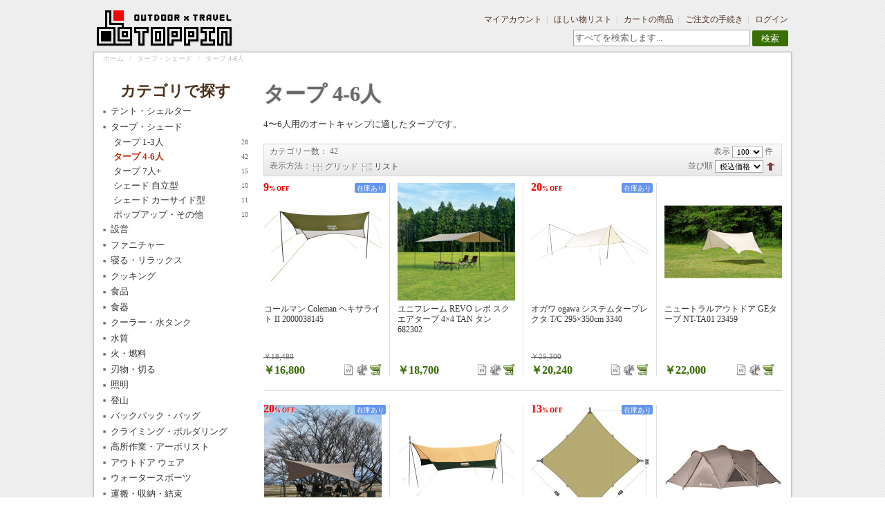

--- FILE ---
content_type: text/html; charset=UTF-8
request_url: https://toppin.jp/tarp/4-6
body_size: 18900
content:
<!DOCTYPE html PUBLIC "-//W3C//DTD XHTML 1.0 Strict//EN" "http://www.w3.org/TR/xhtml1/DTD/xhtml1-strict.dtd">
<html xmlns="http://www.w3.org/1999/xhtml" xml:lang="ja" lang="ja">
<head>
<meta http-equiv="Content-Type" content="text/html; charset=utf-8" />
<title>TOPPIN: タープ 4-6人</title>
<meta name="description" content="4〜6人用のオートキャンプに適したタープです。" />
<meta name="keywords" content="タープ,オートキャンプ,ファミリー" />
<meta name="robots" content="INDEX,FOLLOW" />
<link rel="icon" href="https://toppin.jp/skin/frontend/toppin/default/favicon.ico" type="image/x-icon" />
<link rel="shortcut icon" href="https://toppin.jp/skin/frontend/toppin/default/favicon.ico" type="image/x-icon" />
<link rel="stylesheet" href="https://toppin.jp/skin/frontend/toppin/default/css/styles.css" media="all" >
<link rel="stylesheet" href="https://toppin.jp/skin/frontend/toppin/default/css/print.css" media="print" >
<script src="https://toppin.jp/js/prototype/prototype.js"></script>
<script src="https://toppin.jp/js/lib/ccard.js"></script>
<script src="https://toppin.jp/js/prototype/validation.js"></script>
<script src="https://toppin.jp/js/scriptaculous/builder.js"></script>
<script src="https://toppin.jp/js/scriptaculous/effects.js"></script>
<script src="https://toppin.jp/js/scriptaculous/dragdrop.js"></script>
<script src="https://toppin.jp/js/scriptaculous/controls.js"></script>
<script src="https://toppin.jp/js/scriptaculous/slider.js"></script>
<script src="https://toppin.jp/js/varien/js.js"></script>
<script src="https://toppin.jp/js/varien/form.js"></script>
<script src="https://toppin.jp/js/varien/menu.js"></script>
<script src="https://toppin.jp/js/mage/translate.js"></script>
<script src="https://toppin.jp/js/mage/cookies.js"></script>
<script src="https://toppin.jp/skin/frontend/base/default/rack/price.js"></script>
<script src="https://toppin.jp/skin/frontend/base/default/rack/dob.js"></script>
<link href="http://toppin.jp/rss/catalog/new/store_id/1/" title="新着商品" rel="alternate" type="application/rss+xml">
<link href="http://toppin.jp/rss/catalog/special/store_id/1/cid/0/" title="特別商品" rel="alternate" type="application/rss+xml">
<link href="http://toppin.jp/rss/catalog/salesrule/store_id/1/cid/0/" title="クーポン／ディスカウント" rel="alternate" type="application/rss+xml">
<!--[if lt IE 8]>
<link rel="stylesheet" href="https://toppin.jp/skin/frontend/toppin/default/css/styles-ie.css" media="all" >
<![endif]-->

            <!-- BEGIN GOOGLE ANALYTICS CODE -->
        <script type="text/javascript">
        //<![CDATA[
            var _gaq = _gaq || [];
            
_gaq.push(['_setAccount', 'UA-651612-7']);

_gaq.push(['_trackPageview']);
            
            (function() {
                var ga = document.createElement('script'); ga.type = 'text/javascript'; ga.async = true;
                ga.src = ('https:' == document.location.protocol ? 'https://ssl' : 'http://www') + '.google-analytics.com/ga.js';
                var s = document.getElementsByTagName('script')[0]; s.parentNode.insertBefore(ga, s);
            })();

        //]]>
        </script>
        <!-- END GOOGLE ANALYTICS CODE -->
    <script type="text/javascript">
var jpCorePrecision = 0;var method ="round";</script><script type="text/javascript">//<![CDATA[
        var Translator = new Translate({"Please select an option.":"\u9078\u629e\u3057\u3066\u304f\u3060\u3055\u3044\u3002","This is a required field.":"\u5fc5\u9808\u9805\u76ee\u3067\u3059\u3002","Please enter a valid number in this field.":"\u6709\u52b9\u306a\u6570\u5024\u3092\u5165\u529b\u3057\u3066\u304f\u3060\u3055\u3044\u3002","The value is not within the specified range.":"\u5024\u304c\u6307\u5b9a\u7bc4\u56f2\u5916\u3067\u3059\u3002","Please use numbers only in this field. Please avoid spaces or other characters such as dots or commas.":"\u3053\u306e\u9805\u76ee\u306f\u6570\u5b57\u306e\u307f\u4f7f\u7528\u3067\u304d\u307e\u3059\u3002\u30b9\u30da\u30fc\u30b9\u3084\u4ed6\u306e\u6587\u5b57\u3001\u30c9\u30c3\u30c8\u3084\u30ab\u30f3\u30de\u306f\u4f7f\u7528\u3067\u304d\u307e\u305b\u3093\u3002","Please use letters only (a-z or A-Z) in this field.":"\u3053\u306e\u9805\u76ee\u306f\u30a2\u30eb\u30d5\u30a1\u30d9\u30c3\u30c8\uff08a-z A-Z\uff09\u306e\u307f\u4f7f\u7528\u3067\u304d\u307e\u3059\u3002","Please use only letters (a-z), numbers (0-9) or underscore(_) in this field, first character should be a letter.":"\u3053\u306e\u9805\u76ee\u306f\u534a\u89d2\u82f1\u6570\u5b57\u3068\u30a2\u30f3\u30c0\u30fc\u30b9\u30b3\u30a2\uff08a-z 0-9 _\uff09\u306e\u307f\u4f7f\u7528\u3067\u304d\u307e\u3059\u3002\u6700\u521d\u306e\u6587\u5b57\u306f\u30a2\u30eb\u30d5\u30a1\u30d9\u30c3\u30c8\u3067\u306a\u3051\u308c\u3070\u3044\u3051\u307e\u305b\u3093\u3002","Please use only letters (a-z or A-Z) or numbers (0-9) only in this field. No spaces or other characters are allowed.":"\u3053\u306e\u9805\u76ee\u306f\u534a\u89d2\u82f1\u6570\u5b57\uff08a-z A-Z 0-9\uff09\u306e\u307f\u4f7f\u7528\u3067\u304d\u307e\u3059\u3002\u30b9\u30da\u30fc\u30b9\u3084\u4ed6\u306e\u6587\u5b57\u306f\u4f7f\u7528\u3067\u304d\u307e\u305b\u3093\u3002","Please use only letters (a-z or A-Z) or numbers (0-9) or spaces and # only in this field.":"\u3053\u306e\u9805\u76ee\u306f\u534a\u89d2\u82f1\u6570\u5b57\uff08a-z A-Z 0-9\uff09\u3001\u30b9\u30da\u30fc\u30b9\u3068 # \u306e\u307f\u4f7f\u7528\u3067\u304d\u307e\u3059\u3002","Please enter a valid phone number. For example (123) 456-7890 or 123-456-7890.":"\u6b63\u3057\u3044\u96fb\u8a71\u756a\u53f7\u5f62\u5f0f\u3067\u5165\u529b\u3057\u3066\u304f\u3060\u3055\u3044\u3002\uff08\u4f8b 123-456-7890\uff09","Please enter a valid fax number. For example (123) 456-7890 or 123-456-7890.":"\u6709\u52b9\u306a FAX \u756a\u53f7\u3092\u5165\u529b\u3057\u3066\u304f\u3060\u3055\u3044\u3002\uff08\u4f8b 123-456-7890\uff09","Please enter a valid date.":"\u6709\u52b9\u306a\u65e5\u4ed8\u3092\u5165\u529b\u3057\u3066\u304f\u3060\u3055\u3044\u3002","Please enter a valid email address. For example johndoe@domain.com.":"\u6b63\u3057\u3044\u30e1\u30fc\u30eb\u30a2\u30c9\u30ec\u30b9\u3092\u5165\u529b\u3057\u3066\u304f\u3060\u3055\u3044\u3002\uff08\u4f8b taro@yamada.com\uff09","Please use only visible characters and spaces.":"\u8868\u793a\u53ef\u80fd\u306a\u6587\u5b57\u3068\u30b9\u30da\u30fc\u30b9\u306e\u307f\u4f7f\u7528\u3067\u304d\u307e\u3059\u3002","Please make sure your passwords match.":"\u30d1\u30b9\u30ef\u30fc\u30c9\u304c\u4e00\u81f4\u3057\u3066\u3044\u308b\u304b\u78ba\u8a8d\u3057\u3066\u304f\u3060\u3055\u3044\u3002","Please enter a valid URL. Protocol is required (http:\/\/, https:\/\/ or ftp:\/\/)":"\u6709\u52b9\u306a URL \u3092\u5165\u529b\u3057\u3066\u304f\u3060\u3055\u3044\u3002\u30d7\u30ed\u30c8\u30b3\u30eb\u304c\u5fc5\u8981\u3067\u3059\uff08\u4f8b http:\/\/, https:\/\/, ftp:\/\/\uff09","Please enter a valid URL. For example http:\/\/www.example.com or www.example.com":"\u6709\u52b9\u306a URL \u3092\u5165\u529b\u3057\u3066\u304f\u3060\u3055\u3044\u3002\uff08\u4f8b http:\/\/www.example.com \u307e\u305f\u306f www.example.com\uff09","Please enter a valid URL Key. For example \"example-page\", \"example-page.html\" or \"anotherlevel\/example-page\".":"\u6709\u52b9\u306a URL \u30ad\u30fc\u3092\u5165\u529b\u3057\u3066\u304f\u3060\u3055\u3044\u3002\uff08\u4f8b \"example-page\", \"example-page.html\", \"anotherlevel\/example-page\"\uff09","Please enter a valid XML-identifier. For example something_1, block5, id-4.":"\u6709\u52b9\u306a XML \u8b58\u5225\u5b50\u3092\u5165\u529b\u3057\u3066\u304f\u3060\u3055\u3044\u3002\uff08\u4f8b something_1, block5, id-4\uff09","Please enter a valid social security number. For example 123-45-6789.":"\u6709\u52b9\u306a\u793e\u4f1a\u4fdd\u969c\u756a\u53f7\u3092\u5165\u529b\u3057\u3066\u304f\u3060\u3055\u3044\u3002\uff08\u4f8b 123-45-6789\uff09","Please enter a valid zip code. For example 90602 or 90602-1234.":"\u6709\u52b9\u306a\u90f5\u4fbf\u756a\u53f7\u3092\u5165\u529b\u3057\u3066\u304f\u3060\u3055\u3044\u3002\uff08\u4f8b 1234567 \uff09","Please enter a valid zip code.":"\u6709\u52b9\u306a\u90f5\u4fbf\u756a\u53f7\u3092\u5165\u529b\u3057\u3066\u304f\u3060\u3055\u3044\u3002","Please use this date format: dd\/mm\/yyyy. For example 17\/03\/2006 for the 17th of March, 2006.":"\u65e5\u4ed8\u306e\u5f62\u5f0f\uff1a dd\/mm\/yyyy\uff08\u4f8b 2009\u5e746\u67085\u65e5 \u306f 05\/06\/2009\uff09","Please enter a valid $ amount. For example $100.00.":"\u6b63\u3057\u3044\u5f62\u5f0f\u3067\u91d1\u984d\u3092\u5165\u529b\u3057\u3066\u304f\u3060\u3055\u3044\u3002","Please select one of the above options.":"\u9078\u629e\u3057\u3066\u304f\u3060\u3055\u3044\u3002","Please select one of the options.":"\u9078\u629e\u3057\u3066\u304f\u3060\u3055\u3044\u3002","Please select State\/Province.":"\u90fd\u9053\u5e9c\u770c\u3092\u9078\u629e\u3057\u3066\u304f\u3060\u3055\u3044\u3002","Please enter a number greater than 0 in this field.":"0 \u4ee5\u4e0a\u306e\u6570\u5024\u3092\u5165\u529b\u3057\u3066\u304f\u3060\u3055\u3044\u3002","Please enter a number 0 or greater in this field.":"0 \u4ee5\u4e0a\u306e\u6570\u5024\u3092\u5165\u529b\u3057\u3066\u304f\u3060\u3055\u3044\u3002","Please enter a valid credit card number.":"\u6709\u52b9\u306a\u30af\u30ec\u30b8\u30c3\u30c8\u30ab\u30fc\u30c9\u756a\u53f7\u3092\u5165\u529b\u3057\u3066\u304f\u3060\u3055\u3044\u3002","Credit card number does not match credit card type.":"\u30af\u30ec\u30b8\u30c3\u30c8\u30ab\u30fc\u30c9\u306e\u756a\u53f7\u304c\u7a2e\u985e\u3068\u4e00\u81f4\u3057\u307e\u305b\u3093\u3002","Card type does not match credit card number.":"\u30af\u30ec\u30b8\u30c3\u30c8\u30ab\u30fc\u30c9\u306e\u7a2e\u985e\u304c\u756a\u53f7\u3068\u4e00\u81f4\u3057\u307e\u305b\u3093\u3002","Incorrect credit card expiration date.":"\u30af\u30ec\u30b8\u30c3\u30c8\u30ab\u30fc\u30c9\u306e\u6709\u52b9\u671f\u9650\u304c\u6b63\u3057\u304f\u3042\u308a\u307e\u305b\u3093\u3002","Please enter a valid credit card verification number.":"\u6709\u52b9\u306a\u30af\u30ec\u30b8\u30c3\u30c8\u30ab\u30fc\u30c9\u8a8d\u8a3c\u756a\u53f7\u3092\u5165\u529b\u3057\u3066\u304f\u3060\u3055\u3044\u3002","Please input a valid CSS-length. For example 100px or 77pt or 20em or .5ex or 50%.":"CSS \u306e\u6b63\u3057\u3044\u9577\u3055\u306e\u5358\u4f4d\u3092\u5165\u529b\u3057\u3066\u304f\u3060\u3055\u3044\u3002\uff08\u4f8b 100px, 77pt, 20em, .5ex, 50%\uff09","Text length does not satisfy specified text range.":"\u30c6\u30ad\u30b9\u30c8\u306e\u9577\u3055\u304c\u6307\u5b9a\u7bc4\u56f2\u5916\u3067\u3059\u3002","Please enter a number lower than 100.":"100 \u4ee5\u5185\u306e\u6570\u5024\u3092\u5165\u529b\u3057\u3066\u304f\u3060\u3055\u3044\u3002","Please enter issue number or start date for switch\/solo card type.":"switch\/solo \u30ab\u30fc\u30c9\u306e\u767a\u884c\u756a\u53f7\u3082\u3057\u304f\u306f\u958b\u59cb\u65e5\u3092\u5165\u529b\u3057\u3066\u304f\u3060\u3055\u3044\u3002","Please wait, loading...":"\u8aad\u307f\u8fbc\u307f\u4e2d\u3067\u3059\u3001\u304a\u5f85\u3061\u304f\u3060\u3055\u3044...","This date is a required value.":"\u3053\u306e\u30c7\u30fc\u30bf\u306f\u5fc5\u9808\u5024\u3067\u3059\u3002","Please enter a valid day (1-%d).":"\u6709\u52b9\u306a '\u65e5' \u3092\u5165\u529b\u3057\u3066\u304f\u3060\u3055\u3044\uff081-%d\uff09\u3002","Please enter a valid month (1-12).":"\u6709\u52b9\u306a '\u6708' \u3092\u5165\u529b\u3057\u3066\u304f\u3060\u3055\u3044\uff081-12\uff09\u3002","Please enter a valid year (1900-%d).":"\u6709\u52b9\u306a '\u5e74' \u3092\u5165\u529b\u3057\u3066\u304f\u3060\u3055\u3044\uff081900-%d\uff09\u3002","Please enter a valid full date":"\u6709\u52b9\u306a\u65e5\u4ed8\u3092\u5e74\u6708\u65e5\u3067\u5165\u529b\u3057\u3066\u304f\u3060\u3055\u3044\u3002","Please enter a valid date between %s and %s":"%s \u304b\u3089 %s \u307e\u3067\u306e\u6709\u52b9\u306a\u65e5\u4ed8\u3092\u5165\u529b\u3057\u3066\u304f\u3060\u3055\u3044\u3002","Please enter a valid date equal to or greater than %s":"%s \u3082\u3057\u304f\u306f\u305d\u308c\u4ee5\u964d\u306e\u6709\u52b9\u306a\u65e5\u4ed8\u3092\u5165\u529b\u3057\u3066\u304f\u3060\u3055\u3044\u3002","Please enter a valid date less than or equal to %s":"%s \u3082\u3057\u304f\u306f\u305d\u308c\u4ee5\u524d\u306e\u6709\u52b9\u306a\u65e5\u4ed8\u3092\u5165\u529b\u3057\u3066\u304f\u3060\u3055\u3044\u3002","Complete":"\u5b8c\u4e86","Add Products":"\u5546\u54c1\u3092\u8ffd\u52a0","Please choose to register or to checkout as a guest":"\u30a2\u30ab\u30a6\u30f3\u30c8\u3092\u767b\u9332\u3059\u308b\u304b\u3001\u30b2\u30b9\u30c8\u3068\u3057\u3066\u8cfc\u5165\u3059\u308b\u304b\u9078\u629e\u3057\u3066\u304f\u3060\u3055\u3044","Your order cannot be completed at this time as there is no shipping methods available for it. Please make necessary changes in your shipping address.":"\u3054\u5229\u7528\u53ef\u80fd\u306a\u914d\u9001\u65b9\u6cd5\u304c\u306a\u3044\u305f\u3081\u3001\u3054\u6ce8\u6587\u3092\u78ba\u5b9a\u3067\u304d\u307e\u305b\u3093\u3002\u304a\u5c4a\u3051\u5148\u3092\u5909\u66f4\u3057\u3066\u3044\u305f\u3060\u304f\u5fc5\u8981\u304c\u3042\u308a\u307e\u3059\u3002","Please specify shipping method.":"\u914d\u9001\u65b9\u6cd5\u3092\u6307\u5b9a\u3057\u3066\u304f\u3060\u3055\u3044\u3002","Your order cannot be completed at this time as there is no payment methods available for it.":"\u3054\u5229\u7528\u53ef\u80fd\u306a\u6c7a\u6e08\u65b9\u6cd5\u304c\u306a\u3044\u305f\u3081\u3001\u3054\u6ce8\u6587\u3092\u78ba\u5b9a\u3067\u304d\u307e\u305b\u3093\u3002","Please specify payment method.":"\u6c7a\u6e08\u65b9\u6cd5\u3092\u6307\u5b9a\u3057\u3066\u304f\u3060\u3055\u3044\u3002","Add to Cart":"\u30ab\u30fc\u30c8\u306b\u5165\u308c\u308b","In Stock":"\u5728\u5eab\u3042\u308a","Out of Stock":"\u58f2\u308a\u5207\u308c"});
        //]]></script><!--8fed0567919ea05a653b5ac47d296dcf-->
</head>
<body class="catalog-category-view categorypath-tarp-4-6 category-4-6">
<div class="wrapper">
        <noscript>
        <div class="global-site-notice noscript">
            <div class="notice-inner">
                <p>
                    <strong>JavaScript seems to be disabled in your browser.</strong><br />
                    このウェブサイトの機能をご利用いただくには、JavaScript を有効化してください。                </p>
            </div>
        </div>
    </noscript>
    <div class="page">
        <div class="header-container">
    <div class="header">
                    <a href="http://toppin.jp/" title="TOPPIN.JP トップへ" class="logo"><img src="https://toppin.jp/skin/frontend/toppin/default/images/logo.png" alt="TOPPIN.JP トップへ" /></a>
                <div class="quick-access">
                        <ul class="links">
                        <li class="first" ><a href="https://toppin.jp/customer/account/" title="マイアカウント" >マイアカウント</a></li>
                                <li ><a href="https://toppin.jp/wishlist/" title="ほしい物リスト" >ほしい物リスト</a></li>
                                <li ><a href="http://toppin.jp/checkout/cart/" title="カートの商品" class="top-link-cart">カートの商品</a></li>
                                <li ><a href="https://toppin.jp/checkout/" title="ご注文の手続き" class="top-link-checkout">ご注文の手続き</a></li>
                                <li class=" last" ><a href="https://toppin.jp/customer/account/login/referer/aHR0cDovL3RvcHBpbi5qcC90YXJwLzQtNj9fX19TSUQ9VQ,,/" title="ログイン" >ログイン</a></li>
            </ul>
        </div>
        <p class="welcome-msg"></p>
        <div class="top-bar"><form id="search_mini_form" action="https://toppin.jp/catalogsearch/result/" method="get">
    <div class="form-search">
        <label for="search">検索：</label>
        <input id="search" type="text" name="q" value="" class="input-text" maxlength="128" />
        <button type="submit" title="検索" class="button"><span><span>検索</span></span></button>
        <div id="search_autocomplete" class="search-autocomplete"></div>
        <script type="text/javascript">
        //<![CDATA[
            var searchForm = new Varien.searchForm('search_mini_form', 'search', 'すべてを検索します...');
            //searchForm.initAutocomplete('https://toppin.jp/catalogsearch/ajax/suggest/', 'search_autocomplete');
        //]]>
        </script>
    </div>
</form></div>            </div>
</div>
        <div class="main-container col2-left-layout">
            <div class="main">
                <div class="breadcrumbs">
    <ul>
                    <li class="home">
                            <a href="http://toppin.jp/" title="トップページへ">ホーム</a>
                                        <span>/ </span>
                        </li>
                    <li class="category87">
                            <a href="http://toppin.jp/tarp" title="">タープ・シェード</a>
                                        <span>/ </span>
                        </li>
                    <li class="category89">
                            <strong>タープ 4-6人</strong>
                                    </li>
            </ul>
</div>
                <div class="col-main">
                                        <div class="page-title category-title">
        <h1>タープ 4-6人</h1>
</div>



    <div class="category-description std">
        4〜6人用のオートキャンプに適したタープです。    </div>
    
    <div class="category-products">
    <div class="toolbar">
    <div class="pager">
        <p class="amount">
                            <strong>カテゴリー数： 42</strong>
                    </p>

                            <div class="limiter">
                <label>表示</label>
                <select onchange="window.location.href=this.value">
                                    <option value="http://toppin.jp/tarp/4-6?limit=10">
                        10                    </option>
                                    <option value="http://toppin.jp/tarp/4-6?limit=50">
                        50                    </option>
                                    <option value="http://toppin.jp/tarp/4-6?limit=100" selected="selected">
                        100                    </option>
                                </select> 件            </div>
            </div>

        <div class="sorter">
                <p class="view-mode">
                                    <label>表示方法：</label>
                                                <strong title="グリッド" class="grid">グリッド</strong>&nbsp;
                                                                <a href="http://toppin.jp/tarp/4-6?mode=list" title="リスト" class="list">リスト</a>&nbsp;
                                                </p>
        
        <div class="sort-by">
            <label>並び順</label>
            <select onchange="setLocation(this.value)">
                            <option value="http://toppin.jp/tarp/4-6?dir=asc&amp;order=position">
                    表示順                </option>
                            <option value="http://toppin.jp/tarp/4-6?dir=asc&amp;order=name">
                    商品名                </option>
                            <option value="http://toppin.jp/tarp/4-6?dir=asc&amp;order=price" selected="selected">
                    税込価格                </option>
                            <option value="http://toppin.jp/tarp/4-6?dir=asc&amp;order=weight">
                    重量                </option>
                            <option value="http://toppin.jp/tarp/4-6?dir=asc&amp;order=color">
                    カラー                </option>
                        </select>
                            <a href="http://toppin.jp/tarp/4-6?dir=desc&amp;order=price" title="降順に設定"><img src="https://toppin.jp/skin/frontend/toppin/default/images/i_asc_arrow.png" alt="降順に設定" class="v-middle" /></a>
                    </div>
    </div>
    </div>
        
    
                            <ul class="products-grid">
                    <li class="item first">
                <a href="http://toppin.jp/cm-2000038145" title="コールマン Coleman ヘキサライト II 2000038145" class="product-image"><img src="https://toppin.jp/media/catalog/product/cache/1/small_image/170x/9df78eab33525d08d6e5fb8d27136e95/c/m/cm-2000038145.jpg" width="170" height="170" alt="コールマン Coleman ヘキサライト II 2000038145" /></a>
                                                                                                                <h2 class="product-name"><a href="http://toppin.jp/cm-2000038145" title="コールマン Coleman ヘキサライト II 2000038145">コールマン Coleman ヘキサライト II 2000038145</a></h2>
                
    <div class="price-box">
                                                            <p class="msrp-price">
                    <span class="price-label">メーカー価格：</span>
                    <span class="price">￥18,480</span>
                    <span class="discount-percent"><span class="percent">9</span><span class="off">% OFF</span></span>
                </p>
                        <p class="regular-price" id="product-price-47520">
                <span class="price">￥16,800</span>            </p>
            
        </div>

                <div class="availability">
                                                                            <p class="in-stock">在庫あり</p>
                                                    </div>
                <div class="actions">
                    <ul class="add-to-links">
                                                    <li><img src="https://toppin.jp/skin/frontend/toppin/default/images/btn_cart.png" class="btn-cart" onclick="setLocation('http://toppin.jp/checkout/cart/add/uenc/aHR0cHM6Ly90b3BwaW4uanAvdGFycC80LTY,/product/47520/form_key/4RdoxWtfZw5p8aLU/')" alt="カートに入れる" title="カートに入れる" /></li>
                                                                            <li><a href="http://toppin.jp/catalog/product_compare/add/product/47520/uenc/aHR0cHM6Ly90b3BwaW4uanAvdGFycC80LTY,/form_key/4RdoxWtfZw5p8aLU/" class="link-compare"><img src="https://toppin.jp/skin/frontend/toppin/default/images/btn_compare.png" class="btn-compare" alt="比較リストに追加" title="比較リストに追加" /></a></li>
                                                                            <li><a href="https://toppin.jp/wishlist/index/add/product/47520/form_key/4RdoxWtfZw5p8aLU/" class="link-wishlist"><img src="https://toppin.jp/skin/frontend/toppin/default/images/btn_wishlist.png" class="btn-wishlist" alt="ほしい物リストに追加" title="ほしい物リストに追加" /></a></li>
                                            </ul>
                </div>
                            </li>
                                    <li class="item">
                <a href="http://toppin.jp/uf-682302" title="ユニフレーム REVO レボ スクエアタープ 4×4 TAN タン 682302" class="product-image"><img src="https://toppin.jp/media/catalog/product/cache/1/small_image/170x/9df78eab33525d08d6e5fb8d27136e95/u/f/uf-682302.jpg" width="170" height="170" alt="ユニフレーム REVO レボ スクエアタープ 4×4 TAN タン 682302" /></a>
                                                                                                                <h2 class="product-name"><a href="http://toppin.jp/uf-682302" title="ユニフレーム REVO レボ スクエアタープ 4×4 TAN タン 682302">ユニフレーム REVO レボ スクエアタープ 4×4 TAN タン 682302</a></h2>
                
    <div class="price-box">
                                                        <p class="regular-price" id="product-price-47355">
                <span class="price">￥18,700</span>            </p>
            
        </div>

                <div class="availability">
                                                                            <p class="backorder">取りよせ</p>
                                                    </div>
                <div class="actions">
                    <ul class="add-to-links">
                                                    <li><img src="https://toppin.jp/skin/frontend/toppin/default/images/btn_cart.png" class="btn-cart" onclick="setLocation('http://toppin.jp/checkout/cart/add/uenc/aHR0cHM6Ly90b3BwaW4uanAvdGFycC80LTY,/product/47355/form_key/4RdoxWtfZw5p8aLU/')" alt="カートに入れる" title="カートに入れる" /></li>
                                                                            <li><a href="http://toppin.jp/catalog/product_compare/add/product/47355/uenc/aHR0cHM6Ly90b3BwaW4uanAvdGFycC80LTY,/form_key/4RdoxWtfZw5p8aLU/" class="link-compare"><img src="https://toppin.jp/skin/frontend/toppin/default/images/btn_compare.png" class="btn-compare" alt="比較リストに追加" title="比較リストに追加" /></a></li>
                                                                            <li><a href="https://toppin.jp/wishlist/index/add/product/47355/form_key/4RdoxWtfZw5p8aLU/" class="link-wishlist"><img src="https://toppin.jp/skin/frontend/toppin/default/images/btn_wishlist.png" class="btn-wishlist" alt="ほしい物リストに追加" title="ほしい物リストに追加" /></a></li>
                                            </ul>
                </div>
                            </li>
                                    <li class="item">
                <a href="http://toppin.jp/cj-3340" title="オガワ ogawa システムタープレクタ T/C 295×350cm 3340" class="product-image"><img src="https://toppin.jp/media/catalog/product/cache/1/small_image/170x/9df78eab33525d08d6e5fb8d27136e95/c/j/cj-3340.jpg" width="170" height="170" alt="オガワ ogawa システムタープレクタ T/C 295×350cm 3340" /></a>
                                                                                                                <h2 class="product-name"><a href="http://toppin.jp/cj-3340" title="オガワ ogawa システムタープレクタ T/C 295×350cm 3340">オガワ ogawa システムタープレクタ T/C 295×350cm 3340</a></h2>
                
    <div class="price-box">
                                                            <p class="msrp-price">
                    <span class="price-label">メーカー価格：</span>
                    <span class="price">￥25,300</span>
                    <span class="discount-percent"><span class="percent">20</span><span class="off">% OFF</span></span>
                </p>
                        <p class="regular-price" id="product-price-50655">
                <span class="price">￥20,240</span>            </p>
            
        </div>

                <div class="availability">
                                                                            <p class="in-stock">在庫あり</p>
                                                    </div>
                <div class="actions">
                    <ul class="add-to-links">
                                                    <li><img src="https://toppin.jp/skin/frontend/toppin/default/images/btn_cart.png" class="btn-cart" onclick="setLocation('http://toppin.jp/checkout/cart/add/uenc/aHR0cHM6Ly90b3BwaW4uanAvdGFycC80LTY,/product/50655/form_key/4RdoxWtfZw5p8aLU/')" alt="カートに入れる" title="カートに入れる" /></li>
                                                                            <li><a href="http://toppin.jp/catalog/product_compare/add/product/50655/uenc/aHR0cHM6Ly90b3BwaW4uanAvdGFycC80LTY,/form_key/4RdoxWtfZw5p8aLU/" class="link-compare"><img src="https://toppin.jp/skin/frontend/toppin/default/images/btn_compare.png" class="btn-compare" alt="比較リストに追加" title="比較リストに追加" /></a></li>
                                                                            <li><a href="https://toppin.jp/wishlist/index/add/product/50655/form_key/4RdoxWtfZw5p8aLU/" class="link-wishlist"><img src="https://toppin.jp/skin/frontend/toppin/default/images/btn_wishlist.png" class="btn-wishlist" alt="ほしい物リストに追加" title="ほしい物リストに追加" /></a></li>
                                            </ul>
                </div>
                            </li>
                                    <li class="item last">
                <a href="http://toppin.jp/no-23459" title="ニュートラルアウトドア Neutral Outdoor GEタープ 23459" class="product-image"><img src="https://toppin.jp/media/catalog/product/cache/1/small_image/170x/9df78eab33525d08d6e5fb8d27136e95/n/o/no-23459.jpg" width="170" height="170" alt="ニュートラルアウトドア Neutral Outdoor GEタープ 23459" /></a>
                                                                                                                <h2 class="product-name"><a href="http://toppin.jp/no-23459" title="ニュートラルアウトドア GEタープ NT-TA01 23459">ニュートラルアウトドア GEタープ NT-TA01 23459</a></h2>
                
    <div class="price-box">
                                                        <p class="regular-price" id="product-price-16909">
                <span class="price">￥22,000</span>            </p>
            
        </div>

                <div class="availability">
                                                                            <p class="backorder">取りよせ</p>
                                                    </div>
                <div class="actions">
                    <ul class="add-to-links">
                                                    <li><img src="https://toppin.jp/skin/frontend/toppin/default/images/btn_cart.png" class="btn-cart" onclick="setLocation('http://toppin.jp/checkout/cart/add/uenc/aHR0cHM6Ly90b3BwaW4uanAvdGFycC80LTY,/product/16909/form_key/4RdoxWtfZw5p8aLU/')" alt="カートに入れる" title="カートに入れる" /></li>
                                                                            <li><a href="http://toppin.jp/catalog/product_compare/add/product/16909/uenc/aHR0cHM6Ly90b3BwaW4uanAvdGFycC80LTY,/form_key/4RdoxWtfZw5p8aLU/" class="link-compare"><img src="https://toppin.jp/skin/frontend/toppin/default/images/btn_compare.png" class="btn-compare" alt="比較リストに追加" title="比較リストに追加" /></a></li>
                                                                            <li><a href="https://toppin.jp/wishlist/index/add/product/16909/form_key/4RdoxWtfZw5p8aLU/" class="link-wishlist"><img src="https://toppin.jp/skin/frontend/toppin/default/images/btn_wishlist.png" class="btn-wishlist" alt="ほしい物リストに追加" title="ほしい物リストに追加" /></a></li>
                                            </ul>
                </div>
                            </li>
                </ul>
                                <ul class="products-grid">
                    <li class="item first">
                <a href="http://toppin.jp/uf-682081" title="ユニフレーム REVO レボタープ II L TC/TAN 682081" class="product-image"><img src="https://toppin.jp/media/catalog/product/cache/1/small_image/170x/9df78eab33525d08d6e5fb8d27136e95/u/f/uf-682081.jpg" width="170" height="170" alt="ユニフレーム REVO レボタープ II L TC/TAN 682081" /></a>
                                                                                                                <h2 class="product-name"><a href="http://toppin.jp/uf-682081" title="ユニフレーム REVO レボタープ II L TC/TAN 682081">ユニフレーム REVO レボタープ II L TC/TAN 682081</a></h2>
                
    <div class="price-box">
                                                            <p class="msrp-price">
                    <span class="price-label">メーカー価格：</span>
                    <span class="price">￥29,150</span>
                    <span class="discount-percent"><span class="percent">20</span><span class="off">% OFF</span></span>
                </p>
                        <p class="regular-price" id="product-price-45757">
                <span class="price">￥23,320</span>            </p>
            
        </div>

                <div class="availability">
                                                                            <p class="in-stock">在庫あり</p>
                                                    </div>
                <div class="actions">
                    <ul class="add-to-links">
                                                    <li><img src="https://toppin.jp/skin/frontend/toppin/default/images/btn_cart.png" class="btn-cart" onclick="setLocation('http://toppin.jp/checkout/cart/add/uenc/aHR0cHM6Ly90b3BwaW4uanAvdGFycC80LTY,/product/45757/form_key/4RdoxWtfZw5p8aLU/')" alt="カートに入れる" title="カートに入れる" /></li>
                                                                            <li><a href="http://toppin.jp/catalog/product_compare/add/product/45757/uenc/aHR0cHM6Ly90b3BwaW4uanAvdGFycC80LTY,/form_key/4RdoxWtfZw5p8aLU/" class="link-compare"><img src="https://toppin.jp/skin/frontend/toppin/default/images/btn_compare.png" class="btn-compare" alt="比較リストに追加" title="比較リストに追加" /></a></li>
                                                                            <li><a href="https://toppin.jp/wishlist/index/add/product/45757/form_key/4RdoxWtfZw5p8aLU/" class="link-wishlist"><img src="https://toppin.jp/skin/frontend/toppin/default/images/btn_wishlist.png" class="btn-wishlist" alt="ほしい物リストに追加" title="ほしい物リストに追加" /></a></li>
                                            </ul>
                </div>
                            </li>
                                    <li class="item">
                <a href="http://toppin.jp/cm-2000028621" title="コールマン Coleman XPヘキサタープ/MDX グリーン 2000028621" class="product-image"><img src="https://toppin.jp/media/catalog/product/cache/1/small_image/170x/9df78eab33525d08d6e5fb8d27136e95/c/m/cm-2000028621.jpg" width="170" height="170" alt="コールマン Coleman XPヘキサタープ/MDX グリーン 2000028621" /></a>
                                                                                                                <h2 class="product-name"><a href="http://toppin.jp/cm-2000028621" title="コールマン Coleman XPヘキサタープ/MDX グリーン 2000028621">コールマン Coleman XPヘキサタープ/MDX グリーン 2000028621</a></h2>
                
    <div class="price-box">
                                                        <p class="regular-price" id="product-price-20896">
                <span class="price">￥23,980</span>            </p>
            
        </div>

                <div class="availability">
                                                                            <p class="backorder">取りよせ</p>
                                                    </div>
                <div class="actions">
                    <ul class="add-to-links">
                                                    <li><img src="https://toppin.jp/skin/frontend/toppin/default/images/btn_cart.png" class="btn-cart" onclick="setLocation('http://toppin.jp/checkout/cart/add/uenc/aHR0cHM6Ly90b3BwaW4uanAvdGFycC80LTY,/product/20896/form_key/4RdoxWtfZw5p8aLU/')" alt="カートに入れる" title="カートに入れる" /></li>
                                                                            <li><a href="http://toppin.jp/catalog/product_compare/add/product/20896/uenc/aHR0cHM6Ly90b3BwaW4uanAvdGFycC80LTY,/form_key/4RdoxWtfZw5p8aLU/" class="link-compare"><img src="https://toppin.jp/skin/frontend/toppin/default/images/btn_compare.png" class="btn-compare" alt="比較リストに追加" title="比較リストに追加" /></a></li>
                                                                            <li><a href="https://toppin.jp/wishlist/index/add/product/20896/form_key/4RdoxWtfZw5p8aLU/" class="link-wishlist"><img src="https://toppin.jp/skin/frontend/toppin/default/images/btn_wishlist.png" class="btn-wishlist" alt="ほしい物リストに追加" title="ほしい物リストに追加" /></a></li>
                                            </ul>
                </div>
                            </li>
                                    <li class="item">
                <a href="http://toppin.jp/en-ecq203" title="エバニュー Tarp TC3 ECQ203" class="product-image"><img src="https://toppin.jp/media/catalog/product/cache/1/small_image/170x/9df78eab33525d08d6e5fb8d27136e95/e/n/en-ecq203.jpg" width="170" height="170" alt="エバニュー Tarp TC3 ECQ203" /></a>
                                                                                                                <h2 class="product-name"><a href="http://toppin.jp/en-ecq203" title="エバニュー Tarp TC3 ECQ203">エバニュー Tarp TC3 ECQ203</a></h2>
                
    <div class="price-box">
                                                            <p class="msrp-price">
                    <span class="price-label">メーカー価格：</span>
                    <span class="price">￥27,500</span>
                    <span class="discount-percent"><span class="percent">13</span><span class="off">% OFF</span></span>
                </p>
                        <p class="regular-price" id="product-price-39512">
                <span class="price">￥24,000</span>            </p>
            
        </div>

                <div class="availability">
                                                                            <p class="in-stock">在庫あり</p>
                                                    </div>
                <div class="actions">
                    <ul class="add-to-links">
                                                    <li><img src="https://toppin.jp/skin/frontend/toppin/default/images/btn_cart.png" class="btn-cart" onclick="setLocation('http://toppin.jp/checkout/cart/add/uenc/aHR0cHM6Ly90b3BwaW4uanAvdGFycC80LTY,/product/39512/form_key/4RdoxWtfZw5p8aLU/')" alt="カートに入れる" title="カートに入れる" /></li>
                                                                            <li><a href="http://toppin.jp/catalog/product_compare/add/product/39512/uenc/aHR0cHM6Ly90b3BwaW4uanAvdGFycC80LTY,/form_key/4RdoxWtfZw5p8aLU/" class="link-compare"><img src="https://toppin.jp/skin/frontend/toppin/default/images/btn_compare.png" class="btn-compare" alt="比較リストに追加" title="比較リストに追加" /></a></li>
                                                                            <li><a href="https://toppin.jp/wishlist/index/add/product/39512/form_key/4RdoxWtfZw5p8aLU/" class="link-wishlist"><img src="https://toppin.jp/skin/frontend/toppin/default/images/btn_wishlist.png" class="btn-wishlist" alt="ほしい物リストに追加" title="ほしい物リストに追加" /></a></li>
                                            </ul>
                </div>
                            </li>
                                    <li class="item last">
                <a href="http://toppin.jp/sp-sde-259" title="スノーピーク ランドネストドーム S SDE-259" class="product-image"><img src="https://toppin.jp/media/catalog/product/cache/1/small_image/170x/9df78eab33525d08d6e5fb8d27136e95/s/p/sp-sde-259.jpg" width="170" height="170" alt="スノーピーク ランドネストドーム S SDE-259" /></a>
                                                                                                                <h2 class="product-name"><a href="http://toppin.jp/sp-sde-259" title="スノーピーク ランドネストドーム S SDE-259">スノーピーク ランドネストドーム S SDE-259</a></h2>
                
    <div class="price-box">
                                                        <p class="regular-price" id="product-price-54513">
                <span class="price">￥24,800</span>            </p>
            
        </div>

                <div class="availability">
                                                                            <p class="backorder">取りよせ</p>
                                                    </div>
                <div class="actions">
                    <ul class="add-to-links">
                                                    <li><img src="https://toppin.jp/skin/frontend/toppin/default/images/btn_cart.png" class="btn-cart" onclick="setLocation('http://toppin.jp/checkout/cart/add/uenc/aHR0cHM6Ly90b3BwaW4uanAvdGFycC80LTY,/product/54513/form_key/4RdoxWtfZw5p8aLU/')" alt="カートに入れる" title="カートに入れる" /></li>
                                                                            <li><a href="http://toppin.jp/catalog/product_compare/add/product/54513/uenc/aHR0cHM6Ly90b3BwaW4uanAvdGFycC80LTY,/form_key/4RdoxWtfZw5p8aLU/" class="link-compare"><img src="https://toppin.jp/skin/frontend/toppin/default/images/btn_compare.png" class="btn-compare" alt="比較リストに追加" title="比較リストに追加" /></a></li>
                                                                            <li><a href="https://toppin.jp/wishlist/index/add/product/54513/form_key/4RdoxWtfZw5p8aLU/" class="link-wishlist"><img src="https://toppin.jp/skin/frontend/toppin/default/images/btn_wishlist.png" class="btn-wishlist" alt="ほしい物リストに追加" title="ほしい物リストに追加" /></a></li>
                                            </ul>
                </div>
                            </li>
                </ul>
                                <ul class="products-grid">
                    <li class="item first">
                <a href="http://toppin.jp/monoral-mt-0033" title="モノラル MONORAL タープ スカイフィルム200SIL MT-0033" class="product-image"><img src="https://toppin.jp/media/catalog/product/cache/1/small_image/170x/9df78eab33525d08d6e5fb8d27136e95/m/o/monoral-mt-0033.jpg" width="170" height="170" alt="モノラル MONORAL タープ スカイフィルム200SIL MT-0033" /></a>
                                                                                                                <h2 class="product-name"><a href="http://toppin.jp/monoral-mt-0033" title="モノラル MONORAL スカイフィルム200SIL MT-0033">モノラル MONORAL スカイフィルム200SIL MT-0033</a></h2>
                
    <div class="price-box">
                                                        <p class="regular-price" id="product-price-26475">
                <span class="price">￥29,700</span>            </p>
            
        </div>

                <div class="availability">
                                                                            <p class="in-stock">在庫あり</p>
                                                    </div>
                <div class="actions">
                    <ul class="add-to-links">
                                                    <li><img src="https://toppin.jp/skin/frontend/toppin/default/images/btn_cart.png" class="btn-cart" onclick="setLocation('http://toppin.jp/checkout/cart/add/uenc/aHR0cHM6Ly90b3BwaW4uanAvdGFycC80LTY,/product/26475/form_key/4RdoxWtfZw5p8aLU/')" alt="カートに入れる" title="カートに入れる" /></li>
                                                                            <li><a href="http://toppin.jp/catalog/product_compare/add/product/26475/uenc/aHR0cHM6Ly90b3BwaW4uanAvdGFycC80LTY,/form_key/4RdoxWtfZw5p8aLU/" class="link-compare"><img src="https://toppin.jp/skin/frontend/toppin/default/images/btn_compare.png" class="btn-compare" alt="比較リストに追加" title="比較リストに追加" /></a></li>
                                                                            <li><a href="https://toppin.jp/wishlist/index/add/product/26475/form_key/4RdoxWtfZw5p8aLU/" class="link-wishlist"><img src="https://toppin.jp/skin/frontend/toppin/default/images/btn_wishlist.png" class="btn-wishlist" alt="ほしい物リストに追加" title="ほしい物リストに追加" /></a></li>
                                            </ul>
                </div>
                            </li>
                                    <li class="item">
                <a href="http://toppin.jp/uf-682333" title="ユニフレーム REVO レボ スクエアタープ 4×4 TC/TAN タン 682333" class="product-image"><img src="https://toppin.jp/media/catalog/product/cache/1/small_image/170x/9df78eab33525d08d6e5fb8d27136e95/u/f/uf-682333.jpg" width="170" height="170" alt="ユニフレーム REVO レボ スクエアタープ 4×4 TC/TAN タン 682333" /></a>
                                                                                                                <h2 class="product-name"><a href="http://toppin.jp/uf-682333" title="ユニフレーム REVO レボ スクエアタープ 4×4 TC/TAN タン 682333">ユニフレーム REVO レボ スクエアタープ 4×4 TC/TAN タン 682333</a></h2>
                
    <div class="price-box">
                                                        <p class="regular-price" id="product-price-50672">
                <span class="price">￥33,000</span>            </p>
            
        </div>

                <div class="availability">
                                                                            <p class="in-stock">在庫あり</p>
                                                    </div>
                <div class="actions">
                    <ul class="add-to-links">
                                                    <li><img src="https://toppin.jp/skin/frontend/toppin/default/images/btn_cart.png" class="btn-cart" onclick="setLocation('http://toppin.jp/checkout/cart/add/uenc/aHR0cHM6Ly90b3BwaW4uanAvdGFycC80LTY,/product/50672/form_key/4RdoxWtfZw5p8aLU/')" alt="カートに入れる" title="カートに入れる" /></li>
                                                                            <li><a href="http://toppin.jp/catalog/product_compare/add/product/50672/uenc/aHR0cHM6Ly90b3BwaW4uanAvdGFycC80LTY,/form_key/4RdoxWtfZw5p8aLU/" class="link-compare"><img src="https://toppin.jp/skin/frontend/toppin/default/images/btn_compare.png" class="btn-compare" alt="比較リストに追加" title="比較リストに追加" /></a></li>
                                                                            <li><a href="https://toppin.jp/wishlist/index/add/product/50672/form_key/4RdoxWtfZw5p8aLU/" class="link-wishlist"><img src="https://toppin.jp/skin/frontend/toppin/default/images/btn_wishlist.png" class="btn-wishlist" alt="ほしい物リストに追加" title="ほしい物リストに追加" /></a></li>
                                            </ul>
                </div>
                            </li>
                                    <li class="item">
                <a href="http://toppin.jp/no-nt-ta02" title="ニュートラルアウトドア GEタープ 6.0 NT-TA02 35352" class="product-image"><img src="https://toppin.jp/media/catalog/product/cache/1/small_image/170x/9df78eab33525d08d6e5fb8d27136e95/n/o/no-nt-ta02.jpg" width="170" height="170" alt="ニュートラルアウトドア GEタープ 6.0 NT-TA02 35352" /></a>
                                                                                                                <h2 class="product-name"><a href="http://toppin.jp/no-nt-ta02" title="ニュートラルアウトドア GEタープ 6.0 NT-TA02 35352">ニュートラルアウトドア GEタープ 6.0 NT-TA02 35352</a></h2>
                
    <div class="price-box">
                                                        <p class="regular-price" id="product-price-36665">
                <span class="price">￥33,000</span>            </p>
            
        </div>

                <div class="availability">
                                                                            <p class="backorder">取りよせ</p>
                                                    </div>
                <div class="actions">
                    <ul class="add-to-links">
                                                    <li><img src="https://toppin.jp/skin/frontend/toppin/default/images/btn_cart.png" class="btn-cart" onclick="setLocation('http://toppin.jp/checkout/cart/add/uenc/aHR0cHM6Ly90b3BwaW4uanAvdGFycC80LTY,/product/36665/form_key/4RdoxWtfZw5p8aLU/')" alt="カートに入れる" title="カートに入れる" /></li>
                                                                            <li><a href="http://toppin.jp/catalog/product_compare/add/product/36665/uenc/aHR0cHM6Ly90b3BwaW4uanAvdGFycC80LTY,/form_key/4RdoxWtfZw5p8aLU/" class="link-compare"><img src="https://toppin.jp/skin/frontend/toppin/default/images/btn_compare.png" class="btn-compare" alt="比較リストに追加" title="比較リストに追加" /></a></li>
                                                                            <li><a href="https://toppin.jp/wishlist/index/add/product/36665/form_key/4RdoxWtfZw5p8aLU/" class="link-wishlist"><img src="https://toppin.jp/skin/frontend/toppin/default/images/btn_wishlist.png" class="btn-wishlist" alt="ほしい物リストに追加" title="ほしい物リストに追加" /></a></li>
                                            </ul>
                </div>
                            </li>
                                    <li class="item last">
                <a href="http://toppin.jp/uf-681909" title="ユニフレーム UNIFLAME REVOメッシュウォール II L タン TAN 681909" class="product-image"><img src="https://toppin.jp/media/catalog/product/cache/1/small_image/170x/9df78eab33525d08d6e5fb8d27136e95/u/f/uf-681909.jpg" width="170" height="170" alt="ユニフレーム UNIFLAME REVOメッシュウォール II L タン TAN 681909" /></a>
                                                                                                                <h2 class="product-name"><a href="http://toppin.jp/uf-681909" title="ユニフレーム UNIFLAME REVOメッシュウォール II L タン TAN 681909">ユニフレーム UNIFLAME REVOメッシュウォール II L タン TAN 681909</a></h2>
                
    <div class="price-box">
                                                        <p class="regular-price" id="product-price-38228">
                <span class="price">￥33,000</span>            </p>
            
        </div>

                <div class="availability">
                                                                            <p class="backorder">取りよせ</p>
                                                    </div>
                <div class="actions">
                    <ul class="add-to-links">
                                                    <li><img src="https://toppin.jp/skin/frontend/toppin/default/images/btn_cart.png" class="btn-cart" onclick="setLocation('http://toppin.jp/checkout/cart/add/uenc/aHR0cHM6Ly90b3BwaW4uanAvdGFycC80LTY,/product/38228/form_key/4RdoxWtfZw5p8aLU/')" alt="カートに入れる" title="カートに入れる" /></li>
                                                                            <li><a href="http://toppin.jp/catalog/product_compare/add/product/38228/uenc/aHR0cHM6Ly90b3BwaW4uanAvdGFycC80LTY,/form_key/4RdoxWtfZw5p8aLU/" class="link-compare"><img src="https://toppin.jp/skin/frontend/toppin/default/images/btn_compare.png" class="btn-compare" alt="比較リストに追加" title="比較リストに追加" /></a></li>
                                                                            <li><a href="https://toppin.jp/wishlist/index/add/product/38228/form_key/4RdoxWtfZw5p8aLU/" class="link-wishlist"><img src="https://toppin.jp/skin/frontend/toppin/default/images/btn_wishlist.png" class="btn-wishlist" alt="ほしい物リストに追加" title="ほしい物リストに追加" /></a></li>
                                            </ul>
                </div>
                            </li>
                </ul>
                                <ul class="products-grid">
                    <li class="item first">
                <a href="http://toppin.jp/nf-nv22325" title="ノースフェイス ネブラタープ6 ニュートープグリーン NV22325" class="product-image"><img src="https://toppin.jp/media/catalog/product/cache/1/small_image/170x/9df78eab33525d08d6e5fb8d27136e95/n/f/nf-nv22325.jpg" width="170" height="170" alt="ノースフェイス ネブラタープ6 ニュートープグリーン NV22325" /></a>
                                                                                                                <h2 class="product-name"><a href="http://toppin.jp/nf-nv22325" title="ザ・ノース・フェイス ネブラタープ6 ニュートープグリーン NV22325">ザ・ノース・フェイス ネブラタープ6 ニュートープグリーン NV22325</a></h2>
                
    <div class="price-box">
                                                            <p class="msrp-price">
                    <span class="price-label">メーカー価格：</span>
                    <span class="price">￥39,600</span>
                    <span class="discount-percent"><span class="percent">15</span><span class="off">% OFF</span></span>
                </p>
                        <p class="regular-price" id="product-price-54126">
                <span class="price">￥33,660</span>            </p>
            
        </div>

                <div class="availability">
                                                                            <p class="in-stock">在庫あり</p>
                                                    </div>
                <div class="actions">
                    <ul class="add-to-links">
                                                    <li><img src="https://toppin.jp/skin/frontend/toppin/default/images/btn_cart.png" class="btn-cart" onclick="setLocation('http://toppin.jp/checkout/cart/add/uenc/aHR0cHM6Ly90b3BwaW4uanAvdGFycC80LTY,/product/54126/form_key/4RdoxWtfZw5p8aLU/')" alt="カートに入れる" title="カートに入れる" /></li>
                                                                            <li><a href="http://toppin.jp/catalog/product_compare/add/product/54126/uenc/aHR0cHM6Ly90b3BwaW4uanAvdGFycC80LTY,/form_key/4RdoxWtfZw5p8aLU/" class="link-compare"><img src="https://toppin.jp/skin/frontend/toppin/default/images/btn_compare.png" class="btn-compare" alt="比較リストに追加" title="比較リストに追加" /></a></li>
                                                                            <li><a href="https://toppin.jp/wishlist/index/add/product/54126/form_key/4RdoxWtfZw5p8aLU/" class="link-wishlist"><img src="https://toppin.jp/skin/frontend/toppin/default/images/btn_wishlist.png" class="btn-wishlist" alt="ほしい物リストに追加" title="ほしい物リストに追加" /></a></li>
                                            </ul>
                </div>
                            </li>
                                    <li class="item">
                <a href="http://toppin.jp/ogawacampal-3334" title="キャンパルジャパン フィールドタープ レクタDX 3334" class="product-image"><img src="https://toppin.jp/media/catalog/product/cache/1/small_image/170x/9df78eab33525d08d6e5fb8d27136e95/o/g/ogawacampal-3334.jpg" width="170" height="170" alt="キャンパルジャパン フィールドタープ レクタDX 3334" /></a>
                                                                                                                <h2 class="product-name"><a href="http://toppin.jp/ogawacampal-3334" title="オガワ ogawa フィールドタープ レクタDX 3334-80">オガワ ogawa フィールドタープ レクタDX 3334-80</a></h2>
                
    <div class="price-box">
                                                            <p class="msrp-price">
                    <span class="price-label">メーカー価格：</span>
                    <span class="price">￥45,100</span>
                    <span class="discount-percent"><span class="percent">20</span><span class="off">% OFF</span></span>
                </p>
                        <p class="regular-price" id="product-price-7819">
                <span class="price">￥36,080</span>            </p>
            
        </div>

                <div class="availability">
                                                                            <p class="in-stock">在庫あり</p>
                                                    </div>
                <div class="actions">
                    <ul class="add-to-links">
                                                    <li><img src="https://toppin.jp/skin/frontend/toppin/default/images/btn_cart.png" class="btn-cart" onclick="setLocation('http://toppin.jp/checkout/cart/add/uenc/aHR0cHM6Ly90b3BwaW4uanAvdGFycC80LTY,/product/7819/form_key/4RdoxWtfZw5p8aLU/')" alt="カートに入れる" title="カートに入れる" /></li>
                                                                            <li><a href="http://toppin.jp/catalog/product_compare/add/product/7819/uenc/aHR0cHM6Ly90b3BwaW4uanAvdGFycC80LTY,/form_key/4RdoxWtfZw5p8aLU/" class="link-compare"><img src="https://toppin.jp/skin/frontend/toppin/default/images/btn_compare.png" class="btn-compare" alt="比較リストに追加" title="比較リストに追加" /></a></li>
                                                                            <li><a href="https://toppin.jp/wishlist/index/add/product/7819/form_key/4RdoxWtfZw5p8aLU/" class="link-wishlist"><img src="https://toppin.jp/skin/frontend/toppin/default/images/btn_wishlist.png" class="btn-wishlist" alt="ほしい物リストに追加" title="ほしい物リストに追加" /></a></li>
                                            </ul>
                </div>
                            </li>
                                    <li class="item">
                <a href="http://toppin.jp/nordisk-242019" title="ノルディスク nordisk カリ10 ダイアモンドベーシックコットンタープ  242019" class="product-image"><img src="https://toppin.jp/media/catalog/product/cache/1/small_image/170x/9df78eab33525d08d6e5fb8d27136e95/n/o/nordisk-242019.jpg" width="170" height="170" alt="ノルディスク nordisk カリ10 ダイアモンドベーシックコットンタープ  242019" /></a>
                                                                                                                <h2 class="product-name"><a href="http://toppin.jp/nordisk-242019" title="ノルディスク nordisk kari カリ10 ダイアモンドベーシックコットンタープ  242019">ノルディスク nordisk kari カリ10 ダイアモンドベーシックコットンタープ  242019</a></h2>
                
    <div class="price-box">
                                                            <p class="msrp-price">
                    <span class="price-label">メーカー価格：</span>
                    <span class="price">￥46,200</span>
                    <span class="discount-percent"><span class="percent">20</span><span class="off">% OFF</span></span>
                </p>
                        <p class="regular-price" id="product-price-45303">
                <span class="price">￥36,960</span>            </p>
            
        </div>

                <div class="availability">
                                                                            <p class="in-stock">在庫あり</p>
                                                    </div>
                <div class="actions">
                    <ul class="add-to-links">
                                                    <li><img src="https://toppin.jp/skin/frontend/toppin/default/images/btn_cart.png" class="btn-cart" onclick="setLocation('http://toppin.jp/checkout/cart/add/uenc/aHR0cHM6Ly90b3BwaW4uanAvdGFycC80LTY,/product/45303/form_key/4RdoxWtfZw5p8aLU/')" alt="カートに入れる" title="カートに入れる" /></li>
                                                                            <li><a href="http://toppin.jp/catalog/product_compare/add/product/45303/uenc/aHR0cHM6Ly90b3BwaW4uanAvdGFycC80LTY,/form_key/4RdoxWtfZw5p8aLU/" class="link-compare"><img src="https://toppin.jp/skin/frontend/toppin/default/images/btn_compare.png" class="btn-compare" alt="比較リストに追加" title="比較リストに追加" /></a></li>
                                                                            <li><a href="https://toppin.jp/wishlist/index/add/product/45303/form_key/4RdoxWtfZw5p8aLU/" class="link-wishlist"><img src="https://toppin.jp/skin/frontend/toppin/default/images/btn_wishlist.png" class="btn-wishlist" alt="ほしい物リストに追加" title="ほしい物リストに追加" /></a></li>
                                            </ul>
                </div>
                            </li>
                                    <li class="item last">
                <a href="http://toppin.jp/sp-tp-870" title="スノーピーク ランドネストタープ セット TP-870" class="product-image"><img src="https://toppin.jp/media/catalog/product/cache/1/small_image/170x/9df78eab33525d08d6e5fb8d27136e95/s/p/sp-tp-870.jpg" width="170" height="170" alt="スノーピーク ランドネストタープ セット TP-870" /></a>
                                                                                                                <h2 class="product-name"><a href="http://toppin.jp/sp-tp-870" title="スノーピーク ランドネストタープ セット TP-870">スノーピーク ランドネストタープ セット TP-870</a></h2>
                
    <div class="price-box">
                                                        <p class="regular-price" id="product-price-53428">
                <span class="price">￥37,400</span>            </p>
            
        </div>

                <div class="availability">
                                                                            <p class="in-stock">在庫あり</p>
                                                    </div>
                <div class="actions">
                    <ul class="add-to-links">
                                                    <li><img src="https://toppin.jp/skin/frontend/toppin/default/images/btn_cart.png" class="btn-cart" onclick="setLocation('http://toppin.jp/checkout/cart/add/uenc/aHR0cHM6Ly90b3BwaW4uanAvdGFycC80LTY,/product/53428/form_key/4RdoxWtfZw5p8aLU/')" alt="カートに入れる" title="カートに入れる" /></li>
                                                                            <li><a href="http://toppin.jp/catalog/product_compare/add/product/53428/uenc/aHR0cHM6Ly90b3BwaW4uanAvdGFycC80LTY,/form_key/4RdoxWtfZw5p8aLU/" class="link-compare"><img src="https://toppin.jp/skin/frontend/toppin/default/images/btn_compare.png" class="btn-compare" alt="比較リストに追加" title="比較リストに追加" /></a></li>
                                                                            <li><a href="https://toppin.jp/wishlist/index/add/product/53428/form_key/4RdoxWtfZw5p8aLU/" class="link-wishlist"><img src="https://toppin.jp/skin/frontend/toppin/default/images/btn_wishlist.png" class="btn-wishlist" alt="ほしい物リストに追加" title="ほしい物リストに追加" /></a></li>
                                            </ul>
                </div>
                            </li>
                </ul>
                                <ul class="products-grid">
                    <li class="item first">
                <a href="http://toppin.jp/msr-37076" title="MSR ランデブーサンシールド120ウィング タン 37076" class="product-image"><img src="https://toppin.jp/media/catalog/product/cache/1/small_image/170x/9df78eab33525d08d6e5fb8d27136e95/m/s/msr-37076.jpg" width="170" height="170" alt="MSR ランデブーサンシールド120ウィング タン 37076" /></a>
                                                                                                                <h2 class="product-name"><a href="http://toppin.jp/msr-37076" title="MSR ランデブーサンシールド120ウィング タン 37076">MSR ランデブーサンシールド120ウィング タン 37076</a></h2>
                
    <div class="price-box">
                                                            <p class="msrp-price">
                    <span class="price-label">メーカー価格：</span>
                    <span class="price">￥41,800</span>
                    <span class="discount-percent"><span class="percent">9</span><span class="off">% OFF</span></span>
                </p>
                        <p class="regular-price" id="product-price-51104">
                <span class="price">￥38,000</span>            </p>
            
        </div>

                <div class="availability">
                                                                            <p class="in-stock">在庫あり</p>
                                                    </div>
                <div class="actions">
                    <ul class="add-to-links">
                                                    <li><img src="https://toppin.jp/skin/frontend/toppin/default/images/btn_cart.png" class="btn-cart" onclick="setLocation('http://toppin.jp/checkout/cart/add/uenc/aHR0cHM6Ly90b3BwaW4uanAvdGFycC80LTY,/product/51104/form_key/4RdoxWtfZw5p8aLU/')" alt="カートに入れる" title="カートに入れる" /></li>
                                                                            <li><a href="http://toppin.jp/catalog/product_compare/add/product/51104/uenc/aHR0cHM6Ly90b3BwaW4uanAvdGFycC80LTY,/form_key/4RdoxWtfZw5p8aLU/" class="link-compare"><img src="https://toppin.jp/skin/frontend/toppin/default/images/btn_compare.png" class="btn-compare" alt="比較リストに追加" title="比較リストに追加" /></a></li>
                                                                            <li><a href="https://toppin.jp/wishlist/index/add/product/51104/form_key/4RdoxWtfZw5p8aLU/" class="link-wishlist"><img src="https://toppin.jp/skin/frontend/toppin/default/images/btn_wishlist.png" class="btn-wishlist" alt="ほしい物リストに追加" title="ほしい物リストに追加" /></a></li>
                                            </ul>
                </div>
                            </li>
                                    <li class="item">
                <a href="http://toppin.jp/cj-3421" title="オガワ ogawa フィールドタープ レクタ T/C 3421" class="product-image"><img src="https://toppin.jp/media/catalog/product/cache/1/small_image/170x/9df78eab33525d08d6e5fb8d27136e95/c/j/cj-3421.jpg" width="170" height="170" alt="オガワ ogawa フィールドタープ レクタ T/C 3421" /></a>
                                                                                                                <h2 class="product-name"><a href="http://toppin.jp/cj-3421" title="オガワ ogawa フィールドタープ レクタ T/C 3421">オガワ ogawa フィールドタープ レクタ T/C 3421</a></h2>
                
    <div class="price-box">
                                                        <p class="regular-price" id="product-price-51133">
                <span class="price">￥38,500</span>            </p>
            
        </div>

                <div class="availability">
                                                                            <p class="out-of-stock">売り切れ</p>
                                                    </div>
                <div class="actions">
                    <ul class="add-to-links">
                                                                            <li><a href="http://toppin.jp/catalog/product_compare/add/product/51133/uenc/aHR0cHM6Ly90b3BwaW4uanAvdGFycC80LTY,/form_key/4RdoxWtfZw5p8aLU/" class="link-compare"><img src="https://toppin.jp/skin/frontend/toppin/default/images/btn_compare.png" class="btn-compare" alt="比較リストに追加" title="比較リストに追加" /></a></li>
                                                                            <li><a href="https://toppin.jp/wishlist/index/add/product/51133/form_key/4RdoxWtfZw5p8aLU/" class="link-wishlist"><img src="https://toppin.jp/skin/frontend/toppin/default/images/btn_wishlist.png" class="btn-wishlist" alt="ほしい物リストに追加" title="ほしい物リストに追加" /></a></li>
                                            </ul>
                </div>
                            </li>
                                    <li class="item">
                <a href="http://toppin.jp/uf-682319" title="ユニフレーム UNIFLAME レボ REVOスクエアメッシュウォール 4×4 タン TAN 682319" class="product-image"><img src="https://toppin.jp/media/catalog/product/cache/1/small_image/170x/9df78eab33525d08d6e5fb8d27136e95/u/f/uf-682319.jpg" width="170" height="170" alt="ユニフレーム UNIFLAME レボ REVOスクエアメッシュウォール 4×4 タン TAN 682319" /></a>
                                                                                                                <h2 class="product-name"><a href="http://toppin.jp/uf-682319" title="ユニフレーム UNIFLAME レボ REVOスクエアメッシュウォール 4×4 タン TAN 682319">ユニフレーム UNIFLAME レボ REVOスクエアメッシュウォール 4×4 タン TAN 682319</a></h2>
                
    <div class="price-box">
                                                        <p class="regular-price" id="product-price-47356">
                <span class="price">￥38,500</span>            </p>
            
        </div>

                <div class="availability">
                                                                            <p class="in-stock">在庫あり</p>
                                                    </div>
                <div class="actions">
                    <ul class="add-to-links">
                                                    <li><img src="https://toppin.jp/skin/frontend/toppin/default/images/btn_cart.png" class="btn-cart" onclick="setLocation('http://toppin.jp/checkout/cart/add/uenc/aHR0cHM6Ly90b3BwaW4uanAvdGFycC80LTY,/product/47356/form_key/4RdoxWtfZw5p8aLU/')" alt="カートに入れる" title="カートに入れる" /></li>
                                                                            <li><a href="http://toppin.jp/catalog/product_compare/add/product/47356/uenc/aHR0cHM6Ly90b3BwaW4uanAvdGFycC80LTY,/form_key/4RdoxWtfZw5p8aLU/" class="link-compare"><img src="https://toppin.jp/skin/frontend/toppin/default/images/btn_compare.png" class="btn-compare" alt="比較リストに追加" title="比較リストに追加" /></a></li>
                                                                            <li><a href="https://toppin.jp/wishlist/index/add/product/47356/form_key/4RdoxWtfZw5p8aLU/" class="link-wishlist"><img src="https://toppin.jp/skin/frontend/toppin/default/images/btn_wishlist.png" class="btn-wishlist" alt="ほしい物リストに追加" title="ほしい物リストに追加" /></a></li>
                                            </ul>
                </div>
                            </li>
                                    <li class="item last">
                <a href="http://toppin.jp/uf-681091" title="ユニフレーム REVO レボタープ スタートセット 681091" class="product-image"><img src="https://toppin.jp/media/catalog/product/cache/1/small_image/170x/9df78eab33525d08d6e5fb8d27136e95/u/f/uf-681091.jpg" width="170" height="170" alt="ユニフレーム REVO レボタープ スタートセット 681091" /></a>
                                                                                                                <h2 class="product-name"><a href="http://toppin.jp/uf-681091" title="ユニフレーム REVO レボタープ スタートセット 681091">ユニフレーム REVO レボタープ スタートセット 681091</a></h2>
                
    <div class="price-box">
                                                        <p class="regular-price" id="product-price-30866">
                <span class="price">￥40,640</span>            </p>
            
        </div>

                <div class="availability">
                                                                            <p class="in-stock">在庫あり</p>
                                                    </div>
                <div class="actions">
                    <ul class="add-to-links">
                                                    <li><img src="https://toppin.jp/skin/frontend/toppin/default/images/btn_cart.png" class="btn-cart" onclick="setLocation('http://toppin.jp/checkout/cart/add/uenc/aHR0cHM6Ly90b3BwaW4uanAvdGFycC80LTY,/product/30866/form_key/4RdoxWtfZw5p8aLU/')" alt="カートに入れる" title="カートに入れる" /></li>
                                                                            <li><a href="http://toppin.jp/catalog/product_compare/add/product/30866/uenc/aHR0cHM6Ly90b3BwaW4uanAvdGFycC80LTY,/form_key/4RdoxWtfZw5p8aLU/" class="link-compare"><img src="https://toppin.jp/skin/frontend/toppin/default/images/btn_compare.png" class="btn-compare" alt="比較リストに追加" title="比較リストに追加" /></a></li>
                                                                            <li><a href="https://toppin.jp/wishlist/index/add/product/30866/form_key/4RdoxWtfZw5p8aLU/" class="link-wishlist"><img src="https://toppin.jp/skin/frontend/toppin/default/images/btn_wishlist.png" class="btn-wishlist" alt="ほしい物リストに追加" title="ほしい物リストに追加" /></a></li>
                                            </ul>
                </div>
                            </li>
                </ul>
                                <ul class="products-grid">
                    <li class="item first">
                <a href="http://toppin.jp/sp-tp-861h" title="スノーピーク HDタープ シールド・ヘキサ M 4人用 TP-861H" class="product-image"><img src="https://toppin.jp/media/catalog/product/cache/1/small_image/170x/9df78eab33525d08d6e5fb8d27136e95/s/p/sp-tp-861h.jpg" width="170" height="170" alt="スノーピーク HDタープ シールド・ヘキサ M 4人用 TP-861H" /></a>
                                                                                                                <h2 class="product-name"><a href="http://toppin.jp/sp-tp-861h" title="スノーピーク HDタープ シールド・ヘキサ M 4人用 TP-861H">スノーピーク HDタープ シールド・ヘキサ M 4人用 TP-861H</a></h2>
                
    <div class="price-box">
                                                        <p class="regular-price" id="product-price-32277">
                <span class="price">￥40,920</span>            </p>
            
        </div>

                <div class="availability">
                                                                            <p class="in-stock">在庫あり</p>
                                                    </div>
                <div class="actions">
                    <ul class="add-to-links">
                                                    <li><img src="https://toppin.jp/skin/frontend/toppin/default/images/btn_cart.png" class="btn-cart" onclick="setLocation('http://toppin.jp/checkout/cart/add/uenc/aHR0cHM6Ly90b3BwaW4uanAvdGFycC80LTY,/product/32277/form_key/4RdoxWtfZw5p8aLU/')" alt="カートに入れる" title="カートに入れる" /></li>
                                                                            <li><a href="http://toppin.jp/catalog/product_compare/add/product/32277/uenc/aHR0cHM6Ly90b3BwaW4uanAvdGFycC80LTY,/form_key/4RdoxWtfZw5p8aLU/" class="link-compare"><img src="https://toppin.jp/skin/frontend/toppin/default/images/btn_compare.png" class="btn-compare" alt="比較リストに追加" title="比較リストに追加" /></a></li>
                                                                            <li><a href="https://toppin.jp/wishlist/index/add/product/32277/form_key/4RdoxWtfZw5p8aLU/" class="link-wishlist"><img src="https://toppin.jp/skin/frontend/toppin/default/images/btn_wishlist.png" class="btn-wishlist" alt="ほしい物リストに追加" title="ほしい物リストに追加" /></a></li>
                                            </ul>
                </div>
                            </li>
                                    <li class="item">
                <a href="http://toppin.jp/msr-37014" title="MSR ランデブーサンシールド 120 ウィング 37014" class="product-image"><img src="https://toppin.jp/media/catalog/product/cache/1/small_image/170x/9df78eab33525d08d6e5fb8d27136e95/m/s/msr-37014.jpg" width="170" height="170" alt="MSR ランデブーサンシールド 120 ウィング 37014" /></a>
                                                                                                                <h2 class="product-name"><a href="http://toppin.jp/msr-37014" title="MSR ランデブーサンシールド 120 ウィング イエロー 37014">MSR ランデブーサンシールド 120 ウィング イエロー 37014</a></h2>
                
    <div class="price-box">
                                                        <p class="regular-price" id="product-price-38240">
                <span class="price">￥41,800</span>            </p>
            
        </div>

                <div class="availability">
                                                                            <p class="in-stock">在庫あり</p>
                                                    </div>
                <div class="actions">
                    <ul class="add-to-links">
                                                    <li><img src="https://toppin.jp/skin/frontend/toppin/default/images/btn_cart.png" class="btn-cart" onclick="setLocation('http://toppin.jp/checkout/cart/add/uenc/aHR0cHM6Ly90b3BwaW4uanAvdGFycC80LTY,/product/38240/form_key/4RdoxWtfZw5p8aLU/')" alt="カートに入れる" title="カートに入れる" /></li>
                                                                            <li><a href="http://toppin.jp/catalog/product_compare/add/product/38240/uenc/aHR0cHM6Ly90b3BwaW4uanAvdGFycC80LTY,/form_key/4RdoxWtfZw5p8aLU/" class="link-compare"><img src="https://toppin.jp/skin/frontend/toppin/default/images/btn_compare.png" class="btn-compare" alt="比較リストに追加" title="比較リストに追加" /></a></li>
                                                                            <li><a href="https://toppin.jp/wishlist/index/add/product/38240/form_key/4RdoxWtfZw5p8aLU/" class="link-wishlist"><img src="https://toppin.jp/skin/frontend/toppin/default/images/btn_wishlist.png" class="btn-wishlist" alt="ほしい物リストに追加" title="ほしい物リストに追加" /></a></li>
                                            </ul>
                </div>
                            </li>
                                    <li class="item">
                <a href="http://toppin.jp/sp-tp-841h" title="スノーピーク HDタープ シールド・レクタ M 6人用 TP-841H" class="product-image"><img src="https://toppin.jp/media/catalog/product/cache/1/small_image/170x/9df78eab33525d08d6e5fb8d27136e95/s/p/sp-tp-841h.jpg" width="170" height="170" alt="スノーピーク HDタープ シールド・レクタ M 6人用 TP-841H" /></a>
                                                                                                                <h2 class="product-name"><a href="http://toppin.jp/sp-tp-841h" title="スノーピーク HDタープ シールド・レクタ M 6人用 TP-841H">スノーピーク HDタープ シールド・レクタ M 6人用 TP-841H</a></h2>
                
    <div class="price-box">
                                                        <p class="regular-price" id="product-price-46197">
                <span class="price">￥43,560</span>            </p>
            
        </div>

                <div class="availability">
                                                                            <p class="backorder">取りよせ</p>
                                                    </div>
                <div class="actions">
                    <ul class="add-to-links">
                                                    <li><img src="https://toppin.jp/skin/frontend/toppin/default/images/btn_cart.png" class="btn-cart" onclick="setLocation('http://toppin.jp/checkout/cart/add/uenc/aHR0cHM6Ly90b3BwaW4uanAvdGFycC80LTY,/product/46197/form_key/4RdoxWtfZw5p8aLU/')" alt="カートに入れる" title="カートに入れる" /></li>
                                                                            <li><a href="http://toppin.jp/catalog/product_compare/add/product/46197/uenc/aHR0cHM6Ly90b3BwaW4uanAvdGFycC80LTY,/form_key/4RdoxWtfZw5p8aLU/" class="link-compare"><img src="https://toppin.jp/skin/frontend/toppin/default/images/btn_compare.png" class="btn-compare" alt="比較リストに追加" title="比較リストに追加" /></a></li>
                                                                            <li><a href="https://toppin.jp/wishlist/index/add/product/46197/form_key/4RdoxWtfZw5p8aLU/" class="link-wishlist"><img src="https://toppin.jp/skin/frontend/toppin/default/images/btn_wishlist.png" class="btn-wishlist" alt="ほしい物リストに追加" title="ほしい物リストに追加" /></a></li>
                                            </ul>
                </div>
                            </li>
                                    <li class="item last">
                <a href="http://toppin.jp/sp-fes-275" title="スノーピーク 雪峰祭2022秋限定品 コネクトタープ ヘキサ アイボリー FES-275" class="product-image"><img src="https://toppin.jp/media/catalog/product/cache/1/small_image/170x/9df78eab33525d08d6e5fb8d27136e95/s/p/sp-fes-275.jpg" width="170" height="170" alt="スノーピーク 雪峰祭2022秋限定品 コネクトタープ ヘキサ アイボリー FES-275" /></a>
                                                                                                                <h2 class="product-name"><a href="http://toppin.jp/sp-fes-275" title="スノーピーク 雪峰祭 2022 秋 限定品 コネクトタープ ヘキサ アイボリー FES-275">スノーピーク 雪峰祭 2022 秋 限定品 コネクトタープ ヘキサ アイボリー FES-275</a></h2>
                
    <div class="price-box">
                                                        <p class="regular-price" id="product-price-52290">
                <span class="price">￥44,880</span>            </p>
            
        </div>

                <div class="availability">
                                                                            <p class="in-stock">在庫あり</p>
                                                    </div>
                <div class="actions">
                    <ul class="add-to-links">
                                                    <li><img src="https://toppin.jp/skin/frontend/toppin/default/images/btn_cart.png" class="btn-cart" onclick="setLocation('http://toppin.jp/checkout/cart/add/uenc/aHR0cHM6Ly90b3BwaW4uanAvdGFycC80LTY,/product/52290/form_key/4RdoxWtfZw5p8aLU/')" alt="カートに入れる" title="カートに入れる" /></li>
                                                                            <li><a href="http://toppin.jp/catalog/product_compare/add/product/52290/uenc/aHR0cHM6Ly90b3BwaW4uanAvdGFycC80LTY,/form_key/4RdoxWtfZw5p8aLU/" class="link-compare"><img src="https://toppin.jp/skin/frontend/toppin/default/images/btn_compare.png" class="btn-compare" alt="比較リストに追加" title="比較リストに追加" /></a></li>
                                                                            <li><a href="https://toppin.jp/wishlist/index/add/product/52290/form_key/4RdoxWtfZw5p8aLU/" class="link-wishlist"><img src="https://toppin.jp/skin/frontend/toppin/default/images/btn_wishlist.png" class="btn-wishlist" alt="ほしい物リストに追加" title="ほしい物リストに追加" /></a></li>
                                            </ul>
                </div>
                            </li>
                </ul>
                                <ul class="products-grid">
                    <li class="item first">
                <a href="http://toppin.jp/ba-tgc5t23" title="ビッグアグネス Big Agnes ゴールドキャンプ 5 タープ TGC5T23" class="product-image"><img src="https://toppin.jp/media/catalog/product/cache/1/small_image/170x/9df78eab33525d08d6e5fb8d27136e95/b/a/ba-tgc5t23.jpg" width="170" height="170" alt="ビッグアグネス Big Agnes ゴールドキャンプ 5 タープ TGC5T23" /></a>
                                                                                                                <h2 class="product-name"><a href="http://toppin.jp/ba-tgc5t23" title="ビッグアグネス Big Agnes ゴールドキャンプ 5 タープ TGC5T23">ビッグアグネス Big Agnes ゴールドキャンプ 5 タープ TGC5T23</a></h2>
                
    <div class="price-box">
                                                        <p class="regular-price" id="product-price-54594">
                <span class="price">￥44,880</span>            </p>
            
        </div>

                <div class="availability">
                                                                            <p class="out-of-stock">売り切れ</p>
                                                    </div>
                <div class="actions">
                    <ul class="add-to-links">
                                                                            <li><a href="http://toppin.jp/catalog/product_compare/add/product/54594/uenc/aHR0cHM6Ly90b3BwaW4uanAvdGFycC80LTY,/form_key/4RdoxWtfZw5p8aLU/" class="link-compare"><img src="https://toppin.jp/skin/frontend/toppin/default/images/btn_compare.png" class="btn-compare" alt="比較リストに追加" title="比較リストに追加" /></a></li>
                                                                            <li><a href="https://toppin.jp/wishlist/index/add/product/54594/form_key/4RdoxWtfZw5p8aLU/" class="link-wishlist"><img src="https://toppin.jp/skin/frontend/toppin/default/images/btn_wishlist.png" class="btn-wishlist" alt="ほしい物リストに追加" title="ほしい物リストに追加" /></a></li>
                                            </ul>
                </div>
                            </li>
                                    <li class="item">
                <a href="http://toppin.jp/cj-3333-80" title="キャンパルジャパン フィールドタープヘキサDX 3333-80" class="product-image"><img src="https://toppin.jp/media/catalog/product/cache/1/small_image/170x/9df78eab33525d08d6e5fb8d27136e95/c/j/cj-3333-80.jpg" width="170" height="170" alt="キャンパルジャパン フィールドタープヘキサDX 3333-80" /></a>
                                                                                                                <h2 class="product-name"><a href="http://toppin.jp/cj-3333-80" title="オガワ ogawa フィールドタープヘキサDX 3333-80">オガワ ogawa フィールドタープヘキサDX 3333-80</a></h2>
                
    <div class="price-box">
                                                            <p class="msrp-price">
                    <span class="price-label">メーカー価格：</span>
                    <span class="price">￥57,200</span>
                    <span class="discount-percent"><span class="percent">20</span><span class="off">% OFF</span></span>
                </p>
                        <p class="regular-price" id="product-price-38012">
                <span class="price">￥45,540</span>            </p>
            
        </div>

                <div class="availability">
                                                                            <p class="in-stock">在庫あり</p>
                                                    </div>
                <div class="actions">
                    <ul class="add-to-links">
                                                    <li><img src="https://toppin.jp/skin/frontend/toppin/default/images/btn_cart.png" class="btn-cart" onclick="setLocation('http://toppin.jp/checkout/cart/add/uenc/aHR0cHM6Ly90b3BwaW4uanAvdGFycC80LTY,/product/38012/form_key/4RdoxWtfZw5p8aLU/')" alt="カートに入れる" title="カートに入れる" /></li>
                                                                            <li><a href="http://toppin.jp/catalog/product_compare/add/product/38012/uenc/aHR0cHM6Ly90b3BwaW4uanAvdGFycC80LTY,/form_key/4RdoxWtfZw5p8aLU/" class="link-compare"><img src="https://toppin.jp/skin/frontend/toppin/default/images/btn_compare.png" class="btn-compare" alt="比較リストに追加" title="比較リストに追加" /></a></li>
                                                                            <li><a href="https://toppin.jp/wishlist/index/add/product/38012/form_key/4RdoxWtfZw5p8aLU/" class="link-wishlist"><img src="https://toppin.jp/skin/frontend/toppin/default/images/btn_wishlist.png" class="btn-wishlist" alt="ほしい物リストに追加" title="ほしい物リストに追加" /></a></li>
                                            </ul>
                </div>
                            </li>
                                    <li class="item">
                <a href="http://toppin.jp/sp-tp-862h" title="スノーピーク HDタープ “シールド”・ヘキサ L 6人用 TP-862H" class="product-image"><img src="https://toppin.jp/media/catalog/product/cache/1/small_image/170x/9df78eab33525d08d6e5fb8d27136e95/s/p/sp-tp-862h.jpg" width="170" height="170" alt="スノーピーク HDタープ “シールド”・ヘキサ L 6人用 TP-862H" /></a>
                                                                                                                <h2 class="product-name"><a href="http://toppin.jp/sp-tp-862h" title="スノーピーク HDタープ “シールド”・ヘキサ L 6人用 TP-862H">スノーピーク HDタープ “シールド”・ヘキサ L 6人用 TP-862H</a></h2>
                
    <div class="price-box">
                                                        <p class="regular-price" id="product-price-32276">
                <span class="price">￥46,200</span>            </p>
            
        </div>

                <div class="availability">
                                                                            <p class="in-stock">在庫あり</p>
                                                    </div>
                <div class="actions">
                    <ul class="add-to-links">
                                                    <li><img src="https://toppin.jp/skin/frontend/toppin/default/images/btn_cart.png" class="btn-cart" onclick="setLocation('http://toppin.jp/checkout/cart/add/uenc/aHR0cHM6Ly90b3BwaW4uanAvdGFycC80LTY,/product/32276/form_key/4RdoxWtfZw5p8aLU/')" alt="カートに入れる" title="カートに入れる" /></li>
                                                                            <li><a href="http://toppin.jp/catalog/product_compare/add/product/32276/uenc/aHR0cHM6Ly90b3BwaW4uanAvdGFycC80LTY,/form_key/4RdoxWtfZw5p8aLU/" class="link-compare"><img src="https://toppin.jp/skin/frontend/toppin/default/images/btn_compare.png" class="btn-compare" alt="比較リストに追加" title="比較リストに追加" /></a></li>
                                                                            <li><a href="https://toppin.jp/wishlist/index/add/product/32276/form_key/4RdoxWtfZw5p8aLU/" class="link-wishlist"><img src="https://toppin.jp/skin/frontend/toppin/default/images/btn_wishlist.png" class="btn-wishlist" alt="ほしい物リストに追加" title="ほしい物リストに追加" /></a></li>
                                            </ul>
                </div>
                            </li>
                                    <li class="item last">
                <a href="http://toppin.jp/uf-682357" title="ユニフレーム UNIFLAME レボ REVOスクエアウォール 3×3 TC/TAN ハーフ 682357" class="product-image"><img src="https://toppin.jp/media/catalog/product/cache/1/small_image/170x/9df78eab33525d08d6e5fb8d27136e95/u/f/uf-682357.jpg" width="170" height="170" alt="ユニフレーム UNIFLAME レボ REVOスクエアウォール 3×3 TC/TAN ハーフ 682357" /></a>
                                                                                                                <h2 class="product-name"><a href="http://toppin.jp/uf-682357" title="ユニフレーム UNIFLAME レボ REVOスクエアウォール 3×3 TC/TAN ハーフ 682357">ユニフレーム UNIFLAME レボ REVOスクエアウォール 3×3 TC/TAN ハーフ 682357</a></h2>
                
    <div class="price-box">
                                                        <p class="regular-price" id="product-price-54369">
                <span class="price">￥46,200</span>            </p>
            
        </div>

                <div class="availability">
                                                                            <p class="backorder">取りよせ</p>
                                                    </div>
                <div class="actions">
                    <ul class="add-to-links">
                                                    <li><img src="https://toppin.jp/skin/frontend/toppin/default/images/btn_cart.png" class="btn-cart" onclick="setLocation('http://toppin.jp/checkout/cart/add/uenc/aHR0cHM6Ly90b3BwaW4uanAvdGFycC80LTY,/product/54369/form_key/4RdoxWtfZw5p8aLU/')" alt="カートに入れる" title="カートに入れる" /></li>
                                                                            <li><a href="http://toppin.jp/catalog/product_compare/add/product/54369/uenc/aHR0cHM6Ly90b3BwaW4uanAvdGFycC80LTY,/form_key/4RdoxWtfZw5p8aLU/" class="link-compare"><img src="https://toppin.jp/skin/frontend/toppin/default/images/btn_compare.png" class="btn-compare" alt="比較リストに追加" title="比較リストに追加" /></a></li>
                                                                            <li><a href="https://toppin.jp/wishlist/index/add/product/54369/form_key/4RdoxWtfZw5p8aLU/" class="link-wishlist"><img src="https://toppin.jp/skin/frontend/toppin/default/images/btn_wishlist.png" class="btn-wishlist" alt="ほしい物リストに追加" title="ほしい物リストに追加" /></a></li>
                                            </ul>
                </div>
                            </li>
                </ul>
                                <ul class="products-grid">
                    <li class="item first">
                <a href="http://toppin.jp/sp-set-260" title="スノーピーク ランドネスト M テントタープセット SET-260" class="product-image"><img src="https://toppin.jp/media/catalog/product/cache/1/small_image/170x/9df78eab33525d08d6e5fb8d27136e95/s/p/sp-set-260.jpg" width="170" height="170" alt="スノーピーク ランドネスト M テントタープセット SET-260" /></a>
                                                                                                                <h2 class="product-name"><a href="http://toppin.jp/sp-set-260" title="スノーピーク ランドネスト M テントタープセット SET-260">スノーピーク ランドネスト M テントタープセット SET-260</a></h2>
                
    <div class="price-box">
                                                        <p class="regular-price" id="product-price-53425">
                <span class="price">￥49,800</span>            </p>
            
        </div>

                <div class="availability">
                                                                            <p class="backorder">取りよせ</p>
                                                    </div>
                <div class="actions">
                    <ul class="add-to-links">
                                                    <li><img src="https://toppin.jp/skin/frontend/toppin/default/images/btn_cart.png" class="btn-cart" onclick="setLocation('http://toppin.jp/checkout/cart/add/uenc/aHR0cHM6Ly90b3BwaW4uanAvdGFycC80LTY,/product/53425/form_key/4RdoxWtfZw5p8aLU/')" alt="カートに入れる" title="カートに入れる" /></li>
                                                                            <li><a href="http://toppin.jp/catalog/product_compare/add/product/53425/uenc/aHR0cHM6Ly90b3BwaW4uanAvdGFycC80LTY,/form_key/4RdoxWtfZw5p8aLU/" class="link-compare"><img src="https://toppin.jp/skin/frontend/toppin/default/images/btn_compare.png" class="btn-compare" alt="比較リストに追加" title="比較リストに追加" /></a></li>
                                                                            <li><a href="https://toppin.jp/wishlist/index/add/product/53425/form_key/4RdoxWtfZw5p8aLU/" class="link-wishlist"><img src="https://toppin.jp/skin/frontend/toppin/default/images/btn_wishlist.png" class="btn-wishlist" alt="ほしい物リストに追加" title="ほしい物リストに追加" /></a></li>
                                            </ul>
                </div>
                            </li>
                                    <li class="item">
                <a href="http://toppin.jp/sp-set-250rh" title="スノーピーク エントリーパック TT SET-250RH" class="product-image"><img src="https://toppin.jp/media/catalog/product/cache/1/small_image/170x/9df78eab33525d08d6e5fb8d27136e95/s/p/sp-set-250rh.jpg" width="170" height="170" alt="スノーピーク エントリーパック TT SET-250RH" /></a>
                                                                                                                <h2 class="product-name"><a href="http://toppin.jp/sp-set-250rh" title="スノーピーク エントリーパック TT SET-250RH">スノーピーク エントリーパック TT SET-250RH</a></h2>
                
    <div class="price-box">
                                                        <p class="regular-price" id="product-price-48307">
                <span class="price">￥54,780</span>            </p>
            
        </div>

                <div class="availability">
                                                                            <p class="in-stock">在庫あり</p>
                                                    </div>
                <div class="actions">
                    <ul class="add-to-links">
                                                    <li><img src="https://toppin.jp/skin/frontend/toppin/default/images/btn_cart.png" class="btn-cart" onclick="setLocation('http://toppin.jp/checkout/cart/add/uenc/aHR0cHM6Ly90b3BwaW4uanAvdGFycC80LTY,/product/48307/form_key/4RdoxWtfZw5p8aLU/')" alt="カートに入れる" title="カートに入れる" /></li>
                                                                            <li><a href="http://toppin.jp/catalog/product_compare/add/product/48307/uenc/aHR0cHM6Ly90b3BwaW4uanAvdGFycC80LTY,/form_key/4RdoxWtfZw5p8aLU/" class="link-compare"><img src="https://toppin.jp/skin/frontend/toppin/default/images/btn_compare.png" class="btn-compare" alt="比較リストに追加" title="比較リストに追加" /></a></li>
                                                                            <li><a href="https://toppin.jp/wishlist/index/add/product/48307/form_key/4RdoxWtfZw5p8aLU/" class="link-wishlist"><img src="https://toppin.jp/skin/frontend/toppin/default/images/btn_wishlist.png" class="btn-wishlist" alt="ほしい物リストに追加" title="ほしい物リストに追加" /></a></li>
                                            </ul>
                </div>
                            </li>
                                    <li class="item">
                <a href="http://toppin.jp/sp-tp-511" title="スノーピーク HDタープ “シールド” メーヴェ L 6人用 TP-511" class="product-image"><img src="https://toppin.jp/media/catalog/product/cache/1/small_image/170x/9df78eab33525d08d6e5fb8d27136e95/s/p/sp-tp-511.jpg" width="170" height="170" alt="スノーピーク HDタープ “シールド” メーヴェ L 6人用 TP-511" /></a>
                                                                                                                <h2 class="product-name"><a href="http://toppin.jp/sp-tp-511" title="スノーピーク HDタープ “シールド” メーヴェ L 6人用 TP-511">スノーピーク HDタープ “シールド” メーヴェ L 6人用 TP-511</a></h2>
                
    <div class="price-box">
                                                        <p class="regular-price" id="product-price-46769">
                <span class="price">￥56,760</span>            </p>
            
        </div>

                <div class="availability">
                                                                            <p class="in-stock">在庫あり</p>
                                                    </div>
                <div class="actions">
                    <ul class="add-to-links">
                                                    <li><img src="https://toppin.jp/skin/frontend/toppin/default/images/btn_cart.png" class="btn-cart" onclick="setLocation('http://toppin.jp/checkout/cart/add/uenc/aHR0cHM6Ly90b3BwaW4uanAvdGFycC80LTY,/product/46769/form_key/4RdoxWtfZw5p8aLU/')" alt="カートに入れる" title="カートに入れる" /></li>
                                                                            <li><a href="http://toppin.jp/catalog/product_compare/add/product/46769/uenc/aHR0cHM6Ly90b3BwaW4uanAvdGFycC80LTY,/form_key/4RdoxWtfZw5p8aLU/" class="link-compare"><img src="https://toppin.jp/skin/frontend/toppin/default/images/btn_compare.png" class="btn-compare" alt="比較リストに追加" title="比較リストに追加" /></a></li>
                                                                            <li><a href="https://toppin.jp/wishlist/index/add/product/46769/form_key/4RdoxWtfZw5p8aLU/" class="link-wishlist"><img src="https://toppin.jp/skin/frontend/toppin/default/images/btn_wishlist.png" class="btn-wishlist" alt="ほしい物リストに追加" title="ほしい物リストに追加" /></a></li>
                                            </ul>
                </div>
                            </li>
                                    <li class="item last">
                <a href="http://toppin.jp/uf-682371" title="ユニフレーム REVOスクエアテント4 TAN 682371" class="product-image"><img src="https://toppin.jp/media/catalog/product/cache/1/small_image/170x/9df78eab33525d08d6e5fb8d27136e95/u/f/uf-682371.jpg" width="170" height="170" alt="ユニフレーム REVOスクエアテント4 TAN 682371" /></a>
                                                                                                                <h2 class="product-name"><a href="http://toppin.jp/uf-682371" title="ユニフレーム REVOスクエアテント4 TAN 682371">ユニフレーム REVOスクエアテント4 TAN 682371</a></h2>
                
    <div class="price-box">
                                                        <p class="regular-price" id="product-price-54371">
                <span class="price">￥59,400</span>            </p>
            
        </div>

                <div class="availability">
                                                                            <p class="backorder">取りよせ</p>
                                                    </div>
                <div class="actions">
                    <ul class="add-to-links">
                                                    <li><img src="https://toppin.jp/skin/frontend/toppin/default/images/btn_cart.png" class="btn-cart" onclick="setLocation('http://toppin.jp/checkout/cart/add/uenc/aHR0cHM6Ly90b3BwaW4uanAvdGFycC80LTY,/product/54371/form_key/4RdoxWtfZw5p8aLU/')" alt="カートに入れる" title="カートに入れる" /></li>
                                                                            <li><a href="http://toppin.jp/catalog/product_compare/add/product/54371/uenc/aHR0cHM6Ly90b3BwaW4uanAvdGFycC80LTY,/form_key/4RdoxWtfZw5p8aLU/" class="link-compare"><img src="https://toppin.jp/skin/frontend/toppin/default/images/btn_compare.png" class="btn-compare" alt="比較リストに追加" title="比較リストに追加" /></a></li>
                                                                            <li><a href="https://toppin.jp/wishlist/index/add/product/54371/form_key/4RdoxWtfZw5p8aLU/" class="link-wishlist"><img src="https://toppin.jp/skin/frontend/toppin/default/images/btn_wishlist.png" class="btn-wishlist" alt="ほしい物リストに追加" title="ほしい物リストに追加" /></a></li>
                                            </ul>
                </div>
                            </li>
                </ul>
                                <ul class="products-grid">
                    <li class="item first">
                <a href="http://toppin.jp/uf-682364" title="ユニフレーム UNIFLAME レボ REVOスクエアウォール 3×3 TC/TAN 682364" class="product-image"><img src="https://toppin.jp/media/catalog/product/cache/1/small_image/170x/9df78eab33525d08d6e5fb8d27136e95/u/f/uf-682364.jpg" width="170" height="170" alt="ユニフレーム UNIFLAME レボ REVOスクエアウォール 3×3 TC/TAN 682364" /></a>
                                                                                                                <h2 class="product-name"><a href="http://toppin.jp/uf-682364" title="ユニフレーム UNIFLAME レボ REVOスクエアウォール 3×3 TC/TAN 682364">ユニフレーム UNIFLAME レボ REVOスクエアウォール 3×3 TC/TAN 682364</a></h2>
                
    <div class="price-box">
                                                        <p class="regular-price" id="product-price-54370">
                <span class="price">￥59,400</span>            </p>
            
        </div>

                <div class="availability">
                                                                            <p class="backorder">取りよせ</p>
                                                    </div>
                <div class="actions">
                    <ul class="add-to-links">
                                                    <li><img src="https://toppin.jp/skin/frontend/toppin/default/images/btn_cart.png" class="btn-cart" onclick="setLocation('http://toppin.jp/checkout/cart/add/uenc/aHR0cHM6Ly90b3BwaW4uanAvdGFycC80LTY,/product/54370/form_key/4RdoxWtfZw5p8aLU/')" alt="カートに入れる" title="カートに入れる" /></li>
                                                                            <li><a href="http://toppin.jp/catalog/product_compare/add/product/54370/uenc/aHR0cHM6Ly90b3BwaW4uanAvdGFycC80LTY,/form_key/4RdoxWtfZw5p8aLU/" class="link-compare"><img src="https://toppin.jp/skin/frontend/toppin/default/images/btn_compare.png" class="btn-compare" alt="比較リストに追加" title="比較リストに追加" /></a></li>
                                                                            <li><a href="https://toppin.jp/wishlist/index/add/product/54370/form_key/4RdoxWtfZw5p8aLU/" class="link-wishlist"><img src="https://toppin.jp/skin/frontend/toppin/default/images/btn_wishlist.png" class="btn-wishlist" alt="ほしい物リストに追加" title="ほしい物リストに追加" /></a></li>
                                            </ul>
                </div>
                            </li>
                                    <li class="item">
                <a href="http://toppin.jp/nordisk-242043" title="ノルディスク nordisk Kari カリ20 ベーシックコットンタープ 242043 " class="product-image"><img src="https://toppin.jp/media/catalog/product/cache/1/small_image/170x/9df78eab33525d08d6e5fb8d27136e95/n/o/nordisk-242043.jpg" width="170" height="170" alt="ノルディスク nordisk Kari カリ20 ベーシックコットンタープ 242043 " /></a>
                                                                                                                <h2 class="product-name"><a href="http://toppin.jp/nordisk-242043" title="ノルディスク nordisk Kari カリ20 ベーシックコットンタープ 242043 ">ノルディスク nordisk Kari カリ20 ベーシックコットンタープ 242043 </a></h2>
                
    <div class="price-box">
                                                            <p class="msrp-price">
                    <span class="price-label">メーカー価格：</span>
                    <span class="price">￥77,000</span>
                    <span class="discount-percent"><span class="percent">20</span><span class="off">% OFF</span></span>
                </p>
                        <p class="regular-price" id="product-price-54511">
                <span class="price">￥61,600</span>            </p>
            
        </div>

                <div class="availability">
                                                                            <p class="in-stock">在庫あり</p>
                                                    </div>
                <div class="actions">
                    <ul class="add-to-links">
                                                    <li><img src="https://toppin.jp/skin/frontend/toppin/default/images/btn_cart.png" class="btn-cart" onclick="setLocation('http://toppin.jp/checkout/cart/add/uenc/aHR0cHM6Ly90b3BwaW4uanAvdGFycC80LTY,/product/54511/form_key/4RdoxWtfZw5p8aLU/')" alt="カートに入れる" title="カートに入れる" /></li>
                                                                            <li><a href="http://toppin.jp/catalog/product_compare/add/product/54511/uenc/aHR0cHM6Ly90b3BwaW4uanAvdGFycC80LTY,/form_key/4RdoxWtfZw5p8aLU/" class="link-compare"><img src="https://toppin.jp/skin/frontend/toppin/default/images/btn_compare.png" class="btn-compare" alt="比較リストに追加" title="比較リストに追加" /></a></li>
                                                                            <li><a href="https://toppin.jp/wishlist/index/add/product/54511/form_key/4RdoxWtfZw5p8aLU/" class="link-wishlist"><img src="https://toppin.jp/skin/frontend/toppin/default/images/btn_wishlist.png" class="btn-wishlist" alt="ほしい物リストに追加" title="ほしい物リストに追加" /></a></li>
                                            </ul>
                </div>
                            </li>
                                    <li class="item">
                <a href="http://toppin.jp/nordisk-242018" title="ノルディスク nordisk カリ20 ベーシックコットンタープ 242018" class="product-image"><img src="https://toppin.jp/media/catalog/product/cache/1/small_image/170x/9df78eab33525d08d6e5fb8d27136e95/n/o/nordisk-242018.jpg" width="170" height="170" alt="ノルディスク nordisk カリ20 ベーシックコットンタープ 242018" /></a>
                                                                                                                <h2 class="product-name"><a href="http://toppin.jp/nordisk-242018" title="ノルディスク nordisk Kari カリ20 ベーシックコットンタープ 242018">ノルディスク nordisk Kari カリ20 ベーシックコットンタープ 242018</a></h2>
                
    <div class="price-box">
                                                        <p class="regular-price" id="product-price-45304">
                <span class="price">￥62,700</span>            </p>
            
        </div>

                <div class="availability">
                                                                            <p class="out-of-stock">売り切れ</p>
                                                    </div>
                <div class="actions">
                    <ul class="add-to-links">
                                                                            <li><a href="http://toppin.jp/catalog/product_compare/add/product/45304/uenc/aHR0cHM6Ly90b3BwaW4uanAvdGFycC80LTY,/form_key/4RdoxWtfZw5p8aLU/" class="link-compare"><img src="https://toppin.jp/skin/frontend/toppin/default/images/btn_compare.png" class="btn-compare" alt="比較リストに追加" title="比較リストに追加" /></a></li>
                                                                            <li><a href="https://toppin.jp/wishlist/index/add/product/45304/form_key/4RdoxWtfZw5p8aLU/" class="link-wishlist"><img src="https://toppin.jp/skin/frontend/toppin/default/images/btn_wishlist.png" class="btn-wishlist" alt="ほしい物リストに追加" title="ほしい物リストに追加" /></a></li>
                                            </ul>
                </div>
                            </li>
                                    <li class="item last">
                <a href="http://toppin.jp/sp-tp-861s" title="スノーピーク HDタープ“シールド”・ヘキサ(M) Proセット TP-861S" class="product-image"><img src="https://toppin.jp/media/catalog/product/cache/1/small_image/170x/9df78eab33525d08d6e5fb8d27136e95/s/p/sp-tp-861s.jpg" width="170" height="170" alt="スノーピーク HDタープ“シールド”・ヘキサ(M) Proセット TP-861S" /></a>
                                                                                                                <h2 class="product-name"><a href="http://toppin.jp/sp-tp-861s" title="スノーピーク HDタープ シールド・ヘキサ M Pro セット 4人用 TP-861S">スノーピーク HDタープ シールド・ヘキサ M Pro セット 4人用 TP-861S</a></h2>
                
    <div class="price-box">
                                                        <p class="regular-price" id="product-price-14371">
                <span class="price">￥67,320</span>            </p>
            
        </div>

                <div class="availability">
                                                                            <p class="in-stock">在庫あり</p>
                                                    </div>
                <div class="actions">
                    <ul class="add-to-links">
                                                    <li><img src="https://toppin.jp/skin/frontend/toppin/default/images/btn_cart.png" class="btn-cart" onclick="setLocation('http://toppin.jp/checkout/cart/add/uenc/aHR0cHM6Ly90b3BwaW4uanAvdGFycC80LTY,/product/14371/form_key/4RdoxWtfZw5p8aLU/')" alt="カートに入れる" title="カートに入れる" /></li>
                                                                            <li><a href="http://toppin.jp/catalog/product_compare/add/product/14371/uenc/aHR0cHM6Ly90b3BwaW4uanAvdGFycC80LTY,/form_key/4RdoxWtfZw5p8aLU/" class="link-compare"><img src="https://toppin.jp/skin/frontend/toppin/default/images/btn_compare.png" class="btn-compare" alt="比較リストに追加" title="比較リストに追加" /></a></li>
                                                                            <li><a href="https://toppin.jp/wishlist/index/add/product/14371/form_key/4RdoxWtfZw5p8aLU/" class="link-wishlist"><img src="https://toppin.jp/skin/frontend/toppin/default/images/btn_wishlist.png" class="btn-wishlist" alt="ほしい物リストに追加" title="ほしい物リストに追加" /></a></li>
                                            </ul>
                </div>
                            </li>
                </ul>
                                <ul class="products-grid">
                    <li class="item first">
                <a href="http://toppin.jp/sp-sd-828" title="スノーピーク ウィンゼル 2 SD-828" class="product-image"><img src="https://toppin.jp/media/catalog/product/cache/1/small_image/170x/9df78eab33525d08d6e5fb8d27136e95/s/p/sp-sd-828.jpg" width="170" height="170" alt="スノーピーク ウィンゼル 2 SD-828" /></a>
                                                                                                                <h2 class="product-name"><a href="http://toppin.jp/sp-sd-828" title="スノーピーク ウィンゼル 2 SD-828">スノーピーク ウィンゼル 2 SD-828</a></h2>
                
    <div class="price-box">
                                                        <p class="regular-price" id="product-price-56963">
                <span class="price">￥69,300</span>            </p>
            
        </div>

                <div class="availability">
                                                                            <p class="in-stock">在庫あり</p>
                                                    </div>
                <div class="actions">
                    <ul class="add-to-links">
                                                    <li><img src="https://toppin.jp/skin/frontend/toppin/default/images/btn_cart.png" class="btn-cart" onclick="setLocation('http://toppin.jp/checkout/cart/add/uenc/aHR0cHM6Ly90b3BwaW4uanAvdGFycC80LTY,/product/56963/form_key/4RdoxWtfZw5p8aLU/')" alt="カートに入れる" title="カートに入れる" /></li>
                                                                            <li><a href="http://toppin.jp/catalog/product_compare/add/product/56963/uenc/aHR0cHM6Ly90b3BwaW4uanAvdGFycC80LTY,/form_key/4RdoxWtfZw5p8aLU/" class="link-compare"><img src="https://toppin.jp/skin/frontend/toppin/default/images/btn_compare.png" class="btn-compare" alt="比較リストに追加" title="比較リストに追加" /></a></li>
                                                                            <li><a href="https://toppin.jp/wishlist/index/add/product/56963/form_key/4RdoxWtfZw5p8aLU/" class="link-wishlist"><img src="https://toppin.jp/skin/frontend/toppin/default/images/btn_wishlist.png" class="btn-wishlist" alt="ほしい物リストに追加" title="ほしい物リストに追加" /></a></li>
                                            </ul>
                </div>
                            </li>
                                    <li class="item">
                <a href="http://toppin.jp/sp-tp-862s" title="スノーピーク HDタープ“シールド”・ヘキサ(L)Proセット TP-862" class="product-image"><img src="https://toppin.jp/media/catalog/product/cache/1/small_image/170x/9df78eab33525d08d6e5fb8d27136e95/s/p/sp-tp-862s.jpg" width="170" height="170" alt="スノーピーク HDタープ“シールド”・ヘキサ(L)Proセット TP-862" /></a>
                                                                                                                <h2 class="product-name"><a href="http://toppin.jp/sp-tp-862s" title="スノーピーク HDタープ シールド・ヘキサ L Pro セット 6人用 TP-862S">スノーピーク HDタープ シールド・ヘキサ L Pro セット 6人用 TP-862S</a></h2>
                
    <div class="price-box">
                                                        <p class="regular-price" id="product-price-14373">
                <span class="price">￥72,600</span>            </p>
            
        </div>

                <div class="availability">
                                                                            <p class="in-stock">在庫あり</p>
                                                    </div>
                <div class="actions">
                    <ul class="add-to-links">
                                                    <li><img src="https://toppin.jp/skin/frontend/toppin/default/images/btn_cart.png" class="btn-cart" onclick="setLocation('http://toppin.jp/checkout/cart/add/uenc/aHR0cHM6Ly90b3BwaW4uanAvdGFycC80LTY,/product/14373/form_key/4RdoxWtfZw5p8aLU/')" alt="カートに入れる" title="カートに入れる" /></li>
                                                                            <li><a href="http://toppin.jp/catalog/product_compare/add/product/14373/uenc/aHR0cHM6Ly90b3BwaW4uanAvdGFycC80LTY,/form_key/4RdoxWtfZw5p8aLU/" class="link-compare"><img src="https://toppin.jp/skin/frontend/toppin/default/images/btn_compare.png" class="btn-compare" alt="比較リストに追加" title="比較リストに追加" /></a></li>
                                                                            <li><a href="https://toppin.jp/wishlist/index/add/product/14373/form_key/4RdoxWtfZw5p8aLU/" class="link-wishlist"><img src="https://toppin.jp/skin/frontend/toppin/default/images/btn_wishlist.png" class="btn-wishlist" alt="ほしい物リストに追加" title="ほしい物リストに追加" /></a></li>
                                            </ul>
                </div>
                            </li>
                                    <li class="item">
                <a href="http://toppin.jp/sp-tp-841s" title="スノーピーク HDタープ &quot;シールド&quot;・レクタ(M) Pro セット TP-841S" class="product-image"><img src="https://toppin.jp/media/catalog/product/cache/1/small_image/170x/9df78eab33525d08d6e5fb8d27136e95/s/p/sp-tp-841s.jpg" width="170" height="170" alt="スノーピーク HDタープ &quot;シールド&quot;・レクタ(M) Pro セット TP-841S" /></a>
                                                                                                                <h2 class="product-name"><a href="http://toppin.jp/sp-tp-841s" title="スノーピーク HDタープ シールド・レクタ M Pro セット 6人用 TP-841S">スノーピーク HDタープ シールド・レクタ M Pro セット 6人用 TP-841S</a></h2>
                
    <div class="price-box">
                                                        <p class="regular-price" id="product-price-14375">
                <span class="price">￥85,800</span>            </p>
            
        </div>

                <div class="availability">
                                                                            <p class="in-stock">在庫あり</p>
                                                    </div>
                <div class="actions">
                    <ul class="add-to-links">
                                                    <li><img src="https://toppin.jp/skin/frontend/toppin/default/images/btn_cart.png" class="btn-cart" onclick="setLocation('http://toppin.jp/checkout/cart/add/uenc/aHR0cHM6Ly90b3BwaW4uanAvdGFycC80LTY,/product/14375/form_key/4RdoxWtfZw5p8aLU/')" alt="カートに入れる" title="カートに入れる" /></li>
                                                                            <li><a href="http://toppin.jp/catalog/product_compare/add/product/14375/uenc/aHR0cHM6Ly90b3BwaW4uanAvdGFycC80LTY,/form_key/4RdoxWtfZw5p8aLU/" class="link-compare"><img src="https://toppin.jp/skin/frontend/toppin/default/images/btn_compare.png" class="btn-compare" alt="比較リストに追加" title="比較リストに追加" /></a></li>
                                                                            <li><a href="https://toppin.jp/wishlist/index/add/product/14375/form_key/4RdoxWtfZw5p8aLU/" class="link-wishlist"><img src="https://toppin.jp/skin/frontend/toppin/default/images/btn_wishlist.png" class="btn-wishlist" alt="ほしい物リストに追加" title="ほしい物リストに追加" /></a></li>
                                            </ul>
                </div>
                            </li>
                                    <li class="item last">
                <a href="http://toppin.jp/sp-tp-440s-us" title="スノーピーク snow peak TAKIBIタープ ヘキサ Mセット TP-440S-US" class="product-image"><img src="https://toppin.jp/media/catalog/product/cache/1/small_image/170x/9df78eab33525d08d6e5fb8d27136e95/s/p/sp-tp-440s-us.jpg" width="170" height="170" alt="スノーピーク snow peak TAKIBIタープ ヘキサ Mセット TP-440S-US" /></a>
                                                                                                                <h2 class="product-name"><a href="http://toppin.jp/sp-tp-440s-us" title="スノーピーク snow peak TAKIBIタープ ヘキサ Mセット TP-440S-US">スノーピーク snow peak TAKIBIタープ ヘキサ Mセット TP-440S-US</a></h2>
                
    <div class="price-box">
                                                        <p class="regular-price" id="product-price-52739">
                <span class="price">￥108,900</span>            </p>
            
        </div>

                <div class="availability">
                                                                            <p class="in-stock">在庫あり</p>
                                                    </div>
                <div class="actions">
                    <ul class="add-to-links">
                                                    <li><img src="https://toppin.jp/skin/frontend/toppin/default/images/btn_cart.png" class="btn-cart" onclick="setLocation('http://toppin.jp/checkout/cart/add/uenc/aHR0cHM6Ly90b3BwaW4uanAvdGFycC80LTY,/product/52739/form_key/4RdoxWtfZw5p8aLU/')" alt="カートに入れる" title="カートに入れる" /></li>
                                                                            <li><a href="http://toppin.jp/catalog/product_compare/add/product/52739/uenc/aHR0cHM6Ly90b3BwaW4uanAvdGFycC80LTY,/form_key/4RdoxWtfZw5p8aLU/" class="link-compare"><img src="https://toppin.jp/skin/frontend/toppin/default/images/btn_compare.png" class="btn-compare" alt="比較リストに追加" title="比較リストに追加" /></a></li>
                                                                            <li><a href="https://toppin.jp/wishlist/index/add/product/52739/form_key/4RdoxWtfZw5p8aLU/" class="link-wishlist"><img src="https://toppin.jp/skin/frontend/toppin/default/images/btn_wishlist.png" class="btn-wishlist" alt="ほしい物リストに追加" title="ほしい物リストに追加" /></a></li>
                                            </ul>
                </div>
                            </li>
                </ul>
                                <ul class="products-grid">
                    <li class="item first">
                <a href="http://toppin.jp/sp-fes-433" title="スノーピーク 雪峰祭2023春限定 タープ エクステンションテント4 FES-433" class="product-image"><img src="https://toppin.jp/media/catalog/product/cache/1/small_image/170x/9df78eab33525d08d6e5fb8d27136e95/s/p/sp-fes-433.jpg" width="170" height="170" alt="スノーピーク 雪峰祭2023春限定 タープ エクステンションテント4 FES-433" /></a>
                                                                                                                <h2 class="product-name"><a href="http://toppin.jp/sp-fes-433" title="スノーピーク 雪峰祭2023春限定 タープ エクステンションテント4 FES-433">スノーピーク 雪峰祭2023春限定 タープ エクステンションテント4 FES-433</a></h2>
                
    <div class="price-box">
                                                        <p class="regular-price" id="product-price-54198">
                <span class="price">￥110,000</span>            </p>
            
        </div>

                <div class="availability">
                                                                            <p class="in-stock">在庫あり</p>
                                                    </div>
                <div class="actions">
                    <ul class="add-to-links">
                                                    <li><img src="https://toppin.jp/skin/frontend/toppin/default/images/btn_cart.png" class="btn-cart" onclick="setLocation('http://toppin.jp/checkout/cart/add/uenc/aHR0cHM6Ly90b3BwaW4uanAvdGFycC80LTY,/product/54198/form_key/4RdoxWtfZw5p8aLU/')" alt="カートに入れる" title="カートに入れる" /></li>
                                                                            <li><a href="http://toppin.jp/catalog/product_compare/add/product/54198/uenc/aHR0cHM6Ly90b3BwaW4uanAvdGFycC80LTY,/form_key/4RdoxWtfZw5p8aLU/" class="link-compare"><img src="https://toppin.jp/skin/frontend/toppin/default/images/btn_compare.png" class="btn-compare" alt="比較リストに追加" title="比較リストに追加" /></a></li>
                                                                            <li><a href="https://toppin.jp/wishlist/index/add/product/54198/form_key/4RdoxWtfZw5p8aLU/" class="link-wishlist"><img src="https://toppin.jp/skin/frontend/toppin/default/images/btn_wishlist.png" class="btn-wishlist" alt="ほしい物リストに追加" title="ほしい物リストに追加" /></a></li>
                                            </ul>
                </div>
                            </li>
                                    <li class="item">
                <a href="http://toppin.jp/sp-tp-815" title="スノーピーク ランドステーションM Pro.air TP-815" class="product-image"><img src="https://toppin.jp/media/catalog/product/cache/1/small_image/170x/9df78eab33525d08d6e5fb8d27136e95/s/p/sp-tp-815.jpg" width="170" height="170" alt="スノーピーク ランドステーションM Pro.air TP-815" /></a>
                                                                                                                <h2 class="product-name"><a href="http://toppin.jp/sp-tp-815" title="スノーピーク ランドステーションM Pro.air TP-815">スノーピーク ランドステーションM Pro.air TP-815</a></h2>
                
    <div class="price-box">
                                                        <p class="regular-price" id="product-price-54510">
                <span class="price">￥154,000</span>            </p>
            
        </div>

                <div class="availability">
                                                                            <p class="in-stock">在庫あり</p>
                                                    </div>
                <div class="actions">
                    <ul class="add-to-links">
                                                    <li><img src="https://toppin.jp/skin/frontend/toppin/default/images/btn_cart.png" class="btn-cart" onclick="setLocation('http://toppin.jp/checkout/cart/add/uenc/aHR0cHM6Ly90b3BwaW4uanAvdGFycC80LTY,/product/54510/form_key/4RdoxWtfZw5p8aLU/')" alt="カートに入れる" title="カートに入れる" /></li>
                                                                            <li><a href="http://toppin.jp/catalog/product_compare/add/product/54510/uenc/aHR0cHM6Ly90b3BwaW4uanAvdGFycC80LTY,/form_key/4RdoxWtfZw5p8aLU/" class="link-compare"><img src="https://toppin.jp/skin/frontend/toppin/default/images/btn_compare.png" class="btn-compare" alt="比較リストに追加" title="比較リストに追加" /></a></li>
                                                                            <li><a href="https://toppin.jp/wishlist/index/add/product/54510/form_key/4RdoxWtfZw5p8aLU/" class="link-wishlist"><img src="https://toppin.jp/skin/frontend/toppin/default/images/btn_wishlist.png" class="btn-wishlist" alt="ほしい物リストに追加" title="ほしい物リストに追加" /></a></li>
                                            </ul>
                </div>
                            </li>
                </ul>
                        <script type="text/javascript">decorateGeneric($$('ul.products-grid'), ['odd','even','first','last'])</script>
    
    <div class="toolbar-bottom">
        <div class="toolbar">
    <div class="pager">
        <p class="amount">
                            <strong>カテゴリー数： 42</strong>
                    </p>

                            <div class="limiter">
                <label>表示</label>
                <select onchange="window.location.href=this.value">
                                    <option value="http://toppin.jp/tarp/4-6?limit=10">
                        10                    </option>
                                    <option value="http://toppin.jp/tarp/4-6?limit=50">
                        50                    </option>
                                    <option value="http://toppin.jp/tarp/4-6?limit=100" selected="selected">
                        100                    </option>
                                </select> 件            </div>
            </div>

        <div class="sorter">
                <p class="view-mode">
                                    <label>表示方法：</label>
                                                <strong title="グリッド" class="grid">グリッド</strong>&nbsp;
                                                                <a href="http://toppin.jp/tarp/4-6?mode=list" title="リスト" class="list">リスト</a>&nbsp;
                                                </p>
        
        <div class="sort-by">
            <label>並び順</label>
            <select onchange="setLocation(this.value)">
                            <option value="http://toppin.jp/tarp/4-6?dir=asc&amp;order=position">
                    表示順                </option>
                            <option value="http://toppin.jp/tarp/4-6?dir=asc&amp;order=name">
                    商品名                </option>
                            <option value="http://toppin.jp/tarp/4-6?dir=asc&amp;order=price" selected="selected">
                    税込価格                </option>
                            <option value="http://toppin.jp/tarp/4-6?dir=asc&amp;order=weight">
                    重量                </option>
                            <option value="http://toppin.jp/tarp/4-6?dir=asc&amp;order=color">
                    カラー                </option>
                        </select>
                            <a href="http://toppin.jp/tarp/4-6?dir=desc&amp;order=price" title="降順に設定"><img src="https://toppin.jp/skin/frontend/toppin/default/images/i_asc_arrow.png" alt="降順に設定" class="v-middle" /></a>
                    </div>
    </div>
    </div>
    </div>
</div>
                </div>
                <div class="col-left sidebar">
<div class="block block-category-nav">
    <div class="block-title">
        <strong><span>カテゴリで探す</span></strong>
    </div>
    <div class="block-content">
                                                                                                                                <label for="top-category1">テント・シェルター</label>
                    <input type="checkbox" id="top-category1" class="top-category" />
                    <ul>
                                                                    <li class="sub-category"><a href="http://toppin.jp/tent/solo">テント 1人<span class="number">41</span></a></li>
                                                                    <li class="sub-category"><a href="http://toppin.jp/tent/2-3">テント 2-3人<span class="number">82</span></a></li>
                                                                    <li class="sub-category"><a href="http://toppin.jp/tent/4-6">テント 4-6人<span class="number">33</span></a></li>
                                                                    <li class="sub-category"><a href="http://toppin.jp/tent/7">テント 7人+<span class="number">2</span></a></li>
                                                                    <li class="sub-category"><a href="http://toppin.jp/tent/tepee">ティピー・モノポール<span class="number">26</span></a></li>
                                                                    <li class="sub-category"><a href="http://toppin.jp/tent/living">シェルター リビング型<span class="number">8</span></a></li>
                                                                    <li class="sub-category"><a href="http://toppin.jp/tent/all-in-one">シェルター 一体型<span class="number">41</span></a></li>
                                                                    <li class="sub-category"><a href="http://toppin.jp/tent/inner-mat">インナーマット<span class="number">25</span></a></li>
                                                                    <li class="sub-category"><a href="http://toppin.jp/tent/ground-sheet">グランドシート<span class="number">66</span></a></li>
                                        </ul>
                                                                                                                                                    <label for="top-category2" class="current">タープ・シェード</label>
                    <input type="checkbox" id="top-category2" class="top-category current" checked="checked" />
                    <ul class="current">
                                                                    <li class="sub-category"><a href="http://toppin.jp/tarp/1-3">タープ 1-3人<span class="number">28</span></a></li>
                                                                    <li class="sub-category current"><a href="http://toppin.jp/tarp/4-6">タープ 4-6人<span class="number">42</span></a></li>
                                                                    <li class="sub-category"><a href="http://toppin.jp/tarp/7">タープ 7人+<span class="number">15</span></a></li>
                                                                    <li class="sub-category"><a href="http://toppin.jp/tarp/shade">シェード 自立型<span class="number">10</span></a></li>
                                                                    <li class="sub-category"><a href="http://toppin.jp/tarp/car-side">シェード カーサイド型<span class="number">11</span></a></li>
                                                                    <li class="sub-category"><a href="http://toppin.jp/tarp/popup">ポップアップ・その他<span class="number">10</span></a></li>
                                        </ul>
                                                                                                                                                    <label for="top-category3">設営</label>
                    <input type="checkbox" id="top-category3" class="top-category" />
                    <ul>
                                                                    <li class="sub-category"><a href="http://toppin.jp/set-up/pole">ポール<span class="number">46</span></a></li>
                                                                    <li class="sub-category"><a href="http://toppin.jp/set-up/peg">ペグ<span class="number">82</span></a></li>
                                                                    <li class="sub-category"><a href="http://toppin.jp/set-up/hammer">ハンマー<span class="number">18</span></a></li>
                                                                    <li class="sub-category"><a href="http://toppin.jp/set-up/decoration">デコレーション<span class="number">4</span></a></li>
                                                                    <li class="sub-category"><a href="http://toppin.jp/set-up/code">張り綱・自在・その他<span class="number">110</span></a></li>
                                        </ul>
                                                                                                                                                    <label for="top-category4">ファニチャー</label>
                    <input type="checkbox" id="top-category4" class="top-category" />
                    <ul>
                                                                    <li class="sub-category"><a href="http://toppin.jp/furniture/teble">テーブル<span class="number">188</span></a></li>
                                                                    <li class="sub-category"><a href="http://toppin.jp/furniture/igt">アイアングリルテーブル<span class="number">51</span></a></li>
                                                                    <li class="sub-category"><a href="http://toppin.jp/furniture/chair">チェア<span class="number">246</span></a></li>
                                                                    <li class="sub-category"><a href="http://toppin.jp/furniture/reclining-chair">チェア リクライニング<span class="number">5</span></a></li>
                                                                    <li class="sub-category"><a href="http://toppin.jp/furniture/hanging-chair">チェア ハンギング<span class="number">6</span></a></li>
                                                                    <li class="sub-category"><a href="http://toppin.jp/furniture/stool">スツール<span class="number">37</span></a></li>
                                                                    <li class="sub-category"><a href="http://toppin.jp/furniture/bench">ベンチ<span class="number">7</span></a></li>
                                                                    <li class="sub-category"><a href="http://toppin.jp/furniture/lounger">ラウンジャー<span class="number">28</span></a></li>
                                                                    <li class="sub-category"><a href="http://toppin.jp/furniture/leisure-mat">レジャー・リビングシート<span class="number">92</span></a></li>
                                                                    <li class="sub-category"><a href="http://toppin.jp/furniture/etc">ゴミ入れ・その他<span class="number">124</span></a></li>
                                        </ul>
                                                                                                                                                    <label for="top-category5">寝る・リラックス</label>
                    <input type="checkbox" id="top-category5" class="top-category" />
                    <ul>
                                                                    <li class="sub-category"><a href="http://toppin.jp/sleep/sleeping-bag">寝袋 マミー型<span class="number">134</span></a></li>
                                                                    <li class="sub-category"><a href="http://toppin.jp/sleep/sleeping-bag-envelope">寝袋 エンベロープ型<span class="number">48</span></a></li>
                                                                    <li class="sub-category"><a href="http://toppin.jp/sleep/sleeping-bag-kids">寝袋 子供・特殊型<span class="number">13</span></a></li>
                                                                    <li class="sub-category"><a href="http://toppin.jp/sleep/inflatable-mat">エアーマット<span class="number">61</span></a></li>
                                                                    <li class="sub-category"><a href="http://toppin.jp/sleep/closed-cell">ウレタンマット<span class="number">21</span></a></li>
                                                                    <li class="sub-category"><a href="http://toppin.jp/sleep/cot">コット<span class="number">37</span></a></li>
                                                                    <li class="sub-category"><a href="http://toppin.jp/sleep/air-bed">エアーベッド<span class="number">8</span></a></li>
                                                                    <li class="sub-category"><a href="http://toppin.jp/sleep/hammock">ハンモック<span class="number">47</span></a></li>
                                                                    <li class="sub-category"><a href="http://toppin.jp/sleep/stand-parts">ハンモック スタンド・パーツ<span class="number">31</span></a></li>
                                                                    <li class="sub-category"><a href="http://toppin.jp/sleep/pillow">まくら・クッション<span class="number">77</span></a></li>
                                                                    <li class="sub-category"><a href="http://toppin.jp/sleep/blanket">毛布・シーツ<span class="number">144</span></a></li>
                                                                    <li class="sub-category"><a href="http://toppin.jp/sleep/towel">タオル<span class="number">235</span></a></li>
                                                                    <li class="sub-category"><a href="http://toppin.jp/sleep/cooling">冷やす・シャワー<span class="number">13</span></a></li>
                                                                    <li class="sub-category"><a href="http://toppin.jp/sleep/warm">暖める・暖房・湯たんぽ<span class="number">27</span></a></li>
                                        </ul>
                                                                                                                                                    <label for="top-category6">クッキング</label>
                    <input type="checkbox" id="top-category6" class="top-category" />
                    <ul>
                                                                    <li class="sub-category"><a href="http://toppin.jp/cooking/table-top-bbq-grill">BBQ グリル 卓上型<span class="number">34</span></a></li>
                                                                    <li class="sub-category"><a href="http://toppin.jp/cooking/standing-bbq-grill">BBQ グリル 自立型<span class="number">72</span></a></li>
                                                                    <li class="sub-category"><a href="http://toppin.jp/cooking/gas-burner">ガス ストーブ<span class="number">113</span></a></li>
                                                                    <li class="sub-category"><a href="http://toppin.jp/cooking/gasoline-burner">ガソリン ストーブ<span class="number">18</span></a></li>
                                                                    <li class="sub-category"><a href="http://toppin.jp/cooking/alcohol-burner">アルコール・固形燃料ストーブ<span class="number">63</span></a></li>
                                                                    <li class="sub-category"><a href="http://toppin.jp/cooking/wood-stove">薪・焚火ストーブ<span class="number">51</span></a></li>
                                                                    <li class="sub-category"><a href="http://toppin.jp/cooking/kerosene-burner">灯油ストーブ<span class="number">5</span></a></li>
                                                                    <li class="sub-category"><a href="http://toppin.jp/cooking/wind-screen">風防・バーナーシート<span class="number">45</span></a></li>
                                                                    <li class="sub-category"><a href="http://toppin.jp/cooking/cooker">クッカー・鍋・フライパン<span class="number">385</span></a></li>
                                                                    <li class="sub-category"><a href="http://toppin.jp/cooking/kettle">ケトル・やかん<span class="number">70</span></a></li>
                                                                    <li class="sub-category"><a href="http://toppin.jp/cooking/dutch-oven">ダッチオーブン<span class="number">57</span></a></li>
                                                                    <li class="sub-category"><a href="http://toppin.jp/cooking/skillet">スキレット<span class="number">118</span></a></li>
                                                                    <li class="sub-category"><a href="http://toppin.jp/cooking/dutch-oven-accessory">ダッチオーブン アクセサリー<span class="number">66</span></a></li>
                                                                    <li class="sub-category"><a href="http://toppin.jp/cooking/smoker-oven">燻製・オーブン<span class="number">82</span></a></li>
                                                                    <li class="sub-category"><a href="http://toppin.jp/cooking/cookware">調理器具・まな板・トング<span class="number">187</span></a></li>
                                                                    <li class="sub-category"><a href="http://toppin.jp/cooking/kitchen-stand">キッチンスタンド<span class="number">84</span></a></li>
                                                                    <li class="sub-category"><a href="http://toppin.jp/cooking/coffee">コーヒー・お茶<span class="number">175</span></a></li>
                                                                    <li class="sub-category"><a href="http://toppin.jp/cooking/container">容器<span class="number">58</span></a></li>
                                                                    <li class="sub-category"><a href="http://toppin.jp/cooking/grill">焼き網・鉄板・炭床<span class="number">117</span></a></li>
                                                                    <li class="sub-category"><a href="http://toppin.jp/cooking/etc">洗う・掃除・その他<span class="number">120</span></a></li>
                                        </ul>
                                                                                                                                                    <label for="top-category7">食品</label>
                    <input type="checkbox" id="top-category7" class="top-category" />
                    <ul>
                                                                    <li class="sub-category"><a href="http://toppin.jp/foods/dried-food">ドライフード<span class="number">29</span></a></li>
                                                                    <li class="sub-category"><a href="http://toppin.jp/foods/energy-bar">エナジーバー・その他<span class="number">53</span></a></li>
                                        </ul>
                                                                                                                                                    <label for="top-category8">食器</label>
                    <input type="checkbox" id="top-category8" class="top-category" />
                    <ul>
                                                                    <li class="sub-category"><a href="http://toppin.jp/tableware/spoon-fork">箸・カトラリー<span class="number">227</span></a></li>
                                                                    <li class="sub-category"><a href="http://toppin.jp/tableware/cup">コップ・マグ・タンブラー<span class="number">394</span></a></li>
                                                                    <li class="sub-category"><a href="http://toppin.jp/tableware/liquor">酒器<span class="number">48</span></a></li>
                                                                    <li class="sub-category"><a href="http://toppin.jp/tableware/dish">皿・ボウル<span class="number">167</span></a></li>
                                                                    <li class="sub-category"><a href="http://toppin.jp/tableware/sierra-cup">シェラカップ<span class="number">129</span></a></li>
                                                                    <li class="sub-category"><a href="http://toppin.jp/tableware/set">セット<span class="number">73</span></a></li>
                                                                    <li class="sub-category"><a href="http://toppin.jp/tableware/container">容器・ジャグ<span class="number">61</span></a></li>
                                                                    <li class="sub-category"><a href="http://toppin.jp/tableware/etc">コースター・その他<span class="number">152</span></a></li>
                                        </ul>
                                                                                                                                                    <label for="top-category9">クーラー・水タンク</label>
                    <input type="checkbox" id="top-category9" class="top-category" />
                    <ul>
                                                                    <li class="sub-category"><a href="http://toppin.jp/cooler/soft-cooler">ソフトクーラー<span class="number">118</span></a></li>
                                                                    <li class="sub-category"><a href="http://toppin.jp/cooler/hard-cooler-small">ハードクーラー<span class="number">42</span></a></li>
                                                                    <li class="sub-category"><a href="http://toppin.jp/cooler/jug">水タンク・ジャグ<span class="number">50</span></a></li>
                                                                    <li class="sub-category"><a href="http://toppin.jp/cooler/refrigerant">保冷剤・スタンド<span class="number">13</span></a></li>
                                                                    <li class="sub-category"><a href="http://toppin.jp/cooler/bucket">バケツ<span class="number">29</span></a></li>
                                        </ul>
                                                                                                                                                    <label for="top-category10">水筒</label>
                    <input type="checkbox" id="top-category10" class="top-category" />
                    <ul>
                                                                    <li class="sub-category"><a href="http://toppin.jp/canteen/plastic">プラスチック<span class="number">151</span></a></li>
                                                                    <li class="sub-category"><a href="http://toppin.jp/canteen/stainless-single-wall">ステンレス シングル<span class="number">10</span></a></li>
                                                                    <li class="sub-category"><a href="http://toppin.jp/canteen/stainless-double-wall">ステンレス ダブル<span class="number">255</span></a></li>
                                                                    <li class="sub-category"><a href="http://toppin.jp/canteen/aluminium">アルミニウム<span class="number">53</span></a></li>
                                                                    <li class="sub-category"><a href="http://toppin.jp/canteen/skittle">スキットル・フラスコ<span class="number">18</span></a></li>
                                                                    <li class="sub-category"><a href="http://toppin.jp/canteen/hydration">ハイドレーション・ソフトボトル<span class="number">134</span></a></li>
                                                                    <li class="sub-category"><a href="http://toppin.jp/canteen/case">収納ケース<span class="number">14</span></a></li>
                                                                    <li class="sub-category"><a href="http://toppin.jp/canteen/etc">ペットボトルホルダー・その他<span class="number">131</span></a></li>
                                        </ul>
                                                                                                                                                    <label for="top-category11">火・燃料</label>
                    <input type="checkbox" id="top-category11" class="top-category" />
                    <ul>
                                                                    <li class="sub-category"><a href="http://toppin.jp/fire/bonfire-stand">焚き火台<span class="number">157</span></a></li>
                                                                    <li class="sub-category"><a href="http://toppin.jp/fire/heat-resistant-gloves">耐熱グローブ<span class="number">62</span></a></li>
                                                                    <li class="sub-category"><a href="http://toppin.jp/fire/match">マッチ・ライター・バーナー<span class="number">89</span></a></li>
                                                                    <li class="sub-category"><a href="http://toppin.jp/fire/flint">火打ち・フリント<span class="number">55</span></a></li>
                                                                    <li class="sub-category"><a href="http://toppin.jp/fire/firelighter">着火剤<span class="number">44</span></a></li>
                                                                    <li class="sub-category"><a href="http://toppin.jp/fire/fire-starter">火おこし・吹子<span class="number">43</span></a></li>
                                                                    <li class="sub-category"><a href="http://toppin.jp/fire/fire-tongs">火ばさみ<span class="number">13</span></a></li>
                                                                    <li class="sub-category"><a href="http://toppin.jp/fire/gasoline">ホワイトガソリン・灯油<span class="number">7</span></a></li>
                                                                    <li class="sub-category"><a href="http://toppin.jp/fire/alcohol">アルコール・固形燃料<span class="number">21</span></a></li>
                                                                    <li class="sub-category"><a href="http://toppin.jp/fire/gas-cartridge">ガス缶<span class="number">80</span></a></li>
                                                                    <li class="sub-category"><a href="http://toppin.jp/fire/fuel-bottle">燃料ボトル<span class="number">49</span></a></li>
                                                                    <li class="sub-category"><a href="http://toppin.jp/fire/charcoal">炭・薪<span class="number">5</span></a></li>
                                                                    <li class="sub-category"><a href="http://toppin.jp/fire/etc">火消し壷・その他<span class="number">132</span></a></li>
                                        </ul>
                                                                                                                                                    <label for="top-category12">刃物・切る</label>
                    <input type="checkbox" id="top-category12" class="top-category" />
                    <ul>
                                                                    <li class="sub-category"><a href="http://toppin.jp/edged-tool/knife">ナイフ<span class="number">151</span></a></li>
                                                                    <li class="sub-category"><a href="http://toppin.jp/edged-tool/serrated">波刃・レスキューナイフ<span class="number">13</span></a></li>
                                                                    <li class="sub-category"><a href="http://toppin.jp/edged-tool/cooking-knife">包丁<span class="number">28</span></a></li>
                                                                    <li class="sub-category"><a href="http://toppin.jp/edged-tool/multi-tools">マルチツール<span class="number">44</span></a></li>
                                                                    <li class="sub-category"><a href="http://toppin.jp/edged-tool/machete">斧・鉈・山刀<span class="number">92</span></a></li>
                                                                    <li class="sub-category"><a href="http://toppin.jp/edged-tool/scissors">ハサミ・爪切り・その他<span class="number">94</span></a></li>
                                        </ul>
                                                                                                                                                    <label for="top-category13">照明</label>
                    <input type="checkbox" id="top-category13" class="top-category" />
                    <ul>
                                                                    <li class="sub-category"><a href="http://toppin.jp/lighting/lantern">ランタン<span class="number">86</span></a></li>
                                                                    <li class="sub-category"><a href="http://toppin.jp/lighting/mantle">マントル・アクセサリー<span class="number">63</span></a></li>
                                                                    <li class="sub-category"><a href="http://toppin.jp/lighting/led-lantern">LED ランタン<span class="number">163</span></a></li>
                                                                    <li class="sub-category"><a href="http://toppin.jp/lighting/flashlight">LED ハンドライト・トーチ<span class="number">89</span></a></li>
                                                                    <li class="sub-category"><a href="http://toppin.jp/lighting/head-lamp">LED ヘッドライト<span class="number">33</span></a></li>
                                                                    <li class="sub-category"><a href="http://toppin.jp/lighting/decoration">LED デコレーション<span class="number">2</span></a></li>
                                                                    <li class="sub-category"><a href="http://toppin.jp/lighting/candle">キャンドル<span class="number">42</span></a></li>
                                                                    <li class="sub-category"><a href="http://toppin.jp/lighting/lantern-stand">スタンド・ハンガー<span class="number">35</span></a></li>
                                                                    <li class="sub-category"><a href="http://toppin.jp/lighting/luminescence">蓄光・反射素材<span class="number">68</span></a></li>
                                                                    <li class="sub-category"><a href="http://toppin.jp/lighting/bicycle">自転車・その他<span class="number">21</span></a></li>
                                        </ul>
                                                                                                                                                    <label for="top-category14">登山</label>
                    <input type="checkbox" id="top-category14" class="top-category" />
                    <ul>
                                                                    <li class="sub-category"><a href="http://toppin.jp/mountaineering/shoes">登山靴<span class="number">60</span></a></li>
                                                                    <li class="sub-category"><a href="http://toppin.jp/mountaineering/socks">ソックス<span class="number">310</span></a></li>
                                                                    <li class="sub-category"><a href="http://toppin.jp/mountaineering/pole">ストック・ポール<span class="number">90</span></a></li>
                                                                    <li class="sub-category"><a href="http://toppin.jp/mountaineering/spats">スパッツ・ゲーター<span class="number">65</span></a></li>
                                                                    <li class="sub-category"><a href="http://toppin.jp/mountaineering/zeltsack">ツェルト<span class="number">18</span></a></li>
                                                                    <li class="sub-category"><a href="http://toppin.jp/mountaineering/compass">コンパス・マップケース<span class="number">63</span></a></li>
                                                                    <li class="sub-category"><a href="http://toppin.jp/mountaineering/snowshoe">スノーシュー<span class="number">23</span></a></li>
                                                                    <li class="sub-category"><a href="http://toppin.jp/mountaineering/climbing-irons">アイゼン<span class="number">87</span></a></li>
                                                                    <li class="sub-category"><a href="http://toppin.jp/mountaineering/pickel">ピッケル<span class="number">79</span></a></li>
                                                                    <li class="sub-category"><a href="http://toppin.jp/mountaineering/auxiliary-rope">補助ロープ<span class="number">6</span></a></li>
                                                                    <li class="sub-category"><a href="http://toppin.jp/mountaineering/tent-shoes">テントシューズ<span class="number">24</span></a></li>
                                                                    <li class="sub-category"><a href="http://toppin.jp/mountaineering/bear-bell">熊すず・熊よけ<span class="number">42</span></a></li>
                                                                    <li class="sub-category"><a href="http://toppin.jp/mountaineering/shovel">ショベル<span class="number">12</span></a></li>
                                                                    <li class="sub-category"><a href="http://toppin.jp/mountaineering/probe">プローブ・ゾンデ<span class="number">9</span></a></li>
                                                                    <li class="sub-category"><a href="http://toppin.jp/mountaineering/beacon">ビーコン<span class="number">2</span></a></li>
                                                                    <li class="sub-category"><a href="http://toppin.jp/mountaineering/etc">酸素・トイレ・その他<span class="number">38</span></a></li>
                                        </ul>
                                                                                                                                                    <label for="top-category15">バックパック・バッグ</label>
                    <input type="checkbox" id="top-category15" class="top-category" />
                    <ul>
                                                                    <li class="sub-category"><a href="http://toppin.jp/bags/backpack">バックパック<span class="number">742</span></a></li>
                                                                    <li class="sub-category"><a href="http://toppin.jp/bags/cover">バックパック カバー<span class="number">63</span></a></li>
                                                                    <li class="sub-category"><a href="http://toppin.jp/bags/packable">パッカブル・サブザック<span class="number">202</span></a></li>
                                                                    <li class="sub-category"><a href="http://toppin.jp/bags/bike">自転車・ランニング<span class="number">63</span></a></li>
                                                                    <li class="sub-category"><a href="http://toppin.jp/bags/hip">ウエスト・ヒップ<span class="number">130</span></a></li>
                                                                    <li class="sub-category"><a href="http://toppin.jp/bags/shoulder">ショルダー・ポーチ<span class="number">535</span></a></li>
                                                                    <li class="sub-category"><a href="http://toppin.jp/bags/tote">トート<span class="number">145</span></a></li>
                                                                    <li class="sub-category"><a href="http://toppin.jp/bags/messenger">メッセンジャー<span class="number">3</span></a></li>
                                                                    <li class="sub-category"><a href="http://toppin.jp/bags/duffle">ダッフル<span class="number">94</span></a></li>
                                                                    <li class="sub-category"><a href="http://toppin.jp/bags/camera">カメラ・アドオン<span class="number">90</span></a></li>
                                                                    <li class="sub-category"><a href="http://toppin.jp/bags/smartphone">スマートフォン ケース<span class="number">12</span></a></li>
                                                                    <li class="sub-category"><a href="http://toppin.jp/bags/business">ビジネス<span class="number">19</span></a></li>
                                                                    <li class="sub-category"><a href="http://toppin.jp/bags/kids">子供・遠足・ベビーキャリー<span class="number">82</span></a></li>
                                                                    <li class="sub-category"><a href="http://toppin.jp/bags/etc">アクセサリー・その他<span class="number">46</span></a></li>
                                        </ul>
                                                                                                                                                    <label for="top-category16">クライミング・ボルダリング</label>
                    <input type="checkbox" id="top-category16" class="top-category" />
                    <ul>
                                                                    <li class="sub-category"><a href="http://toppin.jp/climbing/helmet">ヘルメット<span class="number">120</span></a></li>
                                                                    <li class="sub-category"><a href="http://toppin.jp/climbing/harness">ハーネス<span class="number">134</span></a></li>
                                                                    <li class="sub-category"><a href="http://toppin.jp/climbing/gear-rack">チェスト・ギアラック<span class="number">29</span></a></li>
                                                                    <li class="sub-category"><a href="http://toppin.jp/climbing/shoes">シューズ<span class="number">263</span></a></li>
                                                                    <li class="sub-category"><a href="http://toppin.jp/climbing/socks">ソックス<span class="number">58</span></a></li>
                                                                    <li class="sub-category"><a href="http://toppin.jp/climbing/belay-device">ビレイデバイス<span class="number">34</span></a></li>
                                                                    <li class="sub-category"><a href="http://toppin.jp/climbing/gloves">グローブ<span class="number">59</span></a></li>
                                                                    <li class="sub-category"><a href="http://toppin.jp/climbing/carabiner-hms">カラビナ HMS<span class="number">95</span></a></li>
                                                                    <li class="sub-category"><a href="http://toppin.jp/climbing/carabiner-d">カラビナ D型<span class="number">288</span></a></li>
                                                                    <li class="sub-category"><a href="http://toppin.jp/climbing/carabiner-oval">カラビナ オーバル<span class="number">89</span></a></li>
                                                                    <li class="sub-category"><a href="http://toppin.jp/climbing/carabiner-sub-gate">カラビナ サブゲート<span class="number">39</span></a></li>
                                                                    <li class="sub-category"><a href="http://toppin.jp/climbing/quick-draw">クイックドロー<span class="number">140</span></a></li>
                                                                    <li class="sub-category"><a href="http://toppin.jp/climbing/rope">ロープ シングル<span class="number">122</span></a></li>
                                                                    <li class="sub-category"><a href="http://toppin.jp/climbing/rope-twin-double">ロープ ツイン・ダブル<span class="number">54</span></a></li>
                                                                    <li class="sub-category"><a href="http://toppin.jp/climbing/rope-bag">ロープ バッグ<span class="number">129</span></a></li>
                                                                    <li class="sub-category"><a href="http://toppin.jp/climbing/sling">スリング<span class="number">186</span></a></li>
                                                                    <li class="sub-category"><a href="http://toppin.jp/climbing/daisy-chain">デイジー・ビレイチェーン<span class="number">12</span></a></li>
                                                                    <li class="sub-category"><a href="http://toppin.jp/climbing/prusik">プルージック<span class="number">26</span></a></li>
                                                                    <li class="sub-category"><a href="http://toppin.jp/climbing/ascender">アッセンダー・クランプ<span class="number">56</span></a></li>
                                                                    <li class="sub-category"><a href="http://toppin.jp/climbing/descender">ディッセンダー・エイト環<span class="number">43</span></a></li>
                                                                    <li class="sub-category"><a href="http://toppin.jp/climbing/cam">カム・ナッツ<span class="number">73</span></a></li>
                                                                    <li class="sub-category"><a href="http://toppin.jp/climbing/haken">ハーケン・ハンマー<span class="number">23</span></a></li>
                                                                    <li class="sub-category"><a href="http://toppin.jp/climbing/hook">フック<span class="number">5</span></a></li>
                                                                    <li class="sub-category"><a href="http://toppin.jp/climbing/chalk">チョーク<span class="number">30</span></a></li>
                                                                    <li class="sub-category"><a href="http://toppin.jp/climbing/chalk-bag">チョークバッグ<span class="number">72</span></a></li>
                                                                    <li class="sub-category"><a href="http://toppin.jp/climbing/brush">ブラシ<span class="number">13</span></a></li>
                                                                    <li class="sub-category"><a href="http://toppin.jp/climbing/crash-pad">クラッシュパッド<span class="number">4</span></a></li>
                                                                    <li class="sub-category"><a href="http://toppin.jp/climbing/etc">その他<span class="number">185</span></a></li>
                                        </ul>
                                                                                                                                                    <label for="top-category17">高所作業・アーボリスト</label>
                    <input type="checkbox" id="top-category17" class="top-category" />
                    <ul>
                                                                    <li class="sub-category"><a href="http://toppin.jp/high-place-work/helmet">ヘルメット<span class="number">140</span></a></li>
                                                                    <li class="sub-category"><a href="http://toppin.jp/high-place-work/harness">作業用ハーネス<span class="number">37</span></a></li>
                                                                    <li class="sub-category"><a href="http://toppin.jp/high-place-work/harnes-fullbody">作業用ハーネス フルボディ<span class="number">87</span></a></li>
                                                                    <li class="sub-category"><a href="http://toppin.jp/high-place-work/rope-static">ロープ スタティック<span class="number">94</span></a></li>
                                                                    <li class="sub-category"><a href="http://toppin.jp/high-place-work/rope-semi-static">ロープ セミスタティック<span class="number">128</span></a></li>
                                                                    <li class="sub-category"><a href="http://toppin.jp/high-place-work/lanyard">ランヤード<span class="number">135</span></a></li>
                                                                    <li class="sub-category"><a href="http://toppin.jp/high-place-work/connector">コネクター<span class="number">48</span></a></li>
                                                                    <li class="sub-category"><a href="http://toppin.jp/high-place-work/swivel">スイベル・シャックル<span class="number">19</span></a></li>
                                                                    <li class="sub-category"><a href="http://toppin.jp/high-place-work/pulley">プーリー<span class="number">97</span></a></li>
                                                                    <li class="sub-category"><a href="http://toppin.jp/high-place-work/rigging">リギング<span class="number">36</span></a></li>
                                                                    <li class="sub-category"><a href="http://toppin.jp/high-place-work/etc">その他<span class="number">324</span></a></li>
                                        </ul>
                                                                                                                                                    <label for="top-category18">アウトドア ウェア</label>
                    <input type="checkbox" id="top-category18" class="top-category" />
                    <ul>
                                                                    <li class="sub-category"><a href="http://toppin.jp/wear/shirts-short-sleeved">半袖シャツ<span class="number">66</span></a></li>
                                                                    <li class="sub-category"><a href="http://toppin.jp/wear/shirts-long-sleeved">長袖シャツ<span class="number">102</span></a></li>
                                                                    <li class="sub-category"><a href="http://toppin.jp/wear/rain-jacket">レインジャケット<span class="number">46</span></a></li>
                                                                    <li class="sub-category"><a href="http://toppin.jp/wear/rain-pants">レインパンツ<span class="number">5</span></a></li>
                                                                    <li class="sub-category"><a href="http://toppin.jp/wear/rain-poncho">レインポンチョ<span class="number">5</span></a></li>
                                                                    <li class="sub-category"><a href="http://toppin.jp/wear/rain-coat">レインコート<span class="number">0</span></a></li>
                                                                    <li class="sub-category"><a href="http://toppin.jp/wear/windbreaker">ウィンドブレーカー<span class="number">35</span></a></li>
                                                                    <li class="sub-category"><a href="http://toppin.jp/wear/jackets">ジャケット<span class="number">100</span></a></li>
                                                                    <li class="sub-category"><a href="http://toppin.jp/wear/down">ダウンジャケット<span class="number">21</span></a></li>
                                                                    <li class="sub-category"><a href="http://toppin.jp/wear/coat">コート<span class="number">2</span></a></li>
                                                                    <li class="sub-category"><a href="http://toppin.jp/wear/fleece">フリース<span class="number">21</span></a></li>
                                                                    <li class="sub-category"><a href="http://toppin.jp/wear/softshell">ソフトシェル<span class="number">10</span></a></li>
                                                                    <li class="sub-category"><a href="http://toppin.jp/wear/vest">ベスト<span class="number">25</span></a></li>
                                                                    <li class="sub-category"><a href="http://toppin.jp/wear/long-pants">ロングパンツ<span class="number">75</span></a></li>
                                                                    <li class="sub-category"><a href="http://toppin.jp/wear/short-pants">ショートパンツ<span class="number">31</span></a></li>
                                                                    <li class="sub-category"><a href="http://toppin.jp/wear/down-pants">ダウンパンツ<span class="number">9</span></a></li>
                                                                    <li class="sub-category"><a href="http://toppin.jp/wear/skirt">スカート・キュロット<span class="number">11</span></a></li>
                                                                    <li class="sub-category"><a href="http://toppin.jp/wear/underware">アンダーウェア<span class="number">112</span></a></li>
                                                                    <li class="sub-category"><a href="http://toppin.jp/wear/tights">タイツ・レギンス<span class="number">39</span></a></li>
                                                                    <li class="sub-category"><a href="http://toppin.jp/wear/socks">ソックス<span class="number">328</span></a></li>
                                                                    <li class="sub-category"><a href="http://toppin.jp/wear/muffler">マフラー・スカーフ<span class="number">153</span></a></li>
                                                                    <li class="sub-category"><a href="http://toppin.jp/wear/hat">ハット<span class="number">184</span></a></li>
                                                                    <li class="sub-category"><a href="http://toppin.jp/wear/cap">キャップ<span class="number">194</span></a></li>
                                                                    <li class="sub-category"><a href="http://toppin.jp/wear/beanie">ビーニー・ニット帽<span class="number">90</span></a></li>
                                                                    <li class="sub-category"><a href="http://toppin.jp/wear/gloves">グローブ・アームカバー<span class="number">262</span></a></li>
                                                                    <li class="sub-category"><a href="http://toppin.jp/wear/shoes">シューズ<span class="number">154</span></a></li>
                                                                    <li class="sub-category"><a href="http://toppin.jp/wear/sandal">サンダル<span class="number">84</span></a></li>
                                                                    <li class="sub-category"><a href="http://toppin.jp/wear/boots">ブーツ・長靴<span class="number">21</span></a></li>
                                                                    <li class="sub-category"><a href="http://toppin.jp/wear/baby">ベビー<span class="number">0</span></a></li>
                                                                    <li class="sub-category"><a href="http://toppin.jp/wear/etc">その他<span class="number">44</span></a></li>
                                        </ul>
                                                                                                                                                    <label for="top-category19">ウォータースポーツ</label>
                    <input type="checkbox" id="top-category19" class="top-category" />
                    <ul>
                                                                    <li class="sub-category"><a href="http://toppin.jp/water-sport/kayak">カヤック・ボート<span class="number">0</span></a></li>
                                                                    <li class="sub-category"><a href="http://toppin.jp/water-sport/sup">SUP<span class="number">0</span></a></li>
                                                                    <li class="sub-category"><a href="http://toppin.jp/water-sport/diving">ダイビング<span class="number">0</span></a></li>
                                                                    <li class="sub-category"><a href="http://toppin.jp/water-sport/life-jacket">ライフジャケット<span class="number">0</span></a></li>
                                                                    <li class="sub-category"><a href="http://toppin.jp/water-sport/waterproof">防水バッグ・ケース<span class="number">151</span></a></li>
                                                                    <li class="sub-category"><a href="http://toppin.jp/water-sport/pump">ポンプ・マット・その他<span class="number">8</span></a></li>
                                        </ul>
                                                                                                                                                    <label for="top-category20">運搬・収納・結束</label>
                    <input type="checkbox" id="top-category20" class="top-category" />
                    <ul>
                                                                    <li class="sub-category"><a href="http://toppin.jp/carry/cart">キャリーカート<span class="number">8</span></a></li>
                                                                    <li class="sub-category"><a href="http://toppin.jp/carry/packboard">背負子<span class="number">4</span></a></li>
                                                                    <li class="sub-category"><a href="http://toppin.jp/carry/storage">収納・コンプレッション<span class="number">1141</span></a></li>
                                                                    <li class="sub-category"><a href="http://toppin.jp/carry/bind">結束・ロープ<span class="number">219</span></a></li>
                                                                    <li class="sub-category"><a href="http://toppin.jp/carry/accessory-carabiner">アクセサリーカラビナ<span class="number">231</span></a></li>
                                                                    <li class="sub-category"><a href="http://toppin.jp/carry/key-holder">キーホルダー・チェーン<span class="number">117</span></a></li>
                                        </ul>
                                                                                                                                                    <label for="top-category21">電子光学機器</label>
                    <input type="checkbox" id="top-category21" class="top-category" />
                    <ul>
                                                                    <li class="sub-category"><a href="http://toppin.jp/electronic/watch">時計・高度計・温度計<span class="number">24</span></a></li>
                                                                    <li class="sub-category"><a href="http://toppin.jp/electronic/camera">カメラ<span class="number">0</span></a></li>
                                                                    <li class="sub-category"><a href="http://toppin.jp/electronic/binoculars">双眼鏡<span class="number">1</span></a></li>
                                                                    <li class="sub-category"><a href="http://toppin.jp/electronic/glasses">メガネ<span class="number">24</span></a></li>
                                                                    <li class="sub-category"><a href="http://toppin.jp/electronic/battery">ソーラー・発電・充電池<span class="number">17</span></a></li>
                                                                    <li class="sub-category"><a href="http://toppin.jp/electronic/speaker">スピーカー・その他<span class="number">13</span></a></li>
                                        </ul>
                                                                                                                                                    <label for="top-category22">旅行</label>
                    <input type="checkbox" id="top-category22" class="top-category" />
                    <ul>
                                                                    <li class="sub-category"><a href="http://toppin.jp/travel/suitecase">スーツケース・キャリー<span class="number">4</span></a></li>
                                                                    <li class="sub-category"><a href="http://toppin.jp/travel/pillow">寝る・まくら・ネックピロー<span class="number">19</span></a></li>
                                                                    <li class="sub-category"><a href="http://toppin.jp/travel/passport-case">パスポートケース・隠しポケット<span class="number">22</span></a></li>
                                                                    <li class="sub-category"><a href="http://toppin.jp/travel/wallet">財布・カードケース<span class="number">151</span></a></li>
                                                                    <li class="sub-category"><a href="http://toppin.jp/travel/padlock">錠・ロック・防犯<span class="number">36</span></a></li>
                                                                    <li class="sub-category"><a href="http://toppin.jp/travel/slippers">スリッパ<span class="number">4</span></a></li>
                                                                    <li class="sub-category"><a href="http://toppin.jp/travel/spike">すべり止め・スパイク<span class="number">12</span></a></li>
                                                                    <li class="sub-category"><a href="http://toppin.jp/travel/sanitary">洗面用具・衛生用品<span class="number">205</span></a></li>
                                                                    <li class="sub-category"><a href="http://toppin.jp/travel/umbrella">傘<span class="number">42</span></a></li>
                                                                    <li class="sub-category"><a href="http://toppin.jp/travel/etc">便利グッズ<span class="number">33</span></a></li>
                                        </ul>
                                                                                                                                                    <label for="top-category23">防災・救急・防虫</label>
                    <input type="checkbox" id="top-category23" class="top-category" />
                    <ul>
                                                                    <li class="sub-category"><a href="http://toppin.jp/disaster-prevention/disaster-prevention">防災・救急<span class="number">116</span></a></li>
                                                                    <li class="sub-category"><a href="http://toppin.jp/disaster-prevention/insect-repellent">防虫剤・ヒル除け・毒抜き<span class="number">64</span></a></li>
                                                                    <li class="sub-category"><a href="http://toppin.jp/disaster-prevention/mosquito-net">蚊帳・虫よけネット<span class="number">28</span></a></li>
                                                                    <li class="sub-category"><a href="http://toppin.jp/disaster-prevention/whistle">ホイッスル・笛<span class="number">64</span></a></li>
                                                                    <li class="sub-category"><a href="http://toppin.jp/disaster-prevention/toilet">トイレ<span class="number">8</span></a></li>
                                                                    <li class="sub-category"><a href="http://toppin.jp/disaster-prevention/etc">浄水器・その他<span class="number">53</span></a></li>
                                        </ul>
                                                                                                                                                    <label for="top-category24">修理・メンテナンス</label>
                    <input type="checkbox" id="top-category24" class="top-category" />
                    <ul>
                                                                    <li class="sub-category"><a href="http://toppin.jp/repair/lantern-repair-parts">ランタン・バーナー部品<span class="number">172</span></a></li>
                                                                    <li class="sub-category"><a href="http://toppin.jp/repair/repair-sheet">リペアシート・防水・接着剤<span class="number">60</span></a></li>
                                                                    <li class="sub-category"><a href="http://toppin.jp/repair/shock-code">ショックコード・ポール補修<span class="number">4</span></a></li>
                                                                    <li class="sub-category"><a href="http://toppin.jp/repair/wash">洗剤・撥水剤・消臭剤<span class="number">86</span></a></li>
                                                                    <li class="sub-category"><a href="http://toppin.jp/repair/replacement-parts">交換パーツ・その他<span class="number">54</span></a></li>
                                        </ul>
                                                                                                                                                    <label for="top-category25">ペット・雑貨・その他</label>
                    <input type="checkbox" id="top-category25" class="top-category" />
                    <ul>
                                                                    <li class="sub-category"><a href="http://toppin.jp/pet/pet">ペット<span class="number">49</span></a></li>
                                                                    <li class="sub-category"><a href="http://toppin.jp/pet/sticker">ステッカー<span class="number">137</span></a></li>
                                                                    <li class="sub-category"><a href="http://toppin.jp/pet/character">キャラクター<span class="number">21</span></a></li>
                                                                    <li class="sub-category"><a href="http://toppin.jp/pet/limited-production">限定生産<span class="number">72</span></a></li>
                                                                    <li class="sub-category"><a href="http://toppin.jp/pet/etc">雑貨・その他<span class="number">255</span></a></li>
                                        </ul>
                                        </div>
</div>
<div class="block block-layered-nav">
    <div class="block-title">
        <strong><span>絞り込み検索</span></strong>
    </div>
    <div class="block-content">
                                    <p class="block-subtitle">条件を選択してください</p>
            <dl id="narrow-by-list">
                                                                                                    <dt>サイズ・仕様</dt>
                    <dd><ol>
    <li>
                                                <a href="http://toppin.jp/tarp/4-6?specification=3493">900 - 999g<span class="number">1</span></a>
                        </li>
    <li>
                                                <a href="http://toppin.jp/tarp/4-6?specification=3491">2.0 - 2.9kg<span class="number">1</span></a>
                        </li>
    <li>
                                                <a href="http://toppin.jp/tarp/4-6?specification=3490">3.0 - 3.9kg<span class="number">3</span></a>
                        </li>
    <li>
                                                <a href="http://toppin.jp/tarp/4-6?specification=3489">4.0 - 4.9kg<span class="number">1</span></a>
                        </li>
    <li>
                                                <a href="http://toppin.jp/tarp/4-6?specification=3488">5.0 - 5.9kg<span class="number">1</span></a>
                        </li>
    <li>
                                                <a href="http://toppin.jp/tarp/4-6?specification=3486">7.0 - 7.9kg<span class="number">1</span></a>
                        </li>
    <li>
                                                <a href="http://toppin.jp/tarp/4-6?specification=3483">10 - 19kg<span class="number">1</span></a>
                        </li>
    <li>
                                                <a href="http://toppin.jp/tarp/4-6?specification=3565">2人<span class="number">3</span></a>
                        </li>
    <li>
                                                <a href="http://toppin.jp/tarp/4-6?specification=3566">3人<span class="number">1</span></a>
                        </li>
    <li>
                                                <a href="http://toppin.jp/tarp/4-6?specification=3567">4人<span class="number">10</span></a>
                        </li>
    <li>
                                                <a href="http://toppin.jp/tarp/4-6?specification=3568">5人<span class="number">3</span></a>
                        </li>
    <li>
                                                <a href="http://toppin.jp/tarp/4-6?specification=3569">6人<span class="number">9</span></a>
                        </li>
</ol>
</dd>
                                                                    <dt>税込価格</dt>
                    <dd><ol>
    <li>
                                                <a href="http://toppin.jp/tarp/4-6?price=10000-20000"><span class="price">￥10,000</span> - <span class="price">￥19,999</span><span class="number">2</span></a>
                        </li>
    <li>
                                                <a href="http://toppin.jp/tarp/4-6?price=20000-30000"><span class="price">￥20,000</span> - <span class="price">￥29,999</span><span class="number">7</span></a>
                        </li>
    <li>
                                                <a href="http://toppin.jp/tarp/4-6?price=30000-40000"><span class="price">￥30,000</span> - <span class="price">￥39,999</span><span class="number">10</span></a>
                        </li>
    <li>
                                                <a href="http://toppin.jp/tarp/4-6?price=40000-50000"><span class="price">￥40,000</span> - <span class="price">￥49,999</span><span class="number">10</span></a>
                        </li>
    <li>
                                                <a href="http://toppin.jp/tarp/4-6?price=50000-60000"><span class="price">￥50,000</span> - <span class="price">￥59,999</span><span class="number">4</span></a>
                        </li>
    <li>
                                                <a href="http://toppin.jp/tarp/4-6?price=60000-70000"><span class="price">￥60,000</span> - <span class="price">￥69,999</span><span class="number">4</span></a>
                        </li>
    <li>
                                                <a href="http://toppin.jp/tarp/4-6?price=70000-80000"><span class="price">￥70,000</span> - <span class="price">￥79,999</span><span class="number">1</span></a>
                        </li>
    <li>
                                                <a href="http://toppin.jp/tarp/4-6?price=80000-90000"><span class="price">￥80,000</span> - <span class="price">￥89,999</span><span class="number">1</span></a>
                        </li>
    <li>
                                                <a href="http://toppin.jp/tarp/4-6?price=100000-110000"><span class="price">￥100,000</span> - <span class="price">￥109,999</span><span class="number">1</span></a>
                        </li>
    <li>
                                                <a href="http://toppin.jp/tarp/4-6?price=110000-120000"><span class="price">￥110,000</span> - <span class="price">￥119,999</span><span class="number">1</span></a>
                        </li>
    <li>
                                                <a href="http://toppin.jp/tarp/4-6?price=150000-"><span class="price">￥150,000</span> 以上<span class="number">1</span></a>
                        </li>
</ol>
</dd>
                                                                    <dt>メーカー</dt>
                    <dd><ol>
    <li>
                                                <a href="http://toppin.jp/tarp/4-6?brand=3814">BIG AGNES ビッグアグネス<span class="number">1</span></a>
                        </li>
    <li>
                                                <a href="http://toppin.jp/tarp/4-6?brand=3791">CAMPAL JAPAN キャンパルジャパン<span class="number">4</span></a>
                        </li>
    <li>
                                                <a href="http://toppin.jp/tarp/4-6?brand=3767">Coleman コールマン<span class="number">2</span></a>
                        </li>
    <li>
                                                <a href="http://toppin.jp/tarp/4-6?brand=3866">EVERNEW エバニュー<span class="number">1</span></a>
                        </li>
    <li>
                                                <a href="http://toppin.jp/tarp/4-6?brand=4032">MONORAL モノラル<span class="number">1</span></a>
                        </li>
    <li>
                                                <a href="http://toppin.jp/tarp/4-6?brand=4022">MSR エムエスアール<span class="number">2</span></a>
                        </li>
    <li>
                                                <a href="http://toppin.jp/tarp/4-6?brand=4008">NEUTRAL OUTDOOR ニュートラルアウトドア<span class="number">2</span></a>
                        </li>
    <li>
                                                <a href="http://toppin.jp/tarp/4-6?brand=4000">nordisk ノルディスク<span class="number">3</span></a>
                        </li>
    <li>
                                                <a href="http://toppin.jp/tarp/4-6?brand=3999">NORTH FACE, THE ザ・ノース・フェイス<span class="number">1</span></a>
                        </li>
    <li>
                                                <a href="http://toppin.jp/tarp/4-6?brand=4148">snow peak スノーピーク<span class="number">16</span></a>
                        </li>
    <li>
                                                <a href="http://toppin.jp/tarp/4-6?brand=4263">UNIFLAME ユニフレーム<span class="number">9</span></a>
                        </li>
</ol>
</dd>
                                                                    <dt>カラーグループ</dt>
                    <dd><ol>
    <li>
                                                <a href="http://toppin.jp/tarp/4-6?color_group=2357">グリーン<span class="number">3</span></a>
                        </li>
    <li>
                                                <a href="http://toppin.jp/tarp/4-6?color_group=2356">グレー<span class="number">6</span></a>
                        </li>
    <li>
                                                <a href="http://toppin.jp/tarp/4-6?color_group=2350">ブラウン<span class="number">24</span></a>
                        </li>
    <li>
                                                <a href="http://toppin.jp/tarp/4-6?color_group=2348">ブルー<span class="number">1</span></a>
                        </li>
    <li>
                                                <a href="http://toppin.jp/tarp/4-6?color_group=2347">ベージュ<span class="number">10</span></a>
                        </li>
    <li>
                                                <a href="http://toppin.jp/tarp/4-6?color_group=2346">ホワイト<span class="number">1</span></a>
                        </li>
</ol>
</dd>
                                                                    <dt>素材・加工</dt>
                    <dd><ol>
    <li>
                                                <a href="http://toppin.jp/tarp/4-6?material=2372">アルミ<span class="number">2</span></a>
                        </li>
    <li>
                                                <a href="http://toppin.jp/tarp/4-6?material=2377">ポリエステル<span class="number">35</span></a>
                        </li>
    <li>
                                                <a href="http://toppin.jp/tarp/4-6?material=2383">綿・コットン<span class="number">6</span></a>
                        </li>
</ol>
</dd>
                                            </dl>
            <script type="text/javascript">decorateDataList('narrow-by-list')</script>
            </div>
</div>
<div class="widget widget-static-block"></div>
</div>
            </div>
        </div>
        <div class="footer-container">
    <div class="footer">
       <div class="footer-widget"><ul class="footer-links">
    <li class="first"><a href="http://toppin.jp/shop/">店舗のご案内</a></li>
    <li><a href="http://toppin.jp/about/">凸品株式会社</a></li>
    <li><a href="http://toppin.jp/agreement/">ご利用規約</a></li>
    <li><a href="http://toppin.jp/privacy/">個人情報保護方針</a></li>
    <li><a href="http://toppin.jp/law/">特定商取引法に基づく表示 </a></li>
    <li><a href="http://toppin.jp/faq/">よくある質問</a></li>
    <li><a href="http://toppin.jp/brands/">ブランドリスト</a></li>
</ul>
<ul class="links">
                        <li class="first last" ><a href="http://toppin.jp/catalogsearch/advanced/" title="詳細検索" >詳細検索</a></li>
            </ul>
<form action="https://toppin.jp/newsletter/subscriber/new/" method="post" id="newsletter-validate-detail">
    <div class="form-subscribe">
        <label for="newsletter">メールマガジンの登録</label>
        <div class="input-box">
           <input type="text" name="email" id="newsletter" title="メールマガジンの登録" class="input-text required-entry validate-email" />
        </div>
        <button type="submit" title="送信" class="button"><span><span>送信</span></span></button>
    </div>
</form>
<script type="text/javascript">
//<![CDATA[
    var newsletterSubscriberFormDetail = new VarienForm('newsletter-validate-detail');
    new Varien.searchForm('newsletter-validate-detail', 'newsletter', 'メールアドレスを入力してください');
//]]>
</script>
</div>
       <div class="copyright">&copy; TOPPIN COMPANY All Rights Reserved.</div>
    </div>
</div>
            </div>
</div>
</body>
</html>


--- FILE ---
content_type: text/css
request_url: https://toppin.jp/skin/frontend/toppin/default/css/styles.css
body_size: 16462
content:
/* -*- coding:utf-8-unix; -*-
styles.css
Last Updated: "2024-05-15 21:21:55"
*/

/* resetting */
html,body,div,span,applet,object,iframe,h1,h2,h3,h4,h5,h6,p,blockquote,pre,a,abbr,acronym,address,big,cite,code,del,dfn,em,font,img,ins,kbd,q,s,samp,small,strike,strong,sub,sup,tt,var,b,u,i,dl,dt,dd,ol,ul,li,fieldset,form,label,legend,table,caption,tbody,tfoot,thead,tr,th,td,input,select,textarea,button,option {margin:0; padding:0; border:0; outline:0; text-align:left; background:transparent; vertical-align:baseline; font-style:inherit; font-weight:inherit; font-size:inherit; line-height:inherit; font-family:"メイリオ","Meiryo","Hiragino Kaku Gothic Pro","ヒラギノ角ゴ Pro W3","ＭＳ Ｐゴシック","sans-serif";}
:focus {outline:0;}
a {color:#333; text-decoration:none;}
a:link {color:#333;}
a:visited {color:#333;}
a:hover {color:#FF8C00 !important;}
a:active {color:#CC1111; outline-style:none;}
a:hover img {background:transparent;}
big {font-size:120%;}
blockquote,q {quotes:none;}
p {margin-bottom:1em;}
p:last-child {margin-bottom:0;}
q:before,q:after {content:"";}
del {text-decoration:line-through;}
form {display:inline;}
h1 {font-size:30px; font-weight:bold; line-height:100%; margin-top:15px;}
h2 {font-size:18px; line-height:135%;}
h3 {font-size:14px; line-height:135%;}
h4,h5,h6 {font-size:12px; line-height:135%;}
ins {text-decoration:none;}
legend {display:none;}
ol,ul {list-style:none;}
dl,dt {margin-bottom:1em;}
small {font-size:11px;}
sup {vertical-align:top;}
table {table-layout:auto; border-collapse:collapse; border-spacing:0; empty-cells:show;}
input,textarea {background:#FFF; vertical-align:middle;}
input[type="password"] {ime-mode:disabled;}
input[type="radio"],
input[type="checkbox"] {background:transparent;} /* for IE */
select,option {background:#FFF; vertical-align:middle;}
option {padding:0 5px;}
button {text-align:center; vertical-align:middle; white-space:nowrap; padding:0 1em;}
textarea {overflow:auto; padding:2px;}
img.decorate {border:1px solid #DDD; border-bottom:0; border-right:0; box-shadow:1px 1px 1px #D3D3D3;}

/* Tools */
.a-center {text-align:center !important;}
.a-left {text-align:left !important;}
.a-right {text-align:right !important;}
.f-fix {float:left; width:100%;}
.f-left,
.left {float:left !important;}
.f-none {float:none !important;}
.f-right,
.right {float:right !important;}
.hidden {display:block !important; border:0 !important; margin:0 !important; padding:0 !important; font-size:0 !important; line-height:0 !important; width:0 !important; height:0 !important; overflow:hidden !important;}
.no-bg {background:none !important;}
.no-display {display:none;}
.no-margin {margin:0 !important;}
.no-padding {padding:0 !important;}
.nobr {white-space:nowrap !important;}
.v-middle {vertical-align:middle;}
.v-top {vertical-align:top;}
.wrap {white-space:normal !important;}

/* Layout ========== */
.page {width:1010px; margin:10px auto 0; text-align:left;}
.page-print {background:#FFF; padding:25px 30px; text-align:left;}
.page-empty {background:#FFF; padding:20px; text-align:left;}
.page-popup {background:#FFF; padding:25px 30px; text-align:left;}
.main {background:#FFF; border:1px solid silver; padding:0 13px 40px; min-height:350px;}
/* Base Columns */
.col-left {float:left; width:220px; padding-top:13px;}
.col-main {float:left; width:750px; padding-top:13px;}
.col-right {float:right; width:220px; padding-top:13px;}
/* 1 Column Layout */
.col1-layout .main {padding:10px 30px 40px;}
.col1-layout .col-main {float:none; width:auto;}
/* 2 Columns Layout */
.col2-left-layout .col-main {float:right;}
/* 3 Columns Layout */
.col3-layout .col-main {width:452px;}
.col3-layout .col-wrapper {float:left; width:689px;}
.col3-layout .col-wrapper .col-main {float:right;}
/* Content Columns */
.col2-set {margin-bottom:20px;}
.col2-set .col-1 {float:left; width:48%;}
.col2-set .col-2 {float:right; width:48%;}
.col2-set .col-narrow {width:32%;}
.col2-set .col-wide {width:65%;}
.col3-set .col-1 {float:left; width:32%;}
.col3-set .col-2 {float:left; width:32%; margin-left:2%;}
.col3-set .col-3 {float:right; width:32%;}
.col4-set .col-1 {float:left; width:23.5%;}
.col4-set .col-2 {float:left; width:23.5%; margin:0 2%;}
.col4-set .col-3 {float:left; width:23.5%;}
.col4-set .col-4 {float:right; width:23.5%;}

/* Global Styles ========== */
body {color:#333; background:#FFF url(../images/bkg_body.gif) repeat; font-size:13px; line-height:135%;}
/* Form Elements */
input.input-text {border:1px solid darkgrey; line-height:22px; height:22px; padding:0 2px;}
input.radio {margin-right:3px;}
input.checkbox {margin-right:3px;}
input.qty {color:#000; font:bold 24px/40px 'Arial'; text-align:center; border-radius:3px; width:40px !important; height:40px; padding:0;}
select {border:1px solid darkgrey; line-height:24px; height:24px;}
select.multiselect option {border-bottom:1px solid #EEE; padding:2px 5px;}
select.multiselect option:last-child {border-bottom:0;}
textarea {border:1px solid darkgrey;}
button.button {cursor:pointer; color:#FFF; background:#396F00; border-radius:2px;}
button.button:hover {background:#32CD32;}
button.disabled {color:silver !important;}
button.btn-cart,
button.btn-checkout {color:#FFF; background:#BE2C00;}
button.btn-cart:hover,
button.btn-checkout:hover {background:#FF0000;}
button.btn-checkout.no-checkout:hover {cursor:not-allowed !important;}
p.control input.checkbox,
p.control input.radio {margin-right:6px;}
h1 {color:#696969; text-align:left; text-shadow:0 0 3px silver;}
.products-grid .btn-cart:hover,
.btn-compare:hover,
.btn-wishlist:hover {position:relative; top:-20px;}

/* Grouped fields */
.form-list li {margin:0 0 10px;}
.form-list label {position:relative; float:left; z-index:0;}
.form-list label.required em {float:right; position:absolute; top:1px; right:-12px; color:#EB340A;}
.form-list li.control label {float:none;}
.form-list li.control input.radio,
.form-list li.control input.checkbox {margin-top:-1px; margin-right:4px;}
.form-list li.control .input-box {clear:none; display:inline; width:auto;}
.form-list .input-box {display:block; clear:both; width:260px;}
.form-list .field {float:left; width:275px;}
.form-list input.input-text {width:254px;}
.form-list textarea {width:254px; height:10em;}
.form-list select {width:260px;}
.form-list li.wide .input-box {width:535px;}
.form-list li.wide input.input-text {width:529px;}
.form-list li.wide textarea {width:529px;}
.form-list li.wide select {width:535px;}
.form-list li.additional-row {border-top:1px solid #CCC; margin-top:15px; padding-top:5px;}
.form-list li.additional-row .btn-remove {margin:5px 0 0;}
.form-list .input-range input.input-text {width:74px;}
.form-list #remember-me-box label {float:none; vertical-align:middle; font-size:11px; margin-left:0.5em;}
em.required {color:#EB340A;}
/* Customer */
.form-list .customer-dob div {display:inline; margin-right:10px;}
.form-list #gender {width:80px;}

.buttons-set {clear:both; border-top:1px solid #E4E4E4; text-align:right; padding-top:8px; margin-top:4em;}
.buttons-set p.required {margin:0 0 10px;}
.buttons-set .back-link {float:left; margin:0;}
.buttons-set button.button {float:right; margin-left:5px;}
.buttons-set-order {margin:10px 0 0;}
.buttons-set-order .please-wait {padding:5px 7px 0 0;}

.fieldset {margin:0 10px 25px;}
.fieldset .legend {color:#4B3123; background:#F5EEDD; font-size:13px; line-height:25px; padding:0 10px; margin:0 -10px 12px;}

/* Form Validation */
.validation-advice {color:#EB340A; background:url(../images/validation_advice_bg.gif) 2px 3px no-repeat; clear:both; min-height:13px; padding-left:13px; margin:3px 0 0;}
.validation-failed {border:1px solid #EB340A !important; background:#FAEBE7 !important;}
p.required {color:#EB340A; text-align:right; font-size:11px;}
/* Expiration date and CVV number validation fix */
.v-fix {float:left;}
.v-fix .validation-advice {display:block; width:12em; margin-right:-12em; position:relative;}

/* Global Messages */
.success {color:#3D6611;}
.error {color:#EB340A;}
.notice {color:#E46B00;}
.messages {overflow:hidden; width:100%; margin-bottom:10px;}
.error-msg {color:#EB340A; background:#FAEBE7 url(../images/i_msg-error.png) 12px 50% no-repeat; border:1px solid #F16048; padding:12px 12px 12px 60px; margin-bottom:5px;}
.success-msg {color:#3D6611; background:#EFF5EA url(../images/i_msg-success.png) 12px 50% no-repeat; border:1px solid #446423; padding:12px 12px 12px 60px; margin-bottom:5px;}
.note-msg,
.notice-msg {color:#3D6611; background:#FAFAEC url(../images/i_msg-note.png) 12px 50% no-repeat; border:1px solid #FCD344; padding:12px 12px 12px 60px; margin-bottom:5px;}
.demo-notice {color:#FFF; background:#D75F07; padding:6px 10px;}
.notice-inner p {text-align:center;}

/* Page Heading */
.page-title {margin-bottom:20px;}
.page-title .separator {margin:0 3px;}
.page-title .link-rss {float:right; margin:7px 0 0;}
.title-buttons {text-align:right;}
.title-buttons h1,
.title-buttons h2,
.title-buttons h3,
.title-buttons h4,
.title-buttons h5,
.title-buttons h6 {float:left;}
.subtitle,
.sub-title {clear:both; padding:12px 0 0; font-size:16px; margin:0 0 6px;}

/* Toolbar */
.toolbar {color:#696969; background:url(../images/bkg_toolbar.png) repeat-x; border:1px solid #DDD; font-size:12px; text-shadow:1px 1px 0 #FFF; box-shadow:0 0 2px #EEE; height:45px; padding:0 8px; margin-bottom:10px;}
.toolbar select,
.toolbar select option {font-size:11px; line-height:18px; height:18px; padding:0 2px; margin:0;}
/* Pager */
.pager {vertical-align:middle; line-height:21px; height:21px;}
.pager .amount {float:left; margin:0 10px 0 0;}
.pager .limiter {float:right; margin-right:4px;}
.pager .pages ol,
.pager .pages li {display:inline; color:#4B3123; font-weight:bold; font-size:12px; line-height:17px; text-shadow:1px 1px 1px beige;}
.pager .pages li.current {padding:0 4px;}
.pager .pages li a {color:#4B3123; background:url(../images/bkg_block_beige.gif) left bottom repeat-x; border:1px solid #DDD7C7; padding:0 4px;}
.pager .pages li a:hover {color:#FFF !important; background:#FF8C00; text-shadow:0 -1px 0 #E02F00;}
.pager .pages li a.previous,
.pager .pages li a.next {background:transparent; border:0;}
/* Sorter */
.sorter {vertical-align:middle; line-height:21px; height:21px;}
.sorter .view-mode {float:left;}
.sorter .view-mode .grid {background:url(../images/btn_grid.png) 0px 2px no-repeat; vertical-align:middle; font-size:12px; width:13px; height:17px; padding-left:17px;}
.sorter .view-mode .list {background:url(../images/btn_list.png) 0px 2px no-repeat; vertical-align:middle; font-size:12px; width:13px; height:17px; padding-left:17px;}
.sorter .sort-by {float:right;}

/* Data Table */
.data-table {background:#FFF; width:100%;}
.data-table th {font-size:11px; white-space:nowrap; padding:5px 10px;}
.data-table th.wrap {white-space:normal;}
.data-table tr.even {background:#F6F6F6;}
.data-table tr.last th,
.data-table tr.last td {border-bottom:0 !important;}
.data-table td {padding:5px 10px;}
.data-table thead,
.data-table tfoot {background:#E6F7D7;}
.data-table tfoot strong {font-size:14px;}
/* Bundle products tables */
.data-table tbody th {white-space:normal;}
.data-table tbody.odd tr {background:#FFF;}
.data-table tbody.even tr {background:#FCFCFC;}
.data-table tbody.odd tr td,
.data-table tbody.even tr td {border-bottom:0;}
.data-table tbody.odd tr.border td,
.data-table tbody.even tr.border td {border-bottom:1px solid #EEE;}
.data-table tbody td .option-value {padding-left:10px;}

/* Generic Info Box */
.info-box {margin:0 0 15px;}
.info-box h2 {font-size:13px; border-bottom:1px solid #DDD; margin:0 0 8px;}
.info-table th {padding:2px 15px 2px 0;}
.info-table td {padding:2px 0;}

/* Shopping cart total summary row expandable to details */
tr.summary-total {cursor:pointer;}
tr.summary-total .summary-collapse {float:right; text-align:right; padding-left:20px; background:url(../images/bkg_collapse.gif) 0 4px no-repeat; cursor:pointer;}
tr.show-details .summary-collapse {background-position:0 -53px;}
.summary-collapse {text-align:right;}
tr.summary-details td {background:#F6F6F6;}

/* Shopping cart tax info */
.cart-tax-info {display:block;}
.cart-tax-info,
.cart-tax-info .cart-price {padding-right:20px;}
.cart-tax-total {display:block; padding-right:20px; background:url(../images/bkg_collapse.gif) 100% 4px no-repeat; cursor:pointer;}
.cart-tax-info .price,
.cart-tax-total .price {display:inline !important;}
.cart-tax-total-expanded {background-position:100% -53px;}

/* Class: std - styles for admin-controlled content */
.std ul.disc {list-style:disc outside; margin-left:1.5em;}
.std ul.disc li {line-height:160%;}
.std dl {margin-bottom:30px;}

/* Misc */
.links li {display:inline;}
.links li.first {padding-left:0 !important;}
.links li.last {background:none !important; padding-right:0 !important;}
.link-cart {color:#D62502;}
.link-rss {background:url(../images/i_rss.gif) 0 50% no-repeat; white-space:nowrap; padding-left:16px;}
.link-learn {font-size:11px;}
.btn-remove,
.btn-remove2 {float:right; display:block; background:url(../images/btn_cross.png) no-repeat; overflow:hidden; width:12px; height:12px; margin:0 0 3px 3px;}
.btn-remove:hover,
.btn-remove2:hover,
.btn-edit:hover {background-position:0 -12px;}
.btn-edit {float:right; display:block; background:url(../images/btn_edit.png) no-repeat; overflow:hidden; width:12px; height:12px; margin:0 0 2px 5px;}
.separator {color:silver; font-size:12px; margin:0 .5em;}
.divider {clear:both; display:block; /*font-size:0; line-height:0;*/ height:1px; background:#CCC; margin:10px 0; overflow:hidden;}

/* Noscript Notice */
.noscript {background:#FFF; border:1px solid #DDD; border-width:0 0 1px; font-size:12px; text-align:center;}
.noscript .noscript-inner {width:950px; margin:0 auto; padding:12px 0 12px; background:url(../images/i_notice.gif) 20px 50% no-repeat;}

/* Header ========== */
.header {position:relative; height:60px; padding:5px 5px 0 5px;}
.header .logo {float:left; margin-top:10px 0;}
/*.header .promo {float:left; width:138px; height:22px; margin:25px 0 0 30px;}*/
.header .promo {display:none;}
.header .welcome-msg {display:none;}

.quick-access {float:right; font-size:12px; text-align:right; width:750px; margin:5px 0;}
.quick-access .links {float:right; display:inline; white-space:nowrap;}
.quick-access li {display:inline; padding-left:.5em;}
.quick-access li:after {color:silver; content:"|"; padding-left:.5em;}
.quick-access li.last:after {content:""; padding:0;}
.quick-access li a {color:#4B3123;}
.quick-access .count {font:bold 18px/80% 'Arial'; vertical-align:top; text-shadow:1px 1px 1px silver; margin-left:5px;}

.top-bar {float:right; text-align:right; line-height:23px; width:750px;}
#search_mini_form {float:right; text-align:right; line-height:23px;}
.form-search label {display:none;}
.form-search input.input-text {color:#696969; width:250px;}
.form-search button.button {line-height:23px; height:23px;}
.form-search .search-autocomplete {z-index:999;}
.form-search .search-autocomplete ul {border:1px solid darkgrey; background:#F9F5F0;}
.form-search .search-autocomplete li {font-size:12px; text-align:left; border-bottom:1px solid #F4EEE7; padding:2px 8px 1px 8px; cursor:pointer;}
.form-search .search-autocomplete li .amount {float:right;}
.form-search .search-autocomplete li.odd {background:#F6F6F6;}
.form-search .search-autocomplete li.selected {background:#E6F7D7;}
.header-container .top-container {padding:0 12px; background:#FFF; border:1px solid silver; border-width:0 1px 1px; text-align:right;}
.main-container {box-shadow:0 0 3px silver;}

/* Breadcrumbs */
.breadcrumbs {color:silver; font-size:10px; overflow:hidden;}
.breadcrumbs li {display:inline;}
.breadcrumbs a {color:silver;}
.breadcrumbs a:hover {color:#FF8C00;}
.breadcrumbs span {margin:0 .5em;}

/* Sidebar ========== */
.sidebar {padding-top:30px;}
.block {padding-right:10px; margin:0 0 40px;}
.block .block-title {color:#4B3123; font-size:22px; font-weight:bold; text-shadow:1px 1px 1px beige; text-align:center; margin-bottom:10px;}
.block .block-subtitle {font-size:12px; text-align:center; margin-bottom:15px;}
.block .block-content {font-size:12px;}
.block .block-content li.item {position:relative; padding-bottom:10px; margin-bottom:5px;}
.block .block-content li.item.last {border-bottom:0; padding-bottom:0; margin-bottom:0;}
.block .block-content p.empty {text-align:center;}
.block .product-name {line-height:130%; margin:0;}
.block .actions {clear:both; text-align:center; padding-top:5px; margin-bottom:10px;}
.block .actions a {float:right; color:#FFF; background:#396F00; font-size:10px; border-radius:2px; padding:0 3px;}
.block .actions a:hover {color:#FFF !important; background:#32CD32;}
.block .empty {color:grey; margin:0;}
.block .price-box {font-size:12px; margin-left:60px;}
.block .price-box p {margin:0 3px 0 0; display:inline;}
.block .price-box .price {font-size:13px;}
.block .price-box .price-3,
.block .price-box .price-label,
.block .price-box .msrp-price .price,
.block .price-box .old-price .price,
.block .price-box .discount-percent {display:none;}
.block .regular-price .price,
.block .special-price .price {font-size:12px;}
.block .out-of-stock {clear:both; text-align:right;}
.block .link-cart {display:none;}
/*
.block .link-cart {position:absolute; bottom:10px; right:-3px; float:right; overflow:hidden; width:20px; height:20px;}
.block .link-cart:hover img {position:relative; top:-20px;}
.block li.item.last .link-cart {bottom:0px;}
*/
/*.block-rss ul {list-style:disc inside;}*/
.block-rss li {list-style-image:url('../images/bkg_red_dot.png'); margin-left:12px;}
.block-rss .date {color:silver; text-align:right; line-height:80%; margin-bottom:10px;}
.block-rss a:hover .date {color:#FF8C00;}
/* Mini Products List */
.mini-products-list .product-image {float:left; width:50px; height:50px; margin-right:10px;}
/* Block: Account */
.block-account .block-content li {font-size:12px; border-bottom:1px solid #EEE; padding:8px 0 0 10px;}
.block-account .current {color:#BE2C00; font-weight:bold;}

/* Block: Cart */
.block-cart .block-title {font-size:20px;}
.block-cart .block-title a {color:#4B3123;}
.block-cart .block-title a:hover {color:#FF8C00;}
.block-cart .summary {position:relative; z-index:1; background:#E6F7D7; border-radius:5px; padding:10px 10px 5px 12px; margin-bottom:10px;}
.block-cart .amount .number {font-weight:bold; font-size:16px; text-shadow:1px 1px 1px silver;}
.block-cart .amount,
.block-cart .subtotal {margin:0 0 3px 0;}
.block-cart .subtotal .price {font-weight:bold; font-size:16px; text-shadow:1px 1px 1px silver;}
.block-cart .price-box {font-weight:bold; text-shadow:1px 1px 1px #E4E4E4;}
.block-cart button {font-size:14px; padding:3px 2em;}

/* Block: Category Navigation */
.block-category-nav input[type="checkbox"].top-category,
.block-category-nav input[type="checkbox"].top-category + ul {display:none;}
.block-category-nav label,
.block-category-nav a.top-category {display:block; cursor:pointer; font-size:13px; padding:2px 0;}
.block-category-nav label:before {content:"■"; color:#696969; font-size:7px; vertical-align:middle; margin-right:7px;}
.block-category-nav input[type="checkbox"]:checked + ul {display:block;}
.block-category-nav li {font-size:13px; padding:2px 0 2px 15px;}
.block-category-nav li.current a {color:#BE2C00; font-weight:bold;}
.block-category-nav .number {float:right; font-size:80%; color:#696969;}
.block-category-nav li.current .number {font-weight:normal;}
.block-category-nav a {display:block;}
.block-category-nav label:hover,
.block-category-nav a:hover .number {color:#FF8C00;}

/* Block: Layered Navigation */
.block-layered-nav .currently {border-bottom:1px solid #DDD; padding-bottom:5px;}
.block-layered-nav .currently .label {color:#BE2C00; font-weight:bold;}
.block-layered-nav .currently li {font-size:13px;}
.block-layered-nav .currently .btn-remove {margin-top:3px;}
.block-layered-nav .actions {margin-bottom:20px;}
#narrow-by-list .number {float:right; font-size:80%; color:#696969;}
#narrow-by-list a {display:block;}
#narrow-by-list a:hover .number {color:#FF8C00;}
#narrow-by-list dt {font-size:13px; padding:2px 0; margin:0;}
#narrow-by-list dt:before {content:"■"; color:#696969; font-size:7px; vertical-align:middle; margin-right:7px;}
#narrow-by-list dd {margin-bottom:10px;}
#narrow-by-list dd li {font-size:13px; padding:2px 0 2px 15px;}

/* Block: Wishlist */
.block-wishlist .block-title a {color:#4B3123;}
.block-wishlist .block-title a:hover {color:#FF8C00;}
.block-wishlist .btn-cart {float:right; margin-top:5px;}
.block-wishlist .price-box {margin-top:5px;}
.block-wishlist .price-box p {display:inline;}
.block-wishlist .price-label {display:none;}

/* Block: Related */
.block-related .block-subtitle {text-align:left;}
.block-related .block-subtitle a {float:right; color:#FFF; background:#396F00; font-size:10px; border-radius:2px; padding:0 3px;}
.block-related .block-subtitle a:hover {color:#FFF !important; background:#32CD32;}
.block-related .checkbox {float:right;}
.block-related .link-wishlist {overflow:hidden; float:right; font-size:10.5px; height:20px; margin-top:-20px;}
.block-related .price-box p {display:inline;}
.block-related .price-label {display:none;}
.block-related .old-price {padding-right:5px;}

/* Block: Compare Products */
.page-popup .link-print {background:url(../images/i_print.gif) 0 2px no-repeat; padding-left:25px;}
.compare-table {width:100%;}
.compare-table thead tr.first {background:#FFF;}
.compare-table thead .btn-remove {float:left; background-image:none; overflow:visible; font-size:11px; white-space:nowrap; height:1em;}
.compare-table tbody th {background:#EEE;}
.compare-table tbody th,
.compare-table tbody td {border-top:1px solid #CCC; border-left:1px solid #CCC; white-space:normal; width:auto; padding:10px;}
.compare-table tbody td.last {border-right:1px solid #CCC;}
.compare-table tbody tr.last th,
.compare-table tbody tr.last td {border-bottom:1px solid #CCC !important;}
.compare-table tbody td #additional2 {display:none;} /* additional2 should contain brand info */
.compare-table tbody td #caption img {width:100%;}
.compare-table tr.add-to-row td {background:#FFF; text-align:center;}
.compare-table tr.first td .ratings {width:69px; margin:0 auto;}
.compare-table tr.first td p,
.compare-table tr.add-to-row td p {margin:0;}
.compare-table .product-name {font-weight:bold; font-size:16px; text-shadow:1px 1px 1px #E4E4E4;}
.compare-table .price-box p {line-height:180%;}
.compare-table .regular-price .price,
.compare-table .special-price .price {font-size:18px;}
.compare-table .add-to-links {float:right; margin-top:1em;}
.compare-table .btn-cart {float:left; margin-top:5px;}

/* Block: Poll */
.block-poll .block-subtitle {font-size:12px;}
.block-poll label {color:#696969;}
.block-poll input.radio {float:left; margin:1px -18px 0 0;}
.block-poll .label {display:block; margin-left:18px;}
.block-poll li {padding:3px 9px;}
.block-poll .votes {float:right; margin-left:10px;}
/* Block: Tags */
.block-tags .block-content .tags-list {border:0; background:none; padding:0;}
.block-tags .block-content li a {color:#333;}
/* Block: Reorder */
.block-reorder input.checkbox {float:left; margin:2px -20px 0 0;}
.block-reorder .product-name {margin-left:20px;}
.block-reorder .validation-advice {margin:3px 9px 7px;}
/* Block: Banner */
.block-banner {border:0;}
.block-banner .block-content {padding:0; background:none; text-align:center;}
/* Block: Login */
.block-login .block-content {padding:5px 10px;}
.block-login label {color:#696969;}
.block-login input.input-text {display:block; width:167px; margin:3px 0;}

/* Category Page ========== */
.category-title {}
.category-image {width:100%; overflow:hidden; margin:0 0 10px; text-align:center;}
.category-description {text-align:left; margin:0 0 20px;}

/* View Type: Grid */
.products-grid {border-bottom:1px solid #DDD; padding-bottom:20px; margin-bottom:20px;}
.products-grid.last,
.products-grid:last-child {border-bottom:0;}
.products-grid li.item {position:relative; float:left; border-right:1px solid #DDD; width:170px; height:280px; padding-right:11px; margin-right:11px;}
.products-grid li:first-child {padding-left:1px;}
.products-grid li.last {border-right:0; padding-right:0; margin-right:0;}
.products-grid .product-image {display:block; width:170px; height:170px; margin:0 0 5px;}
.products-grid .product-name {font-size:12px; line-height:130%; margin-bottom:3px;}
.products-grid .price-box {position:absolute; left:0; bottom:0;}
.products-grid .price-box .price-3,
.products-grid .price-box .price-label {display:none;}
.products-grid .price-box .msrp-price,
.products-grid .price-box .old-price {margin-bottom:2px;}
.products-grid .price-box .msrp-price .price,
.products-grid .price-box .old-price .price {font-size:10.5px;}
.products-grid .price-box .regular-price .price,
.products-grid .price-box .special-price .price {font-size:16px;}
.products-grid .price-box .minimal-price-link {display:none;}
.products-grid .price-box .discount-percent {position:absolute; left:0px; top:-239px; color:#FF0000; text-shadow:1px 1px 1px #E4E4E4; font:bold 8.5px/80% 'georgia';}
.products-grid .price-box .discount-percent .percent {font:bold 16px/100% 'georgia';}
.products-grid .add-to-links,
.products-grid .add-to-links li {display:inline; float:right; overflow:hidden; height:20px;}
.products-grid .actions {position:absolute; right:10px; bottom:0; overflow:hidden;}
.products-grid .actions .btn-cart {cursor:pointer; padding-top:2px;}
.products-grid .availability {position:absolute; right:5px; top:0px; border-radius:2px;}
.products-grid .availability p {font-size:9.5px; line-height:130%; border-radius:2px; padding:2px 2px 0px 3px;}
.products-grid .availability .in-stock {color:#FFF; background:#6495ED;}
.products-grid .availability .backorder {display:none;}
.products-grid .availability .out-of-stock {color:#696969; background:#DDD;}
.products-grid .ratings .rating-box {float:left; margin-top:3px;}
.products-grid .ratings .amount {font-size:10px; margin-left:7px;}
.products-grid .ratings .amount a {color:#696969;}
.products-grid .new {color:#FF4500; font-weight:bold; font-size:9px; text-shadow:1px 1px 1px #E4E4E4; padding:0 3px 0 0;}

/* upsell grid */
#upsell-product-table {border-collapse:separate !important; border-spacing:0 20px !important; border-bottom:0; width:750px; margin:-20px 0 -50px 0;}
#upsell-product-table td {border-right:1px solid #DDD; border-bottom:1px solid #DDD; width:170px; height:280px; padding:10px 11px 20px 11px;}
#upsell-product-table tr:first-child td {padding-top:0;}
#upsell-product-table tr.last td {border-bottom:0; padding-bottom:0;}
#upsell-product-table td:first-child {padding-left:0;}
#upsell-product-table td.last,
#upsell-product-table td:last-child {border-right:0; padding-right:0;}
#upsell-product-table td.empty {display:inline; border-right:0;}
#upsell-product-table .product-image {display:block; width:170px; height:170px; margin:0 0 5px;}
#upsell-product-table .product-name {font-size:11.5px; line-height:130%; height:6em; margin-bottom:3px;}
#upsell-product-table .price-box {position:relative; text-align:center;}
#upsell-product-table .price-box p {display:inline;}
#upsell-product-table .price-box:after {position:absolute; right:-12px; bottom:-20px; border-right:1px solid #FFF; content:" "; height:20px;}
#upsell-product-table .price-box .price-3,
#upsell-product-table .price-box .price-label {display:none;}
#upsell-product-table .msrp-price,
#upsell-product-table .old-price {margin-right:5px;}
#upsell-product-table .msrp-price .price,
#upsell-product-table .old-price .price {font-size:11px;}
#upsell-product-table .regular-price .price,
#upsell-product-table .special-price .price {font-size:16px;}

/* View Type: List */
.products-list li.item {border-bottom:1px solid #D9DDD3; padding:12px 10px;}
.products-list li.item.last {border-bottom:0;}
.products-list .product-shop {margin-left:185px;}
.products-list .product-image {float:left; width:170px; height:170px;}
.products-list .product-name {background:#EFEFEF; font-weight:bold; font-size:14px; text-shadow:1px 1px 1px #E4E4E4; padding:5px 0 5px 10px; margin-bottom:5px;}
.products-list .price-box {margin-bottom:5px;}
.products-list .price-box p {margin:0;}
.products-list .price-box .price-label {display:none;}
.products-list .price-box .price {font-size:20px; line-height:120%;}
.products-list .price-box .msrp-price .price,
.products-list .price-box .old-price .price {font-size:13px;}
.products-list .price-box .minimal-price-link {display:block;}
.products-list .price-box .discount-percent {color:#FF4500; font-weight:bold; padding:2px;}
.products-list .availability {text-align:right;}
.products-list .availability button {margin-left:20px;}
.products-list .availability span {font-size:10.5px; border-radius:2px; padding:2px 2px 0px 3px;}
.products-list .availability .in-stock {color:#FFF; background:#6495ED;}
.products-list .availability .backorder {display:none;}
.products-list .availability .out-of-stock {color:#696969; background:#DDD;}
.products-list .add-to-links {float:right;}
.products-list .add-to-links li {display:inline; padding-top:10px;}
.products-list .ratings {float:left; position:relative; top:-1em; font-size:11px; padding:0; margin:0;}
.products-list .rating-box {position:relative; top:-3px;}
.products-list .rating-links {padding:0; margin:0;}
.products-list .rating-links a {color:#696969;}

/* Product View =========== */
/* Rating */
.rating-box {width:50px; height:10px; background:url(../images/bkg_rating.gif) repeat-x; overflow:hidden;}
.rating-box .rating {float:left; height:10px; background:url(../images/bkg_rating.gif) 0 100% repeat-x;}
.ratings-table th {white-space:nowrap; font-size:11px; line-height:115%; padding:3px 0;}
.ratings-table td {line-height:115%; padding:3px 0;}
.ratings-table th {padding-right:8px;}
.ratings-table td {padding:4px 0 0;}

/* Availability */
.availability-only {margin:10px 0 7px; line-height:16px; background:url(../images/i_availability_only.gif) 0 50% no-repeat; padding-left:15px;}
.availability-only span,
.availability-only a {border-bottom:1px dashed #751D02; color:#000;}
.availability-only a {background:url(../images/i_availability_only_arrow.gif) 100% 0 no-repeat; cursor:pointer; padding-right:15px;}
.availability-only .expanded {background-position:100% -15px;}
.availability-only strong {color:#BE2C00;}
.availability-only-details {margin:0 0 7px;}
.availability-only-details th {background:#EEE; font-size:11px; white-space:nowrap; padding:5px;}
.availability-only-details td {border-bottom:1px solid #D9DDE3; padding:2px 8px 1px;}
.availability-only-details tr.odd {background:#FFF;}
.availability-only-details tr.even {background:#FCFCFC;}
.availability-only-details tr.odd td.last {color:#396F00;}
.availability-only-details tr.last td {border-bottom:none;}

/* < Product Prices */
.price-box {color:#396F00; white-space:nowrap !important;}
.price {white-space:nowrap !important; text-align:right;}
.msrp-price,
.old-price {color:#696969; margin:5px 0 2px;}
.msrp-price .price,
.old-price .price {text-decoration:line-through;}
.regular-price .price,
.special-price .price {font-weight:bold; text-shadow:1px 1px 1px #E4E4E4;}
/* Including tax */
.price-including-tax {display:block; color:grey;}
.price-including-tax .label { font-size:10px; color:grey;}
.price-including-tax .price {font-size:13px; font-weight:bold; color:#396F00;}
/* Excluding tax */
.price-excluding-tax {display:block; color:grey;}
.price-excluding-tax .label {font-size:10px; color:grey;}
.price-excluding-tax .price {font-size:12px; font-weight:normal; color:#396F00;}
/* Incl tax (for order tables) */
.price-incl-tax {display:block;}
.price-incl-tax .label {display:block;}
.price-incl-tax .price {display:block; font-weight:bold;}
/* Excl tax (for order tables) */
.price-excl-tax {display:block;}
.price-excl-tax .label {display:block;}
.price-excl-tax .price {display:block; font-weight:normal;}
/* FPT */
.weee {display:block;}
/* Price as configured */
.price-as-configured {margin:0;}
.price-as-configured .price-label {}
.price-box-bundle {padding:0 0 10px 0;}
.price-box-bundle .price-box {margin:0 !important; padding:0 !important;}
/* Product Prices > */

/* Tier Prices */
.tier-prices {background:#F4F9EA; border:1px solid #DDD; padding:10px 20px; margin-bottom:10px;}
.tier-prices .price,
.tier-prices-grouped li .price {font-weight:bold;}
.tier-prices .benefit {font-weight:bold; margin-left:30px;}

/* Add to Links + Add to Cart */
.add-to-box {clear:both;}
.add-to-box .add-to-cart {background:#E6F7D7; border-radius:5px; text-align:center; height:60px;}
.grouped .add-to-box .add-to-cart button {margin-top:10px;}
.add-to-box .add-to-links {text-align:right;}
a.link-compare,
a.link-wishlist {white-space:nowrap; color:#696969;}
a.link-compare:hover,
a.link-wishlist:hover {color:#FF8C00;}
.product-essential {padding:0 0 25px;}
.product-collateral .box-collateral {margin-top:80px;}
.product-collateral .short-description {margin-top:30px;}
.product-collateral h2 {color:#696969; border-bottom:1px solid silver; font-size:20px; line-height:20px; font-weight:bold; text-shadow:0 0 1px silver; padding-left:30px; margin-bottom:20px;}
.product-collateral .box-collateral.box-reviews {border:0;}

/* Add to Cart */
.add-to-cart label {line-height:60px;}
.add-to-cart #qty {border-color:silver; margin:0 15px;}
.add-to-cart button {font-size:18px; color:#FFF; background:#BE2C00; border-radius:3px; height:40px;}
.add-to-cart button:hover {background:#FF0000;}
.add-to-links li {font-size:11px;}

/* Product Images */
.product-view .product-img-box {float:left; width:302px;}
.col3-layout .product-view .product-img-box {float:none; margin:0 auto;}
.product-view .product-img-box .product-image {margin:0 0 10px;}
.product-view .product-img-box .product-image-zoom {position:relative; width:300px; height:300px; overflow:hidden; z-index:9;}
.product-view .product-img-box .product-image-zoom img {position:absolute; left:0; top:0; cursor:move;}
.product-view .product-img-box .zoom-notice {font-size:11px; text-align:center; margin:0 0 10px;}
.product-view .product-img-box .zoom {position:relative; z-index:9; height:24px; margin:0 auto 13px; padding:0 28px; background:url(../images/slider_bg.gif) 50% 50% no-repeat; cursor:pointer;}
.product-view .product-img-box .zoom.disabled {-moz-opacity:.3; -webkit-opacity:.3; -ms-filter:"progid:DXImageTransform.Microsoft.Alpha(Opacity=30)";/*IE8*/ opacity:.3;}
.product-view .product-img-box .zoom #track {position:relative; height:18px;}
.product-view .product-img-box .zoom #handle {position:absolute; left:0; top:3px; width:9px; height:18px; background:url(../images/magnifier_handle.gif) no-repeat;}
.product-view .product-img-box .zoom .btn-zoom-out {position:absolute; left:10px; top:7px;}
.product-view .product-img-box .zoom .btn-zoom-in {position:absolute; right:10px; top:7px;}
.product-view .product-img-box .more-views h2 {font-size:12px; border-bottom:1px solid #CCC; padding:0 0 3px; margin:0 0 8px;}
.product-view .product-img-box .more-views ul {margin-left:-10px}
.product-view .product-img-box .more-views li {float:left; margin:0 0 8px 10px;}
.product-view .product-img-box .more-views li a {float:left; width:66px; height:66px; border:1px solid #DDD; overflow:hidden;}
.product-image-popup {margin:0 auto;}
.product-image-popup .buttons-set {float:right; clear:none; border:0; margin:0; padding:0;}
.product-image-popup .nav {margin:0 100px; text-align:center;}
.product-image-popup .image {display:block; margin:10px 0;}
.product-image-popup .image-label {font-size:12px; margin:0 0 10px;}

/* Product Shop */
.product-view .product-shop {float:right; width:430px;}
.product-view .product-shop #headline {color:#BE2C00; font-size:12px; text-shadow:1px 1px 1px #DDD; padding:0;}
.product-view .product-shop .product-name h1 {color:#396F00; font-size:26px; font-weight:bold; line-height:110%; text-align:left; text-shadow:1px 1px 1px #DDD; margin:5px 0 20px 0;}
.product-view .product-shop .availability-info-box {clear:both;}
.product-view .availability {margin-bottom:0.5em;}
.product-view .availability span {color:#FFF; line-height:200%; white-space:nowrap; padding:3px 8px;}
.product-view .availability .in-stock,
.product-view .availability .backorder2,
.product-view .availability .backorder3,
.product-view .availability .backorder4,
.product-view .availability .dropshipping {background:#6495ED;}
.product-view .availability .out-of-stock,
.product-view .availability .backorder7,
.product-view .availability .backorder15,
.product-view .availability .stock-qty {background:#F16048;}
.product-view .availability .by-mail,
.product-view .availability .free-shipping {color:#550D02; background:#DDC593;}
.product-view .product-shop .xl-size,
.product-view .product-shop .xxl-size {font-size:11px; padding:0 0 0 8px;}
.product-view .product-shop .price-box {margin:20px 0 15px;}
.product-view .product-shop .regular-price .price,
.product-view .product-shop .special-price .price {font-size:24px; line-height:110%; text-shadow:1px 1px 1px #CCC;}
.product-view .product-shop .price-box .discount-percent {color:#FF4500; font-weight:bold; padding:2px;}
.product-view .add-to-links {margin:10px 0 0;}
.product-view .add-to-links li {display:inline;}
.product-view .add-to-links li a {color:#0000CD;}
.product-view .rating-links {text-align:right;}
.product-view .ratings .rating-box {float:left; margin:2px 3px 0 180px;}
.product-view .link-box {font-size:11px; text-align:right;}
.product-view .link-box p {margin:0;}
.product-view .link-box a {color:#0000CD;}
.product-view .link-box .no-rating,
.product-view .link-box .email-friend,
.product-view .link-box .alert-price,
.product-view .link-box .alert-stock {display:inline; float:right;}
.product-view .link-box .alert-stock:after,
.product-view .link-box .no-rating:before,
.product-view .link-box .email-friend:before {color:silver; font-size:12px; content:"|"; margin:0 .8em;}

.product-view .social_buttons {clear:both; text-align:center; width:430px; padding-top:20px; margin-bottom:20px;}
.product-view .social_buttons .twitter iframe {width:130px !important;}
.product-view .social_buttons .google #___plusone_0 {width:75px !important;}
.product-view .social_buttons .facebook {vertical-align:top; margin-right:20px;}

.additional-info {margin-bottom:10px;}
.additional-info td:first-child {padding-right:20px;}

/* Product Options */
.product-options {position:relative; background:#F4F9EA; border:0; padding:0 15px 1px; margin-bottom:10px;}
.product-options dt {padding-top:10px; margin:0;}
.product-options dt label.required em {color:#EB340A; margin-right:5px;}
.product-options dt .qty-holder {float:right; margin-right:15px;}
.product-options dt .qty-holder label {vertical-align:middle;}
.product-options dt .qty-disabled {background:none; border:0; padding:3px;}
.product-options dd {padding:5px 10px 10px;}
.product-options dl.last dd.last {border-bottom:0; padding-bottom:0; margin-bottom:0;}
.product-options dd input.input-text {width:90%;}
.product-options dd input.datetime-picker {width:150px;}
.product-options dd .time-picker {display:-moz-inline-box; display:inline-block; vertical-align:middle; padding:2px 0;}
.product-options dd textarea {width:90%; height:8em;}
.product-options dd select {width:80%;}
.product-options dd .multiselect option {border-bottom:1px dotted #D9E5EE; padding:2px 4px;}
.product-options ul.options-list li {margin:4px 0;}
.product-options ul.options-list input.radio,
.product-options ul.options-list input.checkbox {float:left;}
.product-options ul.options-list .label {display:block; margin-left:20px;}
.product-options ul.validation-failed {padding:0 7px;}
.product-options .price-notice {padding-left:10px;}
.product-options .price-notice .price {font-size:13px;}
.product-options p.required {position:absolute; top:10px; right:10px;}

/* Grouped Product */
.product-view .grouped-items-table tbody td {vertical-align:middle;}

/* product view */
/* Block: Description */
.product-view #additional2 {font-size:100% !important; margin:10px 0 15px 0;}

/* Block: Additional */
.product-view .box-additional .data-table th,
.product-view .box-additional .data-table td {line-height:125%;}
.product-view .box-up-sell {margin:80px 0 100px;}
.product-view .box-up-sell h2 {margin:0 0 8px;}
#product_tabs_upsell_products_contents h2 {display:block;}
.product-view .box-tags {margin-top:50px;}
.product-view .box-tags h3 {font-size:12px;}
.product-view .box-tags .product-tags {display:block; margin:0 0 15px;}
.product-view .box-tags .product-tags li {display:inline; padding:0 7px 0 4px;}
.product-view .box-tags .product-tags li.first {padding-left:0;}
.product-view .box-tags .product-tags li.last {background:none; padding-right:0;}
.product-view .box-tags .form-add label {display:block; font-size:12px; margin:0 0 3px;}
.product-view .box-tags .form-add .input-box {float:left; width:305px; margin:0 5px 0 0;}
.product-view .box-tags .form-add input.input-text {width:299px;}
.product-view .box-tags button {height:24px;}
.product-view .box-tags .note {font-size:11px; margin:10px 0 0;}
/* Block: Reviews */
.product-view .box-reviews dl {margin:15px 0;}
.product-view .box-reviews dd {margin:0 0 15px;}
.product-view .box-reviews h2 {position:relative; top:1px; left:0; display:inline-block; color:#4B3123; background:#FFF; border:1px solid #696969; border-bottom:0; border-radius:4px 4px 0 0; font-weight:bold; font-size:14px; line-height:25px; text-shadow:1px 1px 1px silver; padding:0 15px; margin:0 0 0 40px;}
.product-view .box-reviews #review-form {display:block; border-top:1px solid #696969; padding-top:20px;}
.product-view .box-reviews .border {border-bottom:1px solid #696969; margin-bottom:20px;}
.product-view .box-reviews .toolbar {height:23px;}
.product-view .box-reviews .toolbar select {margin-bottom:2px;}
.product-view .box-reviews .toolbar .pager {line-height:23px; height:23px;}
.product-view .box-reviews .toolbar.bottom {margin-bottom:30px;}
.product-view .box-reviews .reviewer {margin-left:25px;}
.product-view .box-reviews .form-add h3 {font-size:12px;}
.product-view .box-reviews .form-add h3 span {display:block; color:#396F00; font-size:13px; text-shadow:1px 1px 1px #DDD; margin:10px 0;}
.product-view .box-reviews .form-add h4 {font-size:12px;}
.product-view .box-reviews .form-add .data-table td {text-align:center;}
.product-view .box-reviews .form-add .form-list {margin:15px 0 0 30px;}
.product-view .box-reviews .form-add .form-list .input-box {width:460px;}
.product-view .box-reviews .form-add .form-list input.input-text,
.product-view .box-reviews .form-add .form-list textarea {width:454px;}
.product-view .box-reviews .ratings-table {margin-bottom:10px;}

/* Send a Friend */
.send-friend .form-list {overflow:hidden; width:535px;}
.send-friend .form-list li {margin-right:-15px;}
.send-friend .form-list li p {margin:0 15px 0 0;}
.send-friend .buttons-set .limit {float:right; line-height:25px; margin:0 7px 0 0;}

/* Content Styles =========== */
/* Product Tags */
.tags-list {display:block; background:#F6F6F6; border:1px solid #DDD; font-size:13px; padding:10px;}
.tags-list li {display:inline !important; margin:0 4px 0 0;}
.tags-list li a {color:#1B2D3B;}

/* Advanced Search */
.advanced-search .form-list label {line-height:22px; width:90px;}
.advanced-search .form-list .input-box,
.advanced-search .form-list .input-range {float:left; clear:none;}
.advanced-search .legend {display:none;}
.advanced-search #manufacturer {height:300px;}
.advanced-search #tax_class_id {height:70px;}
.advanced-search-amount {margin:0 0 10px;}
.advanced-search-summary {margin:10px 0; background:#E6F7D7; border-radius:5px; padding:10px;}
.advanced-search-summary ul {float:left; width:90%;}
.advanced-search-summary strong {color:#E17C24;}
.advanced-search-summary li {margin:2px 0;}
.advanced-search-summary p {clear:both; margin:0;}
.advanced-search-summary p a {font-size:-1em; cursor:pointer; color:#FFF; background:#396F00; border-radius:2px; padding:0 1em;}
.advanced-search-summary p a:hover {background:#32CD32;}

/* Order and Returns search form */
#oar_widget_orders_and_returns_form li div {margin-bottom:1em;}
.sales-guest-view .box-title h2,
.sales-guest-invoice .box-title h2,
.sales-guest-shipment .box-title h2 {font-size:13px; border-bottom:1px solid #DDD; padding-left:10px; margin-bottom:1em;}
.sales-guest-view .box-content,
.sales-guest-invoice .box-content,
.sales-guest-shipment .box-content {padding-left:10px;}

/* Sitemap */
.page-sitemap .links {text-align:right; margin:0 8px -22px 0;}
.page-sitemap .links a {position:relative;}
.page-sitemap .sitemap {margin:12px;}
.page-sitemap .sitemap a {color:#333;}
.page-sitemap .sitemap li {margin:3px 0;}
.page-sitemap .sitemap li.level-0 {margin:10px 0 0;}
.page-sitemap .sitemap li.level-0 a {color:#4F8100;}

/* RSS */
.rss-title h1 {background:url(../images/i_rss-big.png) 0 3px no-repeat; padding-left:27px;}
.rss-table .link-rss {display:block; line-height:155%; background-position:0 4px;}

/* Shopping Cart ========== */
/* Checkout Types */
.cart .page-title .checkout-types {display:none !important;}
/* Shopping Cart Table */
.cart-table tbody td {font-size:13px; text-align:right; vertical-align:middle;}
.cart-table tbody td.a-center {font-size:11px; white-space:nowrap;}
.cart-table .product-name {font-size:13px; text-shadow:1px 1px 1px #DDD;}
.cart-table .item-msg {color:#EB340A; font-size:11px; margin:5px 0 0 0;}
.cart-table .btn-remove {margin:auto;}
.cart-table tfoot td {text-align:right; padding:15px 10px 5px;}
/* Shopping Cart Collateral boxes */
.cart .cart-collaterals {padding:25px 0 0;}
.cart .cart-collaterals .col2-set .col-1 {width:222px;}
.cart .cart-collaterals .col2-set .col-2 {width:655px;}
#shopping-cart-totals-table tfoot tr.first {color:#333; font-weight:bold; font-size:18px; text-shadow:1px 1px 1px silver;}
#shopping-cart-totals-table tfoot tr.first td {padding:10px;}
#shopping-cart-totals-table tfoot tr.first .price {font-size:20px;}

.cart .crosssell {border:1px solid #DDD; background:#F7F7F7; padding:10px;}
.cart .crosssell h2 {font-size:12px; margin-bottom:1em;}
.cart .crosssell .product-image {float:left; width:75px; height:75px; margin-right:10px;}
.cart .crosssell .price-box {margin:5px 0;}
.cart .crosssell li.item {margin:0 0 8px; padding-bottom:5px; border-bottom:1px solid #DDD;}
.cart .crosssell li.last {border-bottom:0; padding-bottom:0; margin:0;}
.cart .crosssell button {margin-left:55px;}
.cart .crosssell button span {font-size:10px;}
.cart .crosssell button span span {padding:0 9px 0 2px;}
.cart .crosssell .add-to-links,
.cart .crosssell .add-to-links li {float:right; overflow:hidden; height:20px;}
/* Discount Codes & Estimate Shipping and Tax Boxes */
.cart .discount,
.cart .shipping {background:#E6F7D7; padding:10px 12px;}
.cart .discount h2,
.cart .shipping h2 {float:left; color:#D54C01; font-size:14px; line-height:16px; width:225px;}
.cart .discount .discount-form,
.cart .shipping .shipping-form {margin-left:240px;}
#shipping-zip-form p {margin-bottom:1em;}
#shipping-zip-form label span.required {display:none;}
.cart .discount .buttons-set,
.cart .shipping .buttons-set {border:0; text-align:left; padding:0; margin:10px 0 0;}
.cart .discount .buttons-set button.button,
.cart .shipping .buttons-set button.button {float:none; margin:0;}
.cart .discount {border-bottom:1px solid #C0D2AF;}
.cart .discount label {color:#696969;}
.cart .discount .input-box {width:270px;}
.cart .discount input.input-text {width:264px;}
.cart .shipping p {margin:0 0 3px;}
.cart .shipping .sp-methods {border-top:1px solid #C0D2AF; padding:5px 0 3px; margin:10px 0 0;}
.cart .shipping .form-list .input-box {width:270px;}
.cart .shipping .form-list input.input-text {width:264px;}
.cart .shipping .form-list select {width:270px;}
/* Shopping Cart Totals */
.cart .totals {background:#FFF url(../images/bkg_cart-totals.gif) no-repeat; font-size:13px; padding:15px 0; height:95px;}
.cart .totals table {float:right; border-bottom:1px solid silver; width:400px; margin:0 0 20px;}
.cart .totals th,
.cart .totals td {padding:3px 10px 3px 15px; vertical-align:bottom;}
.cart .totals tfoot tr.last strong .price {font-weight:bold; font-size:20px;}
.cart .totals .checkout-types li {clear:both; text-align:right;}
.cart .totals .checkout-types li button {font-size:18px; color:#FFF; background:#BE2C00; border-radius:3px; height:40px; margin-right:6px;}
.cart .totals .checkout-types li button:hover {background:#FF0000;}
.cart .totals .checkout-types li a {font-size:11px; margin-right:12px;}
.cart .cart-point-info {display:none;}

/* Options Tool Tip */
.item-options dt,
.item-options dd {display:inline;}

/* Checkout ========== */
/* < Common Checkout Styles */
/* Shipping and Payment methods */
.sp-methods {margin:0 0 8px;}
.sp-methods dt {margin:13px 0 5px;}
.sp-methods dd li {margin:5px 0;}
.sp-methods .price {font-weight:bold;}
.sp-methods .form-list {padding-left:20px;}
.sp-methods .form-list li {margin:0 0 8px;}
.sp-methods select.month {width:154px; margin-right:10px;}
.sp-methods select.year {width:96px;}
.sp-methods input.cvv {width:3em !important;}
.sp-methods .checkmo-list li {margin:0 0 5px;}
.sp-methods .checkmo-list label {display:none;}
.sp-methods .centinel-logos a {margin-right:3px;}
.sp-methods .centinel-logos img {vertical-align:middle;}
.please-wait {float:right;}
.please-wait img {vertical-align:middle;}
.cvv-what-is-this {cursor:help; margin-left:10px;}

/* Tooltip */
.tool-tip {border:2px solid #DDD; border-bottom-color:#696969; background:#F6F6F6; padding:15px 20px; position:absolute; z-index:9999;}
.tool-tip .btn-close {margin:-9px -14px 0; text-align:right;}
.tool-tip .btn-close a {display:block; margin:0 0 0 auto; width:12px; height:12px; background:url(../images/btn_window_close.gif) 100% 0 no-repeat; text-align:left; overflow:hidden;}
.tool-tip .tool-tip-content {padding:5px;}

/* Gift Messages */
.gift-messages h3 {font-size:12px; color:#E46B00;}
.gift-messages p.control {color:#8A8987;}
.gift-messages-form {position:relative;}
.gift-messages-form label {float:none !important; position:static !important;}
.gift-messages-form h4 {font-size:12px; color:#E46B00;}
.gift-messages-form .whole-order {margin:0 0 25px;}
.gift-messages-form .item {margin:0 0 10px;}
.gift-messages-form .item .product-img-box {float:left; width:75px;}
.gift-messages-form .item .product-image {margin:0 0 7px;}
.gift-messages-form .item .number {margin:0; text-align:center; color:#8A8987;}
.gift-messages-form .item .details {margin-left:90px;}
.gift-messages-form .item .details .product-name {font-size:13px; margin-bottom:10px;}
.gift-messages-form .item .details .form-list .field {width:255px;}
.gift-messages-form .item .details .form-list .input-box {width:240px;}
.gift-messages-form .item .details .form-list input.input-text {width:234px;}
.gift-messages-form .item .details .form-list li.wide .input-box {width:500px;}
.gift-messages-form .item .details .form-list li.wide textarea {width:494px;}
.gift-message-link {background:url(../images/bkg_collapse-gm.gif) 100% 6px no-repeat; padding-right:7px;}
.gift-message-link.expanded {background-position:100% -40px;}
.gift-message-row {background:#F2EFE9;}
.gift-message-row .btn-close {float:right; background:url(../images/btn_return.png) no-repeat; width:16px; height:16px;}

/* Checkout Agreements */
.opc .checkout-agreements h3 {font-size:14px; margin-bottom:1em;}
.opc .checkout-agreements ul {list-style:disc outside; margin-left:1.5em;}
.opc .checkout-agreements li {margin-bottom:1em;}
.opc .checkout-agreements .agree {text-align:center;}
.opc .checkout-agreements .agree input {margin-right:5px;}

/* Centinel */
.centinel .authentication {border:1px solid #DDD; background:#FFF;}
.centinel .authentication iframe {width:99%; height:400px; background:transparent !important; margin:0 !important; padding:0 !important; border:0 !important;}
.opc .centinel {padding:10px 30px;}
.opc .point-form .field-row {margin:5px 0 20px 0;}
.opc #payment_used_point_input {width:5em; text-align:right; padding:0 3px; margin-left:5px;}

/* Generic Info Set */
.info-set {background:#F6F6F6; border:1px solid #DDD; padding:20px; margin:0 0 25px;}
.info-set h2 {font-size:12px; margin:0 0 10px;}
.info-set h3,
.info-set h4 {font-size:12px;}
.info-set h2.legend {position:relative; color:#FFF; background:#696969; border-bottom:1px solid #696969; padding:3px 10px; margin:-20px -20px 15px;}
.info-set h2.legend a {color:#FFF;}
.info-set h3.legend {margin:0 0 10px;}
.info-set .divider {position:relative; padding:25px 0; margin:0 -20px;}
.info-set .box {margin:0 0 15px;}
.info-set .box h2 {color:#E46B00;}
.info-set .data-table .item-options {margin:5px 0 0;}
/* Common Checkout Styles > */

/* One Page Checkout */
.block-progress {border:0; box-shadow:none; margin:0;}
.block-progress .block-title {font-size:15px;}
.block-progress .block-content {background:none; padding:0;}
.block-progress dt {background:#F6F6F6; border:1px solid #DDD; margin:6px 0; padding:3px 10px;}
.block-progress dd {border-top:0; padding:2px 10px; margin:6px 0;}
.block-progress p {margin:0;}
.opc .section {border:1px solid #DDD; border-width:0 1px; width:95%; margin:auto;}
.opc .section.active {border-width:1px !important; width:100%;}
.opc .section:first-child {border-width:1px 1px 0;}
.opc .buttons-set {margin-top:0;}
.opc .buttons-set p.required {margin:0 0 10px;}
.opc .buttons-set.disabled button.button {display:none;}
.opc .buttons-set .please-wait {line-height:24px; height:24px;}
.opc .buttons-set button {font-size:16px; color:#FFF; background:#BE2C00; padding:3px 1em 0 1em;}
.opc .buttons-set button:hover {background:#FF0000;}
.opc .step-title {background:#F6F6F6;}
.opc .step-title .number {float:left; text-align:center; color:#696969; font:bold 18px/28px 'Arial'; text-shadow:1px 1px 0 #FFF; width:30px; margin-right:15px;}
.opc .step-title h2 {float:left; font-size:12px; line-height:30px;}
.opc .step-title a {display:none;}
.opc .allow .step-title {cursor:pointer;}
.opc .allow .step-title a {display:block; float:right; font-size:11px; line-height:24px; margin-right:10px;}
.opc .active .step-title {background:url(../images/bkg_block_green.gif) repeat-x; text-shadow:0 -1px 0 #4F8100;}
.opc .active .step-title .number {color:#FFF; line-height:24px; text-shadow:0 -1px 0 #4F8100;}
.opc .active .step-title h2 {color:#FFF; font-weight:bold; font-size:14px; line-height:24px;}
.opc .active .step-title a {display:none;}
.opc .step {background:#E6F7D7; border-top:1px solid #DDD; padding:15px 30px;}
.opc .step .tool-tip {right:30px;}
#opc-login h3 {font-size:13px; border-bottom:1px solid #E4E4E4; padding-bottom:2px; margin-bottom:1em;}
#opc-login h4 {font-size:100%; margin-bottom:1em;}
#opc-login .form-list {margin-bottom:2em;}
#opc-login .col-1 ul.ul {list-style:disc inside;}
#opc-shipping_method .buttons-set {border-top:0;}
.opc .gift-messages-form {margin:0 -30px; background:#F4F4F4; border:1px solid #DDD; border-width:1px 0; padding:22px 24px 22px 30px;}
.opc .gift-messages-form .inner-box {padding:5px; height:260px; overflow:auto;}
#opc-review {border-bottom:1px solid #DDD;}
#opc-review .buttons-set {border:0; padding:10px 0;}
#opc-review .buttons-set p {line-height:28px; margin:0;}
#opc-review #review-buttons-container p.f-left {display:none;}
#opc-review #review-buttons-container {text-align:center;}
#opc-review #review-buttons-container button.btn-checkout {float:none;}
#checkout-review-table thead th.a-center {text-align:right !important;}
#checkout-review-table thead {border:0;}
#checkout-review-table tbody td {text-align:right !important; font-weight:bold; font-size:13px;}
#checkout-review-table tbody td .product-name {font-weight:normal; font-size:12px;}
#checkout-review-table tbody td .item-options {font-weight:normal; margin:5px 0 0;}
#checkout-review-table tfoot {border:0;}
#checkout-review-table tfoot th,
#checkout-review-table tfoot td {font-size:13px;}
#checkout-review-table tfoot td strong {color:#333; font-weight:bold; font-size:18px; text-shadow:1px 1px 1px silver;}
#checkout-review-table tfoot td.last strong {font-size:20px;}
#checkout-review-table tfoot tr.point th strong,
#checkout-review-table tfoot tr.point td strong {font-weight:normal; font-size:13px; text-shadow:none;}
.checkout-onepage-success .col-main p {line-height:1.5em; margin-bottom:2em;}
.checkout-onepage-success .col-main p:first-child {color:#000; font-size:20px;}
.checkout-onepage-success .col-main strong {font-weight:bold; font-size:120%;}
.opc .getaddress {padding:0; margin:10px 0 0 0;}
.opc #delivery_date,
.opc #delivery_time {width:120px;}

/* do not display bank account info */
#checkout-progress-wrapper .complete p strong,
#checkout-progress-wrapper .checkmo-mailing-address {display:none;}

/* Multiple Addresses Checkout */
.checkout-progress {padding:0 90px; margin:0 0 20px;}
.checkout-progress li {float:left; color:grey; border-top:6px solid darkgrey; text-align:center; width:19%; padding:2px 0 0; margin:0 3px 0 0;}
.checkout-progress li.active {border-top-color:#E96200; color:#E96200;}
.multiple-checkout h2 {font-size:12px; margin:0 0 10px;}
.multiple-checkout h3,
.multiple-checkout h4 {font-size:12px;}
.multiple-checkout .data-table .item-options {margin:5px 0 0;}
.multiple-checkout .gift-messages {margin:15px 0 0;}
.multiple-checkout .tool-tip {top:50%; right:20px; margin-top:-120px;}
.multiple-checkout .col2-set,
.multiple-checkout .col3-set {background:#F6F6F6; border:1px solid #DDD; padding:20px; margin:0 0 25px;}
.multiple-checkout .col2-set h2.legend {position:relative; color:#FFF; background:#696969; border-bottom:1px solid #696969; padding:3px 10px; margin:-20px -20px 15px;}
.multiple-checkout .col2-set h3.legend {margin:0 0 10px;}
.multiple-checkout .col2-set .divider {position:relative; padding:25px 0; margin:0 -20px;}
.multiple-checkout .box {margin:0 0 15px;}
.multiple-checkout .place-order .please-wait {float:right; padding:5px 10px 0 0;}
.multiple-checkout .place-order .grand-total {float:right;}
.multiple-checkout .place-order .grand-total big {float:left; color:#E46B00; font-weight:bold; font-size:150%; line-height:28px; margin-right:12px;}
.multiple-checkout .place-order .grand-total div {float:left;}

/* Step 1 */
#multiship-addresses-table td {padding:10px;}
#multiship-addresses-table tfoot td {padding:5px 10px;}
/* Step 2 */
.multiple-checkout .gift-messages-form .item .details .form-list {width:100%; overflow:hidden;}
.multiple-checkout .gift-messages-form .item .details .form-list li {margin-right:-15px;}
.multiple-checkout .gift-messages-form .item .details .form-list .field {width:230px;}
.multiple-checkout .gift-messages-form .item .details .form-list .input-box {width:215px;}
.multiple-checkout .gift-messages-form .item .details .form-list input.input-text {width:209px;}
.multiple-checkout .gift-messages-form .item .details .form-list li.wide .input-box {width:445px;}
.multiple-checkout .gift-messages-form .item .details .form-list li.wide textarea {width:439px;}
.checkout-multishipping-shipping .box-sp-methods {border:1px solid #DDD; background:#EEE; padding:13px; position:relative;}
.checkout-multishipping-shipping .box-sp-methods .pointer {display:none;}
/* Step 3 */
.checkout-multishipping-billing .multiple-checkout {position:relative;}

/* Account Login/Create Pages ========== */
.account-login .content {min-height:200px; padding:0 10px;}
.account-login .content h2 {color:#4B3123; background:#F5EEDD; font-size:13px; line-height:125%; padding:5px 10px; margin:0 -10px 12px;}

/* My Account ========== */
.my-account .title-buttons .link-rss {float:none; margin:0;}
.my-account .buttons-set {margin-top:15px;}
.my-account .pager,
.dashboard .pager {background:url(../images/bkg_toolbar.png) repeat-x; border:1px solid #EEE; font-size:11px; line-height:25px; height:25px; padding:0 10px; margin-bottom:10px;}
.my-account .pager select,
.dashboard .pager select {line-height:20px; height:20px;}

/* Order View */
.my-account .order-info dt {display:none;}
.my-account .order-info {margin-bottom:0;}
.my-account .order-info li {z-index:0; float:left; position:relative; top:1px; left:0; background:#FAFAFA; border:1px solid #E4E4E4; border-bottom:0; border-radius:4px 4px 0 0; padding:8px 15px 5px; margin-left:5px;}
.my-account .order-info li.first {margin-left:30px;}
.my-account .order-info li.current {z-index:9; position:relative; top:1px; left:0; color:#4B3123; background:#FFF; border-color:#696969; border-bottom-color:#FFF; font-weight:bold; font-size:14px; line-height:80%; text-shadow:1px 1px 1px silver;}
.my-account .order-info li a {display:block; color:#A9A9A9;}
.my-account .order-date {z-index:1; position:relative; background:#FFF; border-top:1px solid #696969; padding-top:15px;}
.my-account .order-info-box .box-title {background:#F5EEDD; text-align:right; height:25px; padding:0 10px; margin-bottom:5px;}
.my-account .order-info-box .box-title h2 {color:#4B3123; line-height:25px; font-size:13px;}
.my-account .order-info-box .box-content {padding:10px;}
.my-account .order-info-box .box-payment p {margin:0 0 3px;}
.my-account .order-info-box .box-payment th {padding-right:7px;}
.my-account .order-info-box .box-payment .box-content strong {display:none;}
.my-account .order-info-box .checkmo-mailing-address {margin-top:10px;}
.my-account .order-items {width:100%;}
.my-account .order-items h2,
.my-account .order-items h3 {font-size:12px; margin-bottom:5px;}
.my-account .order-items h2.table-caption {font-size:14px; font-weight:bold; color:#396F00; text-shadow:1px 1px 1px #DDD;}
.my-account .order-items .order-links {text-align:right;}
.my-account .order-items .product-name {font-size:12px;}
.my-account .order-items .grand_total_incl {font-weight:bold;}
.my-account .order-items thead th {text-align:left;}
.my-account .order-items thead th.a-center {text-align:right !important;}
.my-account .order-additional {margin:20px 0 15px;}
.my-account .order-additional h2 {border-bottom:1px solid #DDD; font-size:13px; padding-left:10px;}
.my-account .order-additional .order-about {padding:10px;}
.my-account .order-additional .order-about dt {margin:15px 0 0;}
.my-account .order-additional .order-about dt:first-child {margin:0;}
.my-account .order-additional .order-about dd {background:#FAFAFA; padding:10px;}
.my-account #my-orders-table .grand_total td {color:#333; font-weight:bold; font-size:18px; text-shadow:1px 1px 1px silver;}
.my-account #my-orders-table .grand_total .price {font-size:20px;}
.my-account #form-validate strong:before {content:'この住所は「';}
.my-account #form-validate strong:after {content:'」として設定されています';}

/* < Dashboard */
.dashboard .welcome-msg {display:none;}
.dashboard .hello {margin-bottom:1em;}
/* General Box */
.box-account {margin:0 0 50px;}
.box-account .box-head {padding:0 10px; margin-bottom:20px;}
.box-account .box-head h2 {color:#696969; font-size:20px; line-height:20px; font-weight:bold; text-shadow:0 0 1px silver;}
.box-account .box-head a {float:right; font-size:11px;}
.box-account #my-orders-table tbody em {white-space:nowrap;}
.box-account #my-orders-table td {white-space:nowrap;}
.box-account #my-orders-table a {font-size:11px;}

.dashboard .box .box-title {background:#F5EEDD; text-align:right; height:25px; padding:0 10px; margin-bottom:12px;}
.dashboard .box .box-title h3,
.dashboard .box .box-title h4 {float:left; color:#4B3123; line-height:25px; font-size:13px;}
.dashboard .box .box-title a {color:#0000FF; font-size:11px; line-height:25px; padding:0 6px;}
.dashboard .box .box-content {padding:0 10px;}
.dashboard .box .box-content h4 {border-left:5px solid #4B3123; padding:3px 0 0 10px; margin-bottom:10px;}
.dashboard .col2-set .box .box-content a {position:relative; top:10px; cursor:pointer; font-size:11px; color:#FFF; background:#396F00; border-radius:2px; padding:0 1em;}
.dashboard .col2-set .box .box-content a:hover {color:#FFF !important; background:#32CD32;}

/* Block: Reviews */
.dashboard .number {float:left; color:#696969; background:#EEE; font:bold 15px 'Arial'; line-height:25px; width:25px; text-align:center;}
.dashboard .details {padding-left:40px; margin-bottom:10px;}
.dashboard .product-name a {color:#333;}
.dashboard li.item {margin:0 0 7px;}
.dashboard li.item.last {margin:0;}
.dashboard .box-reviews .ratings {margin:7px 0 0;}
/* Block: Tags */
.dashboard .box-tags .product-name {font-size:12px; margin-bottom:5px;}
.dashboard .box-tags .tags ul,
.dashboard .box-tags .tags ul li {display:inline;}
/* Dashboard > */

/* Address Book */
.addresses-list h2 {color:#4B3123; background:#F5EEDD; font-size:13px; line-height:25px; padding:0 10px; margin:0 0 12px;}
.addresses-list h3 {background:url(../images/bkg_red_dot.png) 0 60% no-repeat; font-size:12px; padding-left:12px; margin-bottom:10px;}
.addresses-list address {font-size:13px; margin-bottom:5px;}
.addresses-list p {margin:10px 0 0;}
.addresses-list p a {background:url(../images/i_pen.gif) no-repeat left -2px; padding-left:22px;}
.addresses-list p a.link-remove {background:none; padding:0;}
.addresses-list .seprator {margin:0 5px;}
.addresses-list li.item {padding:0 10px; margin-bottom:30px;}

/* Order Gift Message */
.gift-message dt strong {color:#696969;}
.gift-message dd {font-size:13px; margin:5px 0 0;}

/* Order Comments */
.order-about dd {font-size:13px; margin:0 0 7px;}
.tracking-table {margin-bottom:30px;}
.tracking-table th {font-size:12px; width:10em;}
.tracking-table-popup {width:100%;}
.tracking-table-popup th {white-space:nowrap;}
.tracking-table-popup th,
.tracking-table-popup td {padding:1px 8px;}

/* Order Print Pages */
.page-print .print-head {margin-bottom:20px;}
.page-print .print-head .logo {float:left;}
.page-print .print-head address {float:left; margin-left:15px;}
.page-print h1 {text-align:right; color:#333; border-bottom:1px solid #000; font-size:14px; text-shadow:none; margin-bottom:15px;}
.page-print h1 .print-title {float:left; font-weight:bold; font-size:20px;}
.page-print h2,
.page-print .col2-set h3 {border-left:5px solid #000; line-height:100%; font-size:13px; padding-left:10px; margin-bottom:10px;}
.page-print .order-date {margin-left:30px;}
.page-print .col2-set {margin-bottom:20px;}
.page-print thead,
.page-print tfoot {background:#FFF; border-color:#000;}
.page-print tbody td {border:0 !important;}
.page-print .product-name {font-size:12px;}

/* My Wishlist */
#wishlist-table td {vertical-align:middle; padding:10px;}
#wishlist-table .product-image {display:block; width:140px;}
#wishlist-table .product-image img {width:100px; height:100px; margin:0 20px 5px;}
#wishlist-table .product-name {font-size:11px; line-height:125%; margin-bottom:5px;}
#wishlist-table textarea {border:1px solid #D3D3D3; width:97%; height:12em;}
#wishlist-table .buttons-set {margin:20px 0 0;}
#wishlist-table .add-to-links {white-space:nowrap;}
#wishlist-table tbody td.a-center p {text-align:center;}
#wishlist-table .edit {font-size:11px; padding-top:10px;}
#wishlist-table .price-label {font-size:11px;}
#wishlist-table .regular-price .price,
#wishlist-table .special-price .price {font-size:13px;}

/* My Tags */
.my-tag-edit {float:left; margin-bottom:10px;}
.my-tag-edit .btn-remove {margin-left:5px;}
#my-tags-table {clear:both;}
#my-tags-table td {vertical-align:middle; padding:10px;}
#my-tags-table .product-name {font-size:12px; margin-bottom:5px;}
#my-tags-table .add-to-links {white-space:nowrap;}

/* My Reviews */
#my-reviews-table td {padding:10px;}
#my-reviews-table .rating-box {margin:3px 0 0;}
#my-reviews-table h2 {font-size:12px;}
.product-review .product-img-box {float:left; width:140px;}
.product-review .product-img-box .product-image {display:block; width:125px; height:125px;}
.product-review .product-img-box .label {margin:0 0 3px;}
.product-review .product-img-box .ratings .rating-box {float:none; display:block; margin:0 0 3px;}
.product-review .product-details {margin-left:150px;}
.product-review .product-name {color:#396F00; text-shadow:1px 1px 1px #DDD; margin-bottom:10px;}
.product-review h3 {font-size:12px; margin:0 0 3px;}
.product-review .ratings-table {margin:0 0 10px;}
.product-review dd {font-size:13px; margin:5px 0 0;}
#product-review-table thead th {font-size:15px;}

/* Billing Agreements */
.billing-agreements .info-box {margin:15px 0;}
.billing-agreements .info-box p {margin:0 0 5px;}
.billing-agreements .form-list li select {float:left; margin:3px 10px 0 0;}
.billing-agreements .table-caption {font-size:13px;}

#my-histories-table {margin-bottom:10px;}
#my-histories-table tbody td.last {white-space:nowrap;}

/* Footer ========== */
.footer {font-size:11px; margin:10px 0 40px;}
.footer .faq {background:#FFF; font-size:12px; line-height:140%; border:1px solid silver; box-shadow:0 0 3px silver; padding:30px; margin:0 0 8px;}
.footer .faq h2 {color:#696969; font-size:30px; font-weight:bold; text-align:center; text-shadow:0 0 3px silver; padding-bottom:30px;}
.footer .faq h3 {color:#696969; font-size:17px; line-height:20px; font-weight:bold; text-shadow:0 0 1px silver;}
.footer .faq .attention {color:#FF5500;}
.google-calendar {background:#FFF; border:0; margin-bottom:20px;}
.google-calendar .holiday {background:#AD2D2D;}
.google-calendar .limited {background:#94A2BE;}
.google-calendar span {color:#FFF; padding:0 5px; margin-right:4px;}
.google-calendar p {font-size:10px;}
.faq .google-calendar iframe {float:left; padding:0; margin:0;}
.faq .google-calendar p {float:right; width:135px; margin-top:30px;}
.footer .footer-links {margin-left:25px;}
.footer .footer-links,
.footer ul.links {display:inline;}
.footer .footer-links li,
.footer ul.links li {display:inline; white-space:nowrap;}
.footer .footer-links li:after,
.footer ul.links li:after {color:silver; content:"|"; padding:0 20px;}
.footer ul.links li a {color:#4B3123;}
.footer ul.links li.first {display:none;}
.footer ul.links li.last:after {content:""; padding:0;}
.footer #newsletter-validate-detail {float:left; width:525px; padding-left:25px;}
.footer .form-subscribe {line-height:25px; height:25px; margin:5px 0;}
.footer .form-subscribe label {display:inline;}
.footer .form-subscribe .input-box {display:inline;}
.footer .form-subscribe input.input-text {color:#696969; width:200px;}
.footer .form-subscribe button.button {height:24px;}
.footer .copyright {float:right; font-family:'Consolas'; margin:10px;}
.faq .col-block.promo {margin-top:100px;}
.faq .col-block.promo img {float:left; margin:0 15px 0 60px;}
.faq .col-block.promo p {font-size:11px; margin:0;}
.faq .col-block.promo .tel {font-family:'Century Gothic'; color:#AD2D2D; font-size:30px; margin-bottom:10px;}

/* Sample Data ========== */
.home-callout {margin-bottom:12px;}
.home-callout img {display:block}
.best-selling h3 {margin:12px 0 6px 0; color:#E02F00; font-size:120%;}
.best-selling table {border-top:1px solid #CCC;}
.best-selling tr.odd {background:#EEE url(../images/best_selling_tr_odd_bg.gif) 0 100% repeat-x;}
.best-selling tr.even {background:#FFF url(../images/best_selling_tr_even_bg.gif) 0 100% repeat-x;}
.best-selling td {width:50%; border-bottom:1px solid #CCC; padding:8px 10px 8px 8px;}
.best-selling .product-img {float:left; border:2px solid #DDD;}
.best-selling .product-description {margin-left:107px; line-height:130%;}
.best-selling a.product-name {color:#203548;}

/* CMS ========== */
.col-block {line-height:150%; margin-bottom:2em;}
.col-block h3 {color:#696969; font-size:17px; line-height:20px; font-weight:bold; text-shadow:0 0 1px silver; border-bottom:1px solid #DDD; margin-bottom:1em;}
.col-block big {font-size:14px;}
.col-block ul {margin-bottom:1em;}
.col-block ul li {line-height:20px;}
.col-block dt {text-shadow:0 0 1px silver; margin-bottom:0.5em;}
.col-block dd {margin-bottom:1em;}
.col-block ol {list-style-type:decimal; padding-left:2em; margin-bottom:1em;}
.col-block li table {margin:0 0 0.5em 20px;}
.col-block li td {text-align:right; padding-right:10px;}
.col-block .form {background:url(../images/icons.gif) no-repeat 0 -320px; padding-left:30px;}
.col-block .paper {background:url(../images/icons.gif) no-repeat 0 -340px; padding-left:30px;}
.col-block h3.cal {background:url(../images/icons.gif) no-repeat 0 -200px; padding-left:30px;}
.col-block h3.etc {background:url(../images/icons.gif) no-repeat 0 -160px; padding-left:30px;}
.col-block h3.flag {background:url(../images/icons.gif) no-repeat 0 -260px; padding-left:30px;}
.col-block h3.help {background:url(../images/icons.gif) no-repeat 0 -140px; padding-left:30px;}
.col-block h3.order {background:url(../images/icons.gif) no-repeat 0 -120px; padding-left:30px;}
.col-block h3.payment {background:url(../images/icons.gif) no-repeat 0 -300px; padding-left:30px;}
.col-block h3.return {background:url(../images/icons.gif) no-repeat 0 -60px; padding-left:30px;}
.col-block h3.shipping {background:url(../images/icons.gif) no-repeat 0 -180px; padding-left:30px;}
.col-block h3.stocks {background:url(../images/icons.gif) no-repeat 0 -40px; padding-left:30px;}
.col-block h3.world {background:url(../images/icons.gif) no-repeat 0 -20px; padding-left:30px;}
.col-block li.email {background:url(../images/icons.gif) no-repeat 0 -240px; padding-left:30px; margin-left:30px;}
.col-block li.form {margin-left:30px;}
.col-block li.phone {background:url(../images/icons.gif) no-repeat 0 -220px; padding-left:30px; margin-left:30px;}
.col-block li.notes {padding-left:30px; margin-left:30px;}
.cms-about .label {text-align:right; white-space:nowrap; padding-right:15px;}
.cms-about .date {white-space:nowrap; padding-right:15px;}
.cms-about .idea p {font-size:14px; line-height:135%; margin-bottom:1.5em;}
.cms-faq .faq {padding:0; margin:0;}
.cms-faq h2 {display:none;}
.faq .promo {margin-top:20px;}
.law table td:first-child {text-align:right; white-space:nowrap; padding-right:1em;}
.cms-brands #brand-list {margin:30px 0 0 0;}
.cms-brands #brand-list td {line-height:100%; padding-bottom:7px;}
.cms-brands #brand-list td.letter {color:#396F00; font:normal 30px/1em 'Impact'; text-align:middle; text-shadow:0 0 2px silver; width:30px;}
.cms-brands #brand-list td.brand-name span {vertical-align:middle;}
.cms-brands #brand-list td.c400 a {color:#000000; font-weight:bold; text-shadow:0 0 8px silver;}
.cms-brands #brand-list td.c350 a {color:#0D0D0D; font-weight:bold; text-shadow:0 0 5px silver;}
.cms-brands #brand-list td.c300 a {color:#1A1A1A; font-weight:bold; text-shadow:0 0 5px silver;}
.cms-brands #brand-list td.c250 a {color:#262626; font-weight:bold; text-shadow:0 0 5px silver;}
.cms-brands #brand-list td.c200 a {color:#333333; font-weight:bold; text-shadow:0 0 5px silver;}
.cms-brands #brand-list td.c150 a {color:#404040; font-weight:bold; text-shadow:0 0 2px silver;}
.cms-brands #brand-list td.c100 a {color:#4D4D4D; font-weight:bold; text-shadow:0 0 2px silver;}
.cms-brands #brand-list td.c050 a {color:#595959; font-weight:bold; text-shadow:0 0 1px silver;}
.cms-brands #brand-list td.c001 a {color:#666666; text-shadow:0 0 1px silver;}
.cms-brands #brand-list td.c000 a {color:#B3B3B3;}
.cms-brands #brand-list td a .jpn {font-size:90%;}
.cms-shop .banner {text-align:center; margin-bottom:30px;}
.cms-shop .info {background:#F5EEDD; font-weight:bold; font-size:14px; line-height:150%; border-radius:3px; padding:10px; margin:0 auto 30px auto;}
.cms-shop .info p {margin:0;}
.cms-shop .google-calendar {text-align:center; margin-bottom:30px;}
.cms-shop .google-calendar iframe {margin:0 auto;}
.cms-shop .text {padding-left:30px; margin-bottom:1.5em;}
.cms-shop .text p {font-size:13px;}
.cms-shop .google-map {text-align:center; margin-bottom:30px;}
.cms-shop .photo {margin-top:40px;}
.cms-shop .photo p {font-size:14px; line-height:130%;}
.cms-shop .photo .left-v {float:left; width:47%; margin-bottom:30px;}
.cms-shop .photo .right-v {float:right; width:47%; margin-bottom:30px;}
.cms-shop .photo .left-h {float:left; width:50%; margin-bottom:30px;}
.cms-shop .photo .right-h {float:right; width:50%; margin-bottom:30px;}
.cms-shop .photo .left-h p {display:block; padding-left:10px;}
.cms-shop .photo .right-h p {display:block; padding:10px 0 0 30px;}
.cms-shop .photo .left-v img {float:left; margin-right:7px;}
.cms-shop .photo .right-v img {float:right; margin-left:5px;}
.cms-shop .photo .left-h img {margin-bottom:3px;}
.cms-shop .photo .right-h img {float:right; margin-bottom:3px;}
.cms-no-route h1 {font-size:24px; margin-bottom:30px;}
.cms-climbing-club h3 {color:#696969; font-size:17px; line-height:20px; font-weight:bold; text-shadow:0 0 1px silver; border-bottom:1px solid #DDD; margin:2em 0 1em 0;}
.cms-climbing-club .main-container a:link,
.cms-climbing-club .main-container a:visited {color:#1A0DAB;}

/* Widgets ========== */
.widget {display:inline;}
.widget .widget-title h2 {color:#396F00; font-size:17px; line-height:140%; text-shadow:1px 1px 1px #DDD;}
.widget .mini-products-images-list .product-image {display:block; width:76px; height:76px; margin:0 auto;}
.widget .mini-products-images-list li.item {float:left; border:0 !important; width:77px; height:77px; padding:5px 9px !important;}
/* Widget: Catalog New Proructs List */
.cms-home .widget-new-products {margin-bottom:30px;}
.cms-home .products-list .product-shop {margin-left:100px;}
.cms-home .products-list .product-image {float:left; width:85px; height:85px;}
.cms-home .banner-shop {margin-top:20px;}
.cms-home .brand-logos {margin-left:3px;}
.cms-home .brand-link {font-size:18px; font-weight:bold; text-align:right; text-shadow:0 0 2px silver; margin:5px 0 15px 0;}
.cms-home .brand-link a {color:#696969;}
/* Widget: Recently Viewed Proructs */
.widget-viewed {display:block;}
.widget-viewed .block-title {margin-bottom:15px;}
.widget-viewed .products-grid .product-image,
.widget-viewed .products-list .product-image {width:85px; height:85px;}
.widget-viewed .products-list .product-shop {margin-left:100px;}
.widget-viewed .out-of-stock {float:right; color:#696969; background:#DDD; font-size:9.5px; line-height:130%; border-radius:2px; padding:2px 2px 0px 3px; margin-top:-18px;}
/* Widget: Recently Compared Proructs */
.widget-compared {display:block;}
.widget-compared .products-grid .product-image,
.widget-compared .products-list .product-image {width:85px; height:85px;}
.widget-compared .products-list .product-shop {margin-left:100px;}
/* Widget: CMS Static Block */
.sidebar .widget-static-block {display:block; margin:0 0 15px;}
.sidebar .widget-static-block .banner,
.sidebar .widget-static-block .authorized,
.sidebar .widget-static-block .fb-page,
.sidebar .widget-static-block .twitter,
.sidebar .widget-static-block .promo {display:block; text-align:center; margin-bottom:25px;}
.sidebar .widget-static-block .twitter iframe {width:220px !important;}
.sidebar .widget-static-block .banner img,
.sidebar .widget-static-block .promo img {box-shadow:1px 1px 1px #D3D3D3; margin-bottom:25px;}
/* Widgets: Links Common Styles */
.top-container .widget a {padding:0 0 0 7px;}
/* Widget: Catalog Product Link */
.widget-product-link-inline {display:inline;}
.col-main .widget-product-link {display:block; font-size:12px; text-align:right; margin:7px 0;}
.col-main .widget-product-link a {background:url(../images/widgets/i_widget-link.gif) 100% 3px no-repeat; padding-right:15px;}
.sidebar .widget-product-link {display:block; margin:0 0 15px; padding:0 10px;}
.sidebar .widget-product-link a {background:url(../images/widgets/i_widget-link.gif) 100% 3px no-repeat; padding:0 15px 0 0;}
/* Widget: Catalog Category Link */
.widget-category-link-inline {display:inline;}
.col-main .widget-category-link {display:block; font-size:12px; text-align:right; margin:7px 0;}
.col-main .widget-category-link a {background:url(../images/widgets/i_widget-link.gif) 100% 3px no-repeat; padding-right:15px;}
.sidebar .widget-category-link {display:block; margin:0 0 15px; padding:0 10px;}
.sidebar .widget-category-link a {background:url(../images/widgets/i_widget-link.gif) 100% 3px no-repeat; padding:0 15px 0 0;}
/* Widget: CMS Page Link */
.widget-cms-link-inline {display:inline;}
.col-main .widget-cms-link {display:block; font-size:12px; text-align:right; margin:7px 0;}
.col-main .widget-cms-link a {background:url(../images/widgets/i_widget-link.gif) 100% 3px no-repeat; padding-right:15px;}
.sidebar .widget-cms-link {display:block; margin:0 0 15px; padding:0 10px;}
.sidebar .widget-cms-link a {background:url(../images/widgets/i_widget-link.gif) 100% 3px no-repeat; padding:0 15px 0 0;}

/* ime ========== */
.customer-dob input,
input#coupon_code,
input#current_password,
input#day,
input#fax,
input#month,
input#postcode,
input#product_code,
input#qty,
input#sku,
input#telephone,
input#year,
input#zip,
input.validate-cpassword,
input.validate-email,
input.validate-number,
input.validate-password,
input.validate-zip-international,
input.no-ime {ime-mode:disabled;}

/* Clears ========== */
.clearer:after,
.header-container:after,
.header-container .top-container:after,
.header:after,
.top-bar:after,
.quick-access:after,
.form-search:after,
#nav:after,
.main:after,
.footer:after,
.footer .form-subscribe:after,
.footer-container .bottom-container:after,
.col-main:after,
.col2-set:after,
.col3-set:after,
.col4-set:after,
.search-autocomplete li:after,
.block .block-content:after,
.block .actions:after,
.block li.item:after,
.block-poll li:after,
.block-layered-nav .currently li:after,
.page-title:after,
.products-grid:after,
.products-list li.item:after,
.box-account .box-head:after,
.dashboard .box .box-title:after,
.order-info ul:after,
.box-reviews li.item:after,
.box-tags li.item:after,
.pager:after,
.sorter:after,
.ratings:after,
.add-to-box:after,
.add-to-cart:after,
.product-essential:after,
.product-collateral:after,
.product-tabs:after,
.product-view .product-img-box .more-views ul:after,
.product-view .box-tags .form-add:after,
.product-view .product-shop .short-description:after,
.product-view .box-description:after,
.product-options .options-list li:after,
.product-review:after,
.cart:after,
.cart-collaterals:after,
.cart .crosssell li.item:after,
.opc .step-title:after,
.checkout-progress:after,
.multiple-checkout .place-order:after,
.group-select li:after,
.form-list li:after,
.form-list .field:after,
.buttons-set:after,
.page-print .print-head:after,
.advanced-search-summary:after,
.gift-messages-form .item:after,
.send-friend .form-list li p:after,
.block-category-nav li:after {display:block; content:"."; clear:both; font-size:0; line-height:0; height:0; overflow:hidden;}


--- FILE ---
content_type: text/css
request_url: https://toppin.jp/skin/frontend/toppin/default/css/print.css
body_size: 232
content:
/* -*- coding:utf-8-unix; -*-
print.css
Last Updated: "2011-02-14 Sun 03:07:02"
*/

* {color:black !important; background:none !important; /*font-family:'ＭＳ 明朝' !important;*/}
html {margin:0 !important; padding:0 !important;}
body {background-color:white !important; font-size:9pt !important; padding:0 !important; margin:0 !important;}
a {color:black !important;}
.header-container,
.nav-container,
.footer-container,
.pager,
.toolbar,
.actions,
.buttons-set {display:none !important;}
.page-print .data-table .cart-tax-total {background-position:100% -54px;}
.page-print .data-table .cart-tax-info {display:block !important;}
